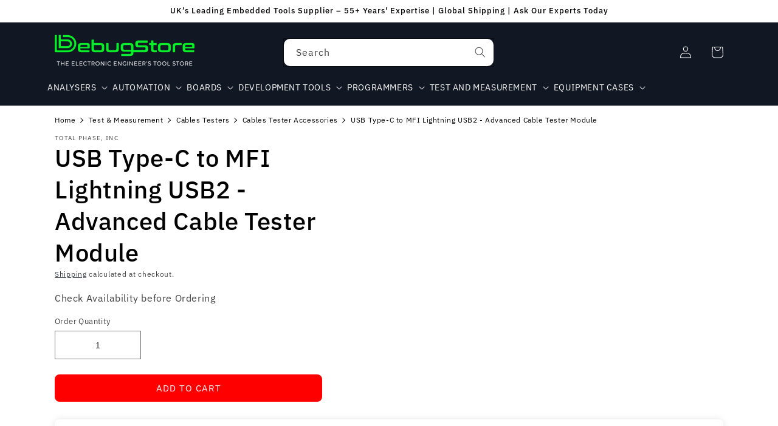

--- FILE ---
content_type: application/javascript
request_url: https://resource-hub.gadget.app/api/client/web.min.js
body_size: 51634
content:
"use strict";(()=>{var $i=Object.create;var Eo=Object.defineProperty;var Xi=Object.getOwnPropertyDescriptor;var Yi=Object.getOwnPropertyNames;var Zi=Object.getPrototypeOf,es=Object.prototype.hasOwnProperty;var Fn=(e,t)=>()=>(e&&(t=e(e=0)),t);var ts=(e,t)=>()=>(t||e((t={exports:{}}).exports,t),t.exports),ns=(e,t)=>{for(var n in t)Eo(e,n,{get:t[n],enumerable:!0})},ls=(e,t,n,l)=>{if(t&&typeof t=="object"||typeof t=="function")for(let o of Yi(t))!es.call(e,o)&&o!==n&&Eo(e,o,{get:()=>t[o],enumerable:!(l=Xi(t,o))||l.enumerable});return e};var os=(e,t,n)=>(n=e!=null?$i(Zi(e)):{},ls(t||!e||!e.__esModule?Eo(n,"default",{value:e,enumerable:!0}):n,e));var Lr=ts((Pn,Mr)=>{var ho=typeof globalThis!="undefined"&&globalThis||typeof self!="undefined"&&self||typeof global!="undefined"&&global,Ro=function(){function e(){this.fetch=!1,this.DOMException=ho.DOMException}return e.prototype=ho,new e}();(function(e){var t=function(n){var l=typeof e!="undefined"&&e||typeof self!="undefined"&&self||typeof global!="undefined"&&global||{},o={searchParams:"URLSearchParams"in l,iterable:"Symbol"in l&&"iterator"in Symbol,blob:"FileReader"in l&&"Blob"in l&&function(){try{return new Blob,!0}catch(p){return!1}}(),formData:"FormData"in l,arrayBuffer:"ArrayBuffer"in l};function a(p){return p&&DataView.prototype.isPrototypeOf(p)}if(o.arrayBuffer)var r=["[object Int8Array]","[object Uint8Array]","[object Uint8ClampedArray]","[object Int16Array]","[object Uint16Array]","[object Int32Array]","[object Uint32Array]","[object Float32Array]","[object Float64Array]"],i=ArrayBuffer.isView||function(p){return p&&r.indexOf(Object.prototype.toString.call(p))>-1};function s(p){if(typeof p!="string"&&(p=String(p)),/[^a-z0-9\-#$%&'*+.^_`|~!]/i.test(p)||p==="")throw new TypeError('Invalid character in header field name: "'+p+'"');return p.toLowerCase()}function u(p){return typeof p!="string"&&(p=String(p)),p}function y(p){var m={next:function(){var T=p.shift();return{done:T===void 0,value:T}}};return o.iterable&&(m[Symbol.iterator]=function(){return m}),m}function d(p){this.map={},p instanceof d?p.forEach(function(m,T){this.append(T,m)},this):Array.isArray(p)?p.forEach(function(m){if(m.length!=2)throw new TypeError("Headers constructor: expected name/value pair to be length 2, found"+m.length);this.append(m[0],m[1])},this):p&&Object.getOwnPropertyNames(p).forEach(function(m){this.append(m,p[m])},this)}d.prototype.append=function(p,m){p=s(p),m=u(m);var T=this.map[p];this.map[p]=T?T+", "+m:m},d.prototype.delete=function(p){delete this.map[s(p)]},d.prototype.get=function(p){return p=s(p),this.has(p)?this.map[p]:null},d.prototype.has=function(p){return this.map.hasOwnProperty(s(p))},d.prototype.set=function(p,m){this.map[s(p)]=u(m)},d.prototype.forEach=function(p,m){for(var T in this.map)this.map.hasOwnProperty(T)&&p.call(m,this.map[T],T,this)},d.prototype.keys=function(){var p=[];return this.forEach(function(m,T){p.push(T)}),y(p)},d.prototype.values=function(){var p=[];return this.forEach(function(m){p.push(m)}),y(p)},d.prototype.entries=function(){var p=[];return this.forEach(function(m,T){p.push([T,m])}),y(p)},o.iterable&&(d.prototype[Symbol.iterator]=d.prototype.entries);function f(p){if(!p._noBody){if(p.bodyUsed)return Promise.reject(new TypeError("Already read"));p.bodyUsed=!0}}function c(p){return new Promise(function(m,T){p.onload=function(){m(p.result)},p.onerror=function(){T(p.error)}})}function b(p){var m=new FileReader,T=c(m);return m.readAsArrayBuffer(p),T}function F(p){var m=new FileReader,T=c(m),N=/charset=([A-Za-z0-9_-]+)/.exec(p.type),A=N?N[1]:"utf-8";return m.readAsText(p,A),T}function D(p){for(var m=new Uint8Array(p),T=new Array(m.length),N=0;N<m.length;N++)T[N]=String.fromCharCode(m[N]);return T.join("")}function B(p){if(p.slice)return p.slice(0);var m=new Uint8Array(p.byteLength);return m.set(new Uint8Array(p)),m.buffer}function P(){return this.bodyUsed=!1,this._initBody=function(p){this.bodyUsed=this.bodyUsed,this._bodyInit=p,p?typeof p=="string"?this._bodyText=p:o.blob&&Blob.prototype.isPrototypeOf(p)?this._bodyBlob=p:o.formData&&FormData.prototype.isPrototypeOf(p)?this._bodyFormData=p:o.searchParams&&URLSearchParams.prototype.isPrototypeOf(p)?this._bodyText=p.toString():o.arrayBuffer&&o.blob&&a(p)?(this._bodyArrayBuffer=B(p.buffer),this._bodyInit=new Blob([this._bodyArrayBuffer])):o.arrayBuffer&&(ArrayBuffer.prototype.isPrototypeOf(p)||i(p))?this._bodyArrayBuffer=B(p):this._bodyText=p=Object.prototype.toString.call(p):(this._noBody=!0,this._bodyText=""),this.headers.get("content-type")||(typeof p=="string"?this.headers.set("content-type","text/plain;charset=UTF-8"):this._bodyBlob&&this._bodyBlob.type?this.headers.set("content-type",this._bodyBlob.type):o.searchParams&&URLSearchParams.prototype.isPrototypeOf(p)&&this.headers.set("content-type","application/x-www-form-urlencoded;charset=UTF-8"))},o.blob&&(this.blob=function(){var p=f(this);if(p)return p;if(this._bodyBlob)return Promise.resolve(this._bodyBlob);if(this._bodyArrayBuffer)return Promise.resolve(new Blob([this._bodyArrayBuffer]));if(this._bodyFormData)throw new Error("could not read FormData body as blob");return Promise.resolve(new Blob([this._bodyText]))}),this.arrayBuffer=function(){if(this._bodyArrayBuffer){var p=f(this);return p||(ArrayBuffer.isView(this._bodyArrayBuffer)?Promise.resolve(this._bodyArrayBuffer.buffer.slice(this._bodyArrayBuffer.byteOffset,this._bodyArrayBuffer.byteOffset+this._bodyArrayBuffer.byteLength)):Promise.resolve(this._bodyArrayBuffer))}else{if(o.blob)return this.blob().then(b);throw new Error("could not read as ArrayBuffer")}},this.text=function(){var p=f(this);if(p)return p;if(this._bodyBlob)return F(this._bodyBlob);if(this._bodyArrayBuffer)return Promise.resolve(D(this._bodyArrayBuffer));if(this._bodyFormData)throw new Error("could not read FormData body as text");return Promise.resolve(this._bodyText)},o.formData&&(this.formData=function(){return this.text().then(R)}),this.json=function(){return this.text().then(JSON.parse)},this}var U=["CONNECT","DELETE","GET","HEAD","OPTIONS","PATCH","POST","PUT","TRACE"];function g(p){var m=p.toUpperCase();return U.indexOf(m)>-1?m:p}function C(p,m){if(!(this instanceof C))throw new TypeError('Please use the "new" operator, this DOM object constructor cannot be called as a function.');m=m||{};var T=m.body;if(p instanceof C){if(p.bodyUsed)throw new TypeError("Already read");this.url=p.url,this.credentials=p.credentials,m.headers||(this.headers=new d(p.headers)),this.method=p.method,this.mode=p.mode,this.signal=p.signal,!T&&p._bodyInit!=null&&(T=p._bodyInit,p.bodyUsed=!0)}else this.url=String(p);if(this.credentials=m.credentials||this.credentials||"same-origin",(m.headers||!this.headers)&&(this.headers=new d(m.headers)),this.method=g(m.method||this.method||"GET"),this.mode=m.mode||this.mode||null,this.signal=m.signal||this.signal||function(){if("AbortController"in l){var O=new AbortController;return O.signal}}(),this.referrer=null,(this.method==="GET"||this.method==="HEAD")&&T)throw new TypeError("Body not allowed for GET or HEAD requests");if(this._initBody(T),(this.method==="GET"||this.method==="HEAD")&&(m.cache==="no-store"||m.cache==="no-cache")){var N=/([?&])_=[^&]*/;if(N.test(this.url))this.url=this.url.replace(N,"$1_="+new Date().getTime());else{var A=/\?/;this.url+=(A.test(this.url)?"&":"?")+"_="+new Date().getTime()}}}C.prototype.clone=function(){return new C(this,{body:this._bodyInit})};function R(p){var m=new FormData;return p.trim().split("&").forEach(function(T){if(T){var N=T.split("="),A=N.shift().replace(/\+/g," "),O=N.join("=").replace(/\+/g," ");m.append(decodeURIComponent(A),decodeURIComponent(O))}}),m}function Ie(p){var m=new d,T=p.replace(/\r?\n[\t ]+/g," ");return T.split("\r").map(function(N){return N.indexOf(`
`)===0?N.substr(1,N.length):N}).forEach(function(N){var A=N.split(":"),O=A.shift().trim();if(O){var v=A.join(":").trim();try{m.append(O,v)}catch(M){console.warn("Response "+M.message)}}}),m}P.call(C.prototype);function Ce(p,m){if(!(this instanceof Ce))throw new TypeError('Please use the "new" operator, this DOM object constructor cannot be called as a function.');if(m||(m={}),this.type="default",this.status=m.status===void 0?200:m.status,this.status<200||this.status>599)throw new RangeError("Failed to construct 'Response': The status provided (0) is outside the range [200, 599].");this.ok=this.status>=200&&this.status<300,this.statusText=m.statusText===void 0?"":""+m.statusText,this.headers=new d(m.headers),this.url=m.url||"",this._initBody(p)}P.call(Ce.prototype),Ce.prototype.clone=function(){return new Ce(this._bodyInit,{status:this.status,statusText:this.statusText,headers:new d(this.headers),url:this.url})},Ce.error=function(){var p=new Ce(null,{status:200,statusText:""});return p.ok=!1,p.status=0,p.type="error",p};var _n=[301,302,303,307,308];Ce.redirect=function(p,m){if(_n.indexOf(m)===-1)throw new RangeError("Invalid status code");return new Ce(null,{status:m,headers:{location:p}})},n.DOMException=l.DOMException;try{new n.DOMException}catch(p){n.DOMException=function(m,T){this.message=m,this.name=T;var N=Error(m);this.stack=N.stack},n.DOMException.prototype=Object.create(Error.prototype),n.DOMException.prototype.constructor=n.DOMException}function On(p,m){return new Promise(function(T,N){var A=new C(p,m);if(A.signal&&A.signal.aborted)return N(new n.DOMException("Aborted","AbortError"));var O=new XMLHttpRequest;function v(){O.abort()}O.onload=function(){var _={statusText:O.statusText,headers:Ie(O.getAllResponseHeaders()||"")};A.url.indexOf("file://")===0&&(O.status<200||O.status>599)?_.status=200:_.status=O.status,_.url="responseURL"in O?O.responseURL:_.headers.get("X-Request-URL");var L="response"in O?O.response:O.responseText;setTimeout(function(){T(new Ce(L,_))},0)},O.onerror=function(){setTimeout(function(){N(new TypeError("Network request failed"))},0)},O.ontimeout=function(){setTimeout(function(){N(new TypeError("Network request timed out"))},0)},O.onabort=function(){setTimeout(function(){N(new n.DOMException("Aborted","AbortError"))},0)};function M(_){try{return _===""&&l.location.href?l.location.href:_}catch(L){return _}}if(O.open(A.method,M(A.url),!0),A.credentials==="include"?O.withCredentials=!0:A.credentials==="omit"&&(O.withCredentials=!1),"responseType"in O&&(o.blob?O.responseType="blob":o.arrayBuffer&&(O.responseType="arraybuffer")),m&&typeof m.headers=="object"&&!(m.headers instanceof d||l.Headers&&m.headers instanceof l.Headers)){var V=[];Object.getOwnPropertyNames(m.headers).forEach(function(_){V.push(s(_)),O.setRequestHeader(_,u(m.headers[_]))}),A.headers.forEach(function(_,L){V.indexOf(L)===-1&&O.setRequestHeader(L,_)})}else A.headers.forEach(function(_,L){O.setRequestHeader(L,_)});A.signal&&(A.signal.addEventListener("abort",v),O.onreadystatechange=function(){O.readyState===4&&A.signal.removeEventListener("abort",v)}),O.send(typeof A._bodyInit=="undefined"?null:A._bodyInit)})}return On.polyfill=!0,l.fetch||(l.fetch=On,l.Headers=d,l.Request=C,l.Response=Ce),n.Headers=d,n.Request=C,n.Response=Ce,n.fetch=On,n}({})})(Ro);Ro.fetch.ponyfill=!0;delete Ro.fetch.polyfill;var al=ho.fetch?ho:Ro;Pn=al.fetch;Pn.default=al.fetch;Pn.fetch=al.fetch;Pn.Headers=al.Headers;Pn.Request=al.Request;Pn.Response=al.Response;Mr.exports=Pn});var kr=Fn(()=>{});var Br=Fn(()=>{kr()});function _r(e){let t={left:e.left,delta:e.delta,children:void 0,name:void 0,nested:!1,stopped:!1};function n(l){var o;let a=[Gs,Ks,Qs,Ws,js];for(let r of a)if(r(l),l.stopped){l.stopped=!1;break}if(l.children)for(let r of l.children)n(r),l.result=(o=l.result)!==null&&o!==void 0?o:l.left,"result"in r?l.result[r.name]=r.result:delete l.result[r.name]}return n(t),t.result}function Gs(e){if(!(!e||!e.children)&&!e.delta._t){for(let t of e.children)Object.prototype.hasOwnProperty.call(e.left,t.name)&&t.result===void 0?delete e.left[t.name]:e.left[t.name]!==t.result&&(e.left[t.name]=t.result);e.result=e.left,e.stopped=!0}}function Ks(e){if(!e||!e.children||e.delta._t!=="a")return;let t=e.children.length,n;for(let l=0;l<t;l++)n=e.children[l],e.left[n.name]=n.result;e.result=e.left,e.stopped=!0}function Qs(e){if(typeof e.delta=="undefined"){e.result=e.left;return}if(e.nested=!Array.isArray(e.delta),!e.nested){if(e.delta.length===1){e.result=e.delta[0],e.stopped=!0;return}if(e.delta.length===2){e.result=e.delta[1],e.stopped=!0;return}e.delta.length===3&&e.delta[2]===0&&(e.stopped=!0)}}function Ws(e){if(e.nested&&!e.delta._t){for(let t in e.delta)e.children===void 0&&(e.children=[]),e.children.push({left:e.left[t],delta:e.delta[t],name:t,stopped:!1});e.stopped=!0}}function js(e){if(!e.nested||e.delta._t!=="a")return;let t,n,l=e.delta,o=e.left,a=[],r=[],i=[];for(t in l)if(t!=="_t")if(t[0]==="_")if(l[t][2]===0||l[t][2]===Pr)a.push(parseInt(t.slice(1),10));else throw new Error(`only removal or move can be applied at original array indices, invalid diff type: ${l[t][2]}`);else l[t].length===1?r.push({index:parseInt(t,10),value:l[t][0]}):i.push({index:parseInt(t,10),delta:l[t]});for(a=a.sort(Ur.numerically),t=a.length-1;t>=0;t--){n=a[t];let y=l[`_${n}`],d=o.splice(n,1)[0];y[2]===Pr&&r.push({index:y[1],value:d})}r=r.sort(Ur.numericallyBy("index"));let s=r.length;for(t=0;t<s;t++){let y=r[t];o.splice(y.index,0,y.value)}let u=i.length;if(u>0)for(t=0;t<u;t++){let y=i[t];e.children===void 0&&(e.children=[]),e.children.push({left:e.left[y.index],delta:y.delta,name:y.index,stopped:!1})}if(!e.children){e.result=e.left,e.stopped=!0;return}}var Pr,Ur,Nr=Fn(()=>{Pr=3,Ur={numerically(e,t){return e-t},numericallyBy(e){return(t,n)=>t[e]-n[e]}}});var Vr=Fn(()=>{Br();Nr()});function ma(e){e!=null&&typeof e.then=="function"&&e.then(Fo,Fo)}function rl(e){let t=e.err,n=Promise.resolve(e.execution).then(l=>{if(t!=null)throw t;return l});return e.err=void 0,e.execution=n.then(()=>{},()=>{}),e.pending===void 0?n:e.pending.then(()=>n)}function Kn(e,t){let n=e.state>=Oo;return Promise.resolve(t).then(l=>!n&&e.state>=ba?rl(e).then(o=>({value:o,done:!0})):{value:l,done:n})}function ha(e,t){if(!(e.state>=Qn))if(e.state=Qn,e.onnext(),e.onstop(),e.err==null&&(e.err=t),e.pushes.length===0&&(typeof e.buffer=="undefined"||e.buffer.empty))Ll(e);else for(let n of e.pushes)n.resolve()}function Ll(e){if(!(e.state>=Oo)){e.state<Qn&&ha(e),e.state=Oo,e.buffer=void 0;for(let t of e.nexts){let n=e.pending===void 0?rl(e):e.pending.then(()=>rl(e));t.resolve(Kn(e,n))}e.pushes=[],e.nexts=[]}}function qr(e){e.state>=ba||(e.state<Oo&&Ll(e),e.state=ba)}function Hs(e,t){if(ma(t),e.pushes.length>=Co)throw new Ao(`No more than ${Co} pending calls to push are allowed on a single repeater.`);if(e.state>=Qn)return Promise.resolve(void 0);let n=e.pending===void 0?Promise.resolve(t):e.pending.then(()=>t);n=n.catch(i=>{e.state<Qn&&(e.err=i),qr(e)});let l;e.nexts.length?(e.nexts.shift().resolve(Kn(e,n)),e.nexts.length?l=Promise.resolve(e.nexts[0].value):l=new Promise(s=>e.onnext=s)):typeof e.buffer!="undefined"&&!e.buffer.full?(e.buffer.add(n),l=Promise.resolve(void 0)):l=new Promise(i=>e.pushes.push({resolve:i,value:n}));let o=!0,a={},r=l.catch(i=>{if(o)throw i});return a.then=(i,s)=>(o=!1,Promise.prototype.then.call(l,i,s)),a.catch=i=>(o=!1,Promise.prototype.catch.call(l,i)),a.finally=l.finally.bind(l),e.pending=n.then(()=>r).catch(i=>{e.err=i,qr(e)}),a}function Js(e){let t=ha.bind(null,e),n=new Promise(l=>e.onstop=l);return t.then=n.then.bind(n),t.catch=n.catch.bind(n),t.finally=n.finally.bind(n),t}function zs(e){if(e.state>=wr)return;e.state=wr;let t=Hs.bind(null,e),n=Js(e);e.execution=new Promise(l=>l(e.executor(t,n))),e.execution.catch(()=>ha(e))}var Ao,ga,wr,Qn,Oo,ba,Co,Fo,Io,vo,Gr=Fn(()=>{Ao=class extends Error{constructor(t){super(t),Object.defineProperty(this,"name",{value:"RepeaterOverflowError",enumerable:!1}),typeof Object.setPrototypeOf=="function"?Object.setPrototypeOf(this,this.constructor.prototype):this.__proto__=this.constructor.prototype,typeof Error.captureStackTrace=="function"&&Error.captureStackTrace(this,this.constructor)}};ga=0,wr=1,Qn=2,Oo=3,ba=4,Co=1024,Fo=()=>{};Io=new WeakMap,vo=class{constructor(t,n){Io.set(this,{executor:t,buffer:n,err:void 0,state:ga,pushes:[],nexts:[],pending:void 0,execution:void 0,onnext:Fo,onstop:Fo})}next(t){ma(t);let n=Io.get(this);if(n===void 0)throw new Error("WeakMap error");if(n.nexts.length>=Co)throw new Ao(`No more than ${Co} pending calls to next are allowed on a single repeater.`);if(n.state<=ga&&zs(n),n.onnext(t),typeof n.buffer!="undefined"&&!n.buffer.empty){let l=Kn(n,n.buffer.remove());if(n.pushes.length){let o=n.pushes.shift();n.buffer.add(o.value),n.onnext=o.resolve}return l}else if(n.pushes.length){let l=n.pushes.shift();return n.onnext=l.resolve,Kn(n,l.value)}else if(n.state>=Qn)return Ll(n),Kn(n,rl(n));return new Promise(l=>n.nexts.push({resolve:l,value:t}))}return(t){ma(t);let n=Io.get(this);if(n===void 0)throw new Error("WeakMap error");return Ll(n),n.execution=Promise.resolve(n.execution).then(()=>t),Kn(n,rl(n))}throw(t){let n=Io.get(this);if(n===void 0)throw new Error("WeakMap error");return n.state<=ga||n.state>=Qn||typeof n.buffer!="undefined"&&!n.buffer.empty?(Ll(n),n.err==null&&(n.err=t),Kn(n,rl(n))):this.next(Promise.reject(t))}[Symbol.asyncIterator](){return this}}});var Kr,Qr=Fn(()=>{Gr();Kr=e=>t=>new vo(async(n,l)=>{let o=t[Symbol.asyncIterator]();l.then(()=>{var s;return(s=o.return)===null||s===void 0?void 0:s.call(o)}).catch(console.log);let a=null,r=0,i;for(;(i=await o.next()).done===!1;){if("revision"in i.value&&i.value.revision){let s={};if(i.value.revision===1)if(i.value.data!==void 0)s.data=i.value.data,a=i.value.data,r=1;else throw new Error("Missing data.");else{if(!a)throw new Error("No previousData available.");if(!i.value.patch)throw new Error("Missing patch.");if(r+1!==i.value.revision)throw new Error("Wrong revision received.");a=e(a,i.value.patch),s.data={...a},r++}i.value.extensions&&(s.extensions=i.value.extensions),i.value.errors&&(s.errors=i.value.errors),await n(s);continue}await n(i.value)}l()})});function $s(e,t,n){let l=async function*(){yield*e}(),o=l.return.bind(l);if(t&&(l.return=(...a)=>(t(),o(...a))),n){let a=l.throw.bind(l);l.throw=r=>(n(r),a(r))}return l}function Wr(){let e={};return e.promise=new Promise((t,n)=>{e.resolve=t,e.reject=n}),e}function Xs(){let e={type:"running"},t=Wr(),n=[];function l(r){e.type==="running"&&(n.push(r),t.resolve(),t=Wr())}let o=async function*(){for(;;)if(n.length>0)yield n.shift();else{if(e.type==="error")throw e.error;if(e.type==="finished")return;await t.promise}}(),a=$s(o,()=>{e.type==="running"&&(e={type:"finished"},t.resolve())},r=>{e.type==="running"&&(e={type:"error",error:r},t.resolve())});return{pushValue:l,asyncIterableIterator:a}}function Hr(e,t){return(async()=>{try{for await(let l of e)t.next(l);t.complete()}catch(l){t.error(l)}})(),()=>{var l;(l=e.return)===null||l===void 0||l.call(e)}}var jr,Jr=Fn(()=>{jr=e=>{let{pushValue:t,asyncIterableIterator:n}=Xs(),l=e({next:r=>{t(r)},complete:()=>{n.return()},error:r=>{n.throw(r)}}),o=n.return,a;return n.return=()=>(a===void 0&&(l(),a=o()),a),n}});var $r={};ns($r,{applyAsyncIterableIteratorToSink:()=>Hr,applyJSONDiffPatch:()=>zr,applyLiveQueryJSONDiffPatch:()=>Ys,makeAsyncIterableIteratorFromSink:()=>jr});var zr,Ys,Xr=Fn(()=>{Vr();Qr();Jr();zr=(e,t)=>_r({left:e,delta:t}),Ys=Kr(zr)});var Ta=Symbol.for("gadget/modelRelationships");var Lo=()=>{},dt=Lo;function Rt(e){return{tag:0,0:e}}function gl(e){return{tag:1,0:e}}var Mo=()=>typeof Symbol=="function"&&Symbol.asyncIterator||"@@asyncIterator";var as=e=>e;function q(e){return t=>n=>{var l=dt;t(o=>{o===0?n(0):o.tag===0?(l=o[0],n(o)):e(o[0])?n(o):l(0)})}}function vn(e){return t=>n=>t(l=>{l===0||l.tag===0?n(l):n(gl(e(l[0])))})}function jn(e){return t=>n=>{var l=[],o=dt,a=!1,r=!1;t(i=>{r||(i===0?(r=!0,l.length||n(0)):i.tag===0?o=i[0]:(a=!1,function(u){var y=dt;u(d=>{if(d===0){if(l.length){var f=l.indexOf(y);f>-1&&(l=l.slice()).splice(f,1),l.length||(r?n(0):a||(a=!0,o(0)))}}else d.tag===0?(l.push(y=d[0]),y(0)):l.length&&(n(d),y(0))})}(e(i[0])),a||(a=!0,o(0))))}),n(Rt(i=>{if(i===1){r||(r=!0,o(1));for(var s=0,u=l,y=l.length;s<y;s++)u[s](1);l.length=0}else{!r&&!a?(a=!0,o(0)):a=!1;for(var d=0,f=l,c=l.length;d<c;d++)f[d](0)}}))}}function rs(e){return jn(as)(e)}function sn(e){return rs(ss(e))}function Bl(e){return t=>n=>{var l=!1;t(o=>{if(!l)if(o===0)l=!0,n(0),e();else if(o.tag===0){var a=o[0];n(Rt(r=>{r===1?(l=!0,a(1),e()):a(r)}))}else n(o)})}}function Hn(e){return t=>n=>{var l=!1;t(o=>{if(!l)if(o===0)l=!0,n(0);else if(o.tag===0){var a=o[0];n(Rt(r=>{r===1&&(l=!0),a(r)}))}else e(o[0]),n(o)})}}function ko(e){return t=>n=>t(l=>{l===0?n(0):l.tag===0?(n(l),e()):n(l)})}function Jn(e){var t=[],n=dt,l=!1;return o=>{t.push(o),t.length===1&&e(a=>{if(a===0){for(var r=0,i=t,s=t.length;r<s;r++)i[r](0);t.length=0}else if(a.tag===0)n=a[0];else{l=!1;for(var u=0,y=t,d=t.length;u<d;u++)y[u](a)}}),o(Rt(a=>{if(a===1){var r=t.indexOf(o);r>-1&&(t=t.slice()).splice(r,1),t.length||n(1)}else l||(l=!0,n(0))}))}}function Bo(e){return t=>n=>{var l=dt,o=dt,a=!1,r=!1,i=!1,s=!1;t(u=>{s||(u===0?(s=!0,i||n(0)):u.tag===0?l=u[0]:(i&&(o(1),o=dt),a?a=!1:(a=!0,l(0)),function(d){i=!0,d(f=>{i&&(f===0?(i=!1,s?n(0):a||(a=!0,l(0))):f.tag===0?(r=!1,(o=f[0])(0)):(n(f),r?r=!1:o(0)))})}(e(u[0]))))}),n(Rt(u=>{u===1?(s||(s=!0,l(1)),i&&(i=!1,o(1))):(!s&&!a&&(a=!0,l(0)),i&&!r&&(r=!0,o(0)))}))}}function zn(e){return t=>n=>{var l=dt,o=!1,a=0;t(r=>{o||(r===0?(o=!0,n(0)):r.tag===0?e<=0?(o=!0,n(0),r[0](1)):l=r[0]:a++<e?(n(r),!o&&a>=e&&(o=!0,n(0),l(1))):n(r))}),n(Rt(r=>{r===1&&!o?(o=!0,l(1)):r===0&&!o&&a<e&&l(0)}))}}function Pl(e){return t=>n=>{var l=dt,o=dt,a=!1;t(r=>{a||(r===0?(a=!0,o(1),n(0)):r.tag===0?(l=r[0],e(i=>{i===0||(i.tag===0?(o=i[0])(0):(a=!0,o(1),l(1),n(0)))})):n(r))}),n(Rt(r=>{r===1&&!a?(a=!0,l(1),o(1)):a||l(0)}))}}function xa(e,t){return n=>l=>{var o=dt,a=!1;n(r=>{a||(r===0?(a=!0,l(0)):r.tag===0?(o=r[0],l(r)):e(r[0])?l(r):(a=!0,t&&l(r),l(0),o(1)))})}}function Ea(e){return t=>e()(t)}function Po(e){return t=>{var n=e[Mo()]&&e[Mo()]()||e,l=!1,o=!1,a=!1,r;t(Rt(async i=>{if(i===1)l=!0,n.return&&n.return();else if(o)a=!0;else{for(a=o=!0;a&&!l;)if((r=await n.next()).done)l=!0,n.return&&await n.return(),t(0);else try{a=!1,t(gl(r.value))}catch(s){if(n.throw)(l=!!(await n.throw(s)).done)&&t(0);else throw s}o=!1}}))}}function is(e){return e[Symbol.asyncIterator]?Po(e):t=>{var n=e[Symbol.iterator](),l=!1,o=!1,a=!1,r;t(Rt(i=>{if(i===1)l=!0,n.return&&n.return();else if(o)a=!0;else{for(a=o=!0;a&&!l;)if((r=n.next()).done)l=!0,n.return&&n.return(),t(0);else try{a=!1,t(gl(r.value))}catch(s){if(n.throw)(l=!!n.throw(s).done)&&t(0);else throw s}o=!1}}))}}var ss=is;function $n(e){return t=>{var n=!1;t(Rt(l=>{l===1?n=!0:n||(n=!0,t(gl(e)),t(0))}))}}function Ul(e){return t=>{var n=!1,l=e({next(o){n||t(gl(o))},complete(){n||(n=!0,t(0))}});t(Rt(o=>{o===1&&!n&&(n=!0,l())}))}}function Da(){var e,t;return{source:Jn(Ul(n=>(e=n.next,t=n.complete,Lo))),next(n){e&&e(n)},complete(){t&&t()}}}function Uo(e){return Ul(t=>(e.then(n=>{Promise.resolve(n).then(()=>{t.next(n),t.complete()})}),Lo))}function _l(e){return t=>{var n=dt,l=!1;return t(o=>{o===0?l=!0:o.tag===0?(n=o[0])(0):l||(e(o[0]),n(0))}),{unsubscribe(){l||(l=!0,n(1))}}}}function Ma(e){_l(t=>{})(e)}var Do={done:!0},La=e=>{var t=[],n=!1,l=!1,o=!1,a=dt,r;return{async next(){return l||(l=!0,e(i=>{n||(i===0?(r&&(r=r(Do)),n=!0):i.tag===0?(o=!0,(a=i[0])(0)):(o=!1,r?r=r({value:i[0],done:!1}):t.push(i[0])))})),n&&!t.length?Do:(!n&&!o&&t.length<=1&&(o=!0,a(0)),t.length?{value:t.shift(),done:!1}:new Promise(i=>r=i))},async return(){return n||(r=a(1)),n=!0,Do},[Mo()](){return this}}};function ml(e){return new Promise(t=>{var n=dt,l;e(o=>{o===0?Promise.resolve(l).then(t):o.tag===0?(n=o[0])(0):(l=o[0],n(0))})})}var Tn=(...e)=>{for(var t=e[0],n=1,l=e.length;n<l;n++)t=e[n](t);return t};var Nn={NAME:"Name",DOCUMENT:"Document",OPERATION_DEFINITION:"OperationDefinition",VARIABLE_DEFINITION:"VariableDefinition",SELECTION_SET:"SelectionSet",FIELD:"Field",ARGUMENT:"Argument",FRAGMENT_SPREAD:"FragmentSpread",INLINE_FRAGMENT:"InlineFragment",FRAGMENT_DEFINITION:"FragmentDefinition",VARIABLE:"Variable",INT:"IntValue",FLOAT:"FloatValue",STRING:"StringValue",BOOLEAN:"BooleanValue",NULL:"NullValue",ENUM:"EnumValue",LIST:"ListValue",OBJECT:"ObjectValue",OBJECT_FIELD:"ObjectField",DIRECTIVE:"Directive",NAMED_TYPE:"NamedType",LIST_TYPE:"ListType",NON_NULL_TYPE:"NonNullType"};var Xn=class extends Error{constructor(t,n,l,o,a,r,i){super(t),this.name="GraphQLError",this.message=t,a&&(this.path=a),n&&(this.nodes=Array.isArray(n)?n:[n]),l&&(this.source=l),o&&(this.positions=o),r&&(this.originalError=r);var s=i;if(!s&&r){var u=r.extensions;u&&typeof u=="object"&&(s=u)}this.extensions=s||{}}toJSON(){return{...this,message:this.message}}toString(){return this.message}get[Symbol.toStringTag](){return"GraphQLError"}},I,S;function Be(e){return new Xn(`Syntax Error: Unexpected token at ${S} in ${e}`)}function ka(e){if(e.lastIndex=S,e.test(I))return I.slice(S,S=e.lastIndex)}var Nl=/ +(?=[^\s])/y;function us(e){for(var t=e.split(`
`),n="",l=0,o=0,a=t.length-1,r=0;r<t.length;r++)Nl.lastIndex=0,Nl.test(t[r])&&(r&&(!l||Nl.lastIndex<l)&&(l=Nl.lastIndex),o=o||r,a=r);for(var i=o;i<=a;i++)i!==o&&(n+=`
`),n+=t[i].slice(l).replace(/\\"""/g,'"""');return n}function k(){for(var e=0|I.charCodeAt(S++);e===9||e===10||e===13||e===32||e===35||e===44||e===65279;e=0|I.charCodeAt(S++))if(e===35)for(;(e=0|I.charCodeAt(S++))&&e!==10&&e!==13;);S--}function _o(){for(var e=S,t=0|I.charCodeAt(S++);t>=48&&t<=57||t>=65&&t<=90||t===95||t>=97&&t<=122;t=0|I.charCodeAt(S++));if(e===S-1)throw Be("Name");var n=I.slice(e,--S);return k(),n}function St(){return{kind:"Name",value:_o()}}var ps=/(?:"""|(?:[\s\S]*?[^\\])""")/y,cs=/(?:(?:\.\d+)?[eE][+-]?\d+|\.\d+)/y;function Yn(e){var t;switch(I.charCodeAt(S)){case 91:S++,k();for(var n=[];I.charCodeAt(S)!==93;)n.push(Yn(e));return S++,k(),{kind:"ListValue",values:n};case 123:S++,k();for(var l=[];I.charCodeAt(S)!==125;){var o=St();if(I.charCodeAt(S++)!==58)throw Be("ObjectField");k(),l.push({kind:"ObjectField",name:o,value:Yn(e)})}return S++,k(),{kind:"ObjectValue",fields:l};case 36:if(e)throw Be("Variable");return S++,{kind:"Variable",name:St()};case 34:if(I.charCodeAt(S+1)===34&&I.charCodeAt(S+2)===34){if(S+=3,(t=ka(ps))==null)throw Be("StringValue");return k(),{kind:"StringValue",value:us(t.slice(0,-3)),block:!0}}else{var a=S,r;S++;var i=!1;for(r=0|I.charCodeAt(S++);r===92&&(S++,i=!0)||r!==10&&r!==13&&r!==34&&r;r=0|I.charCodeAt(S++));if(r!==34)throw Be("StringValue");return t=I.slice(a,S),k(),{kind:"StringValue",value:i?JSON.parse(t):t.slice(1,-1),block:!1}}case 45:case 48:case 49:case 50:case 51:case 52:case 53:case 54:case 55:case 56:case 57:for(var s=S++,u;(u=0|I.charCodeAt(S++))>=48&&u<=57;);var y=I.slice(s,--S);if((u=I.charCodeAt(S))===46||u===69||u===101){if((t=ka(cs))==null)throw Be("FloatValue");return k(),{kind:"FloatValue",value:y+t}}else return k(),{kind:"IntValue",value:y};case 110:if(I.charCodeAt(S+1)===117&&I.charCodeAt(S+2)===108&&I.charCodeAt(S+3)===108)return S+=4,k(),{kind:"NullValue"};break;case 116:if(I.charCodeAt(S+1)===114&&I.charCodeAt(S+2)===117&&I.charCodeAt(S+3)===101)return S+=4,k(),{kind:"BooleanValue",value:!0};break;case 102:if(I.charCodeAt(S+1)===97&&I.charCodeAt(S+2)===108&&I.charCodeAt(S+3)===115&&I.charCodeAt(S+4)===101)return S+=5,k(),{kind:"BooleanValue",value:!1};break}return{kind:"EnumValue",value:_o()}}function Pa(e){if(I.charCodeAt(S)===40){var t=[];S++,k();do{var n=St();if(I.charCodeAt(S++)!==58)throw Be("Argument");k(),t.push({kind:"Argument",name:n,value:Yn(e)})}while(I.charCodeAt(S)!==41);return S++,k(),t}}function xn(e){if(I.charCodeAt(S)===64){var t=[];do S++,t.push({kind:"Directive",name:St(),arguments:Pa(e)});while(I.charCodeAt(S)===64);return t}}function ds(){for(var e=0;I.charCodeAt(S)===91;)e++,S++,k();var t={kind:"NamedType",name:St()};do if(I.charCodeAt(S)===33&&(S++,k(),t={kind:"NonNullType",type:t}),e){if(I.charCodeAt(S++)!==93)throw Be("NamedType");k(),t={kind:"ListType",type:t}}while(e--);return t}function Vl(){if(I.charCodeAt(S++)!==123)throw Be("SelectionSet");return k(),wl()}function wl(){var e=[];do if(I.charCodeAt(S)===46){if(I.charCodeAt(++S)!==46||I.charCodeAt(++S)!==46)throw Be("SelectionSet");switch(S++,k(),I.charCodeAt(S)){case 64:e.push({kind:"InlineFragment",typeCondition:void 0,directives:xn(!1),selectionSet:Vl()});break;case 111:I.charCodeAt(S+1)===110?(S+=2,k(),e.push({kind:"InlineFragment",typeCondition:{kind:"NamedType",name:St()},directives:xn(!1),selectionSet:Vl()})):e.push({kind:"FragmentSpread",name:St(),directives:xn(!1)});break;case 123:S++,k(),e.push({kind:"InlineFragment",typeCondition:void 0,directives:void 0,selectionSet:wl()});break;default:e.push({kind:"FragmentSpread",name:St(),directives:xn(!1)})}}else{var t=St(),n=void 0;I.charCodeAt(S)===58&&(S++,k(),n=t,t=St());var l=Pa(!1),o=xn(!1),a=void 0;I.charCodeAt(S)===123&&(S++,k(),a=wl()),e.push({kind:"Field",alias:n,name:t,arguments:l,directives:o,selectionSet:a})}while(I.charCodeAt(S)!==125);return S++,k(),{kind:"SelectionSet",selections:e}}function ys(){if(k(),I.charCodeAt(S)===40){var e=[];S++,k();do{var t=void 0;if(I.charCodeAt(S)===34&&(t=Yn(!0)),I.charCodeAt(S++)!==36)throw Be("Variable");var n=St();if(I.charCodeAt(S++)!==58)throw Be("VariableDefinition");k();var l=ds(),o=void 0;I.charCodeAt(S)===61&&(S++,k(),o=Yn(!0)),k();var a={kind:"VariableDefinition",variable:{kind:"Variable",name:n},type:l,defaultValue:o,directives:xn(!0)};t&&(a.description=t),e.push(a)}while(I.charCodeAt(S)!==41);return S++,k(),e}}function Ss(e){var t=St();if(I.charCodeAt(S++)!==111||I.charCodeAt(S++)!==110)throw Be("FragmentDefinition");k();var n={kind:"FragmentDefinition",name:t,typeCondition:{kind:"NamedType",name:St()},directives:xn(!1),selectionSet:Vl()};return e&&(n.description=e),n}function Ba(){var e=[];do{var t=void 0;if(I.charCodeAt(S)===34&&(t=Yn(!0)),I.charCodeAt(S)===123){if(t)throw Be("Document");S++,k(),e.push({kind:"OperationDefinition",operation:"query",name:void 0,variableDefinitions:void 0,directives:void 0,selectionSet:wl()})}else{var n=_o();switch(n){case"fragment":e.push(Ss(t));break;case"query":case"mutation":case"subscription":var l,o=void 0;(l=I.charCodeAt(S))!==40&&l!==64&&l!==123&&(o=St());var a={kind:"OperationDefinition",operation:n,name:o,variableDefinitions:ys(),directives:xn(!1),selectionSet:Vl()};t&&(a.description=t),e.push(a);break;default:throw Be("Document")}}}while(S<I.length);return e}function Ua(e,t){return I=e.body?e.body:e,S=0,k(),t&&t.noLocation?{kind:"Document",definitions:Ba()}:{kind:"Document",definitions:Ba(),loc:{start:0,end:I.length,startToken:void 0,endToken:void 0,source:{body:I,name:"graphql.web",locationOffset:{line:1,column:1}}}}}function yt(e,t,n){for(var l="",o=0;o<e.length;o++)o&&(l+=t),l+=n(e[o]);return l}function fs(e){return JSON.stringify(e)}function gs(e){return`"""
`+e.replace(/"""/g,'\\"""')+`
"""`}var At=`
`,W={OperationDefinition(e){var t="";e.description&&(t+=W.StringValue(e.description)+`
`),t+=e.operation,e.name&&(t+=" "+e.name.value),e.variableDefinitions&&e.variableDefinitions.length&&(e.name||(t+=" "),t+="("+yt(e.variableDefinitions,", ",W.VariableDefinition)+")"),e.directives&&e.directives.length&&(t+=" "+yt(e.directives," ",W.Directive));var n=W.SelectionSet(e.selectionSet);return t!=="query"?t+" "+n:n},VariableDefinition(e){var t="";return e.description&&(t+=W.StringValue(e.description)+" "),t+=W.Variable(e.variable)+": "+un(e.type),e.defaultValue&&(t+=" = "+un(e.defaultValue)),e.directives&&e.directives.length&&(t+=" "+yt(e.directives," ",W.Directive)),t},Field(e){var t=e.alias?e.alias.value+": "+e.name.value:e.name.value;if(e.arguments&&e.arguments.length){var n=yt(e.arguments,", ",W.Argument);t.length+n.length+2>80?t+="("+(At+="  ")+yt(e.arguments,At,W.Argument)+(At=At.slice(0,-2))+")":t+="("+n+")"}return e.directives&&e.directives.length&&(t+=" "+yt(e.directives," ",W.Directive)),e.selectionSet&&e.selectionSet.selections.length&&(t+=" "+W.SelectionSet(e.selectionSet)),t},StringValue(e){return e.block?gs(e.value).replace(/\n/g,At):fs(e.value)},BooleanValue:e=>""+e.value,NullValue:e=>"null",IntValue:e=>e.value,FloatValue:e=>e.value,EnumValue:e=>e.value,Name:e=>e.value,Variable:e=>"$"+e.name.value,ListValue:e=>"["+yt(e.values,", ",un)+"]",ObjectValue:e=>"{"+yt(e.fields,", ",W.ObjectField)+"}",ObjectField:e=>e.name.value+": "+un(e.value),Document(e){return!e.definitions||!e.definitions.length?"":yt(e.definitions,`

`,un)},SelectionSet:e=>"{"+(At+="  ")+yt(e.selections,At,un)+(At=At.slice(0,-2))+"}",Argument:e=>e.name.value+": "+un(e.value),FragmentSpread(e){var t="..."+e.name.value;return e.directives&&e.directives.length&&(t+=" "+yt(e.directives," ",W.Directive)),t},InlineFragment(e){var t="...";return e.typeCondition&&(t+=" on "+e.typeCondition.name.value),e.directives&&e.directives.length&&(t+=" "+yt(e.directives," ",W.Directive)),t+=" "+W.SelectionSet(e.selectionSet)},FragmentDefinition(e){var t="";return e.description&&(t+=W.StringValue(e.description)+`
`),t+="fragment "+e.name.value,t+=" on "+e.typeCondition.name.value,e.directives&&e.directives.length&&(t+=" "+yt(e.directives," ",W.Directive)),t+" "+W.SelectionSet(e.selectionSet)},Directive(e){var t="@"+e.name.value;return e.arguments&&e.arguments.length&&(t+="("+yt(e.arguments,", ",W.Argument)+")"),t},NamedType:e=>e.name.value,ListType:e=>"["+un(e.type)+"]",NonNullType:e=>un(e.type)+"!"},un=e=>W[e.kind](e);function _a(e){return At=`
`,W[e.kind]?W[e.kind](e):""}var ms=e=>e&&e.message&&(e.extensions||e.name==="GraphQLError")?e:typeof e=="object"&&e.message?new Xn(e.message,e.nodes,e.source,e.positions,e.path,e,e.extensions||{}):new Xn(e),pn=class extends Error{constructor(t){var n=(t.graphQLErrors||[]).map(ms),l=((o,a)=>{var r="";if(o)return`[Network] ${o.message}`;if(a)for(var i of a)r&&(r+=`
`),r+=`[GraphQL] ${i.message}`;return r})(t.networkError,n);super(l),this.name="CombinedError",this.message=l,this.graphQLErrors=n,this.networkError=t.networkError,this.response=t.response}toString(){return this.message}},No=(e,t)=>{for(var n=0|(t||5381),l=0,o=0|e.length;l<o;l++)n=(n<<5)+n+e.charCodeAt(l);return n},Vn=new Set,Na=new WeakMap,Zn=e=>{if(e===null||Vn.has(e))return"null";if(typeof e!="object")return JSON.stringify(e)||"";if(e.toJSON)return Zn(e.toJSON());if(Array.isArray(e)){var t="[";for(var n of e)t.length>1&&(t+=","),t+=Zn(n)||"null";return t+="]"}else if(Kl!==En&&e instanceof Kl||Ql!==En&&e instanceof Ql)return"null";var l=Object.keys(e).sort();if(!l.length&&e.constructor&&Object.getPrototypeOf(e).constructor!==Object.prototype.constructor){var o=Na.get(e)||Math.random().toString(36).slice(2);return Na.set(e,o),Zn({__key:o})}Vn.add(e);var a="{";for(var r of l){var i=Zn(e[r]);i&&(a.length>1&&(a+=","),a+=Zn(r)+":"+i)}return Vn.delete(e),a+="}"},Vo=(e,t,n)=>{if(!(n==null||typeof n!="object"||n.toJSON||Vn.has(n)))if(Array.isArray(n))for(var l=0,o=n.length;l<o;l++)Vo(e,`${t}.${l}`,n[l]);else if(n instanceof Kl||n instanceof Ql)e.set(t,n);else{Vn.add(n);for(var a of Object.keys(n))Vo(e,`${t}.${a}`,n[a])}},Gl=e=>(Vn.clear(),Zn(e)),En=class{},Kl=typeof File!="undefined"?File:En,Ql=typeof Blob!="undefined"?Blob:En,bs=/("{3}[\s\S]*"{3}|"(?:\\.|[^"])*")/g,hs=/(?:#[^\n\r]+)?(?:[\r\n]+|$)/g,Rs=(e,t)=>t%2==0?e.replace(hs,`
`):e,Va=e=>e.split(bs).map(Rs).join("").trim(),wa=new Map,ql=new Map,Wl=e=>{var t;return typeof e=="string"?t=Va(e):e.loc&&ql.get(e.__key)===e?t=e.loc.source.body:(t=wa.get(e)||Va(_a(e)),wa.set(e,t)),typeof e!="string"&&!e.loc&&(e.loc={start:0,end:t.length,source:{body:t,name:"gql",locationOffset:{line:1,column:1}}}),t},qa=e=>{var t=No(Wl(e));if(e.definitions){var n=Wa(e);n&&(t=No(`
# ${n}`,t))}return t},qo=e=>{var t,n;return typeof e=="string"?(t=qa(e),n=ql.get(t)||Ua(e,{noLocation:!0})):(t=e.__key||qa(e),n=ql.get(t)||e),n.loc||Wl(n),n.__key=t,ql.set(t,n),n},jl=(e,t,n)=>{var l=t||{},o=qo(e),a=Gl(l),r=o.__key;return a!=="{}"&&(r=No(a,r)),{key:r,query:o,variables:l,extensions:n}},Wa=e=>{for(var t of e.definitions)if(t.kind===Nn.OPERATION_DEFINITION)return t.name?t.name.value:void 0};var bl=(e,t,n)=>{if(!("data"in t||"errors"in t&&Array.isArray(t.errors)))throw new Error("No Content");var l=e.kind==="subscription";return{operation:e,data:t.data,error:Array.isArray(t.errors)?new pn({graphQLErrors:t.errors,response:n}):void 0,extensions:t.extensions?{...t.extensions}:void 0,hasNext:t.hasNext==null?l:t.hasNext,stale:!1}},wo=(e,t)=>{if(typeof e=="object"&&e!=null&&(!e.constructor||e.constructor===Object||Array.isArray(e))){e=Array.isArray(e)?[...e]:{...e};for(var n of Object.keys(t))e[n]=wo(e[n],t[n]);return e}return t},Go=(e,t,n,l)=>{var o=e.error?e.error.graphQLErrors:[],a=!!e.extensions||!!(t.payload||t).extensions,r={...e.extensions,...(t.payload||t).extensions},i=t.incremental;"path"in t&&(i=[t]);var s={data:e.data};if(i){var u=function(d){Array.isArray(d.errors)&&o.push(...d.errors),d.extensions&&(Object.assign(r,d.extensions),a=!0);var f="data",c=s,b=[];if(d.path)b=d.path;else if(l){var F=l.find(C=>C.id===d.id);d.subPath?b=[...F.path,...d.subPath]:b=F.path}for(var D=0,B=b.length;D<B;f=b[D++])c=c[f]=Array.isArray(c[f])?[...c[f]]:{...c[f]};if(d.items)for(var P=+f>=0?f:0,U=0,g=d.items.length;U<g;U++)c[P+U]=wo(c[P+U],d.items[U]);else d.data!==void 0&&(c[f]=wo(c[f],d.data))};for(var y of i)u(y)}else s.data=(t.payload||t).data||e.data,o=t.errors||t.payload&&t.payload.errors||o;return{operation:e.operation,data:s.data,error:o.length?new pn({graphQLErrors:o,response:n}):void 0,extensions:a?r:void 0,hasNext:t.hasNext!=null?t.hasNext:e.hasNext,stale:!1}},Ko=(e,t,n)=>({operation:e,data:void 0,error:new pn({networkError:t,response:n}),extensions:void 0,hasNext:!1,stale:!1});function Qo(e){var t={query:void 0,documentId:void 0,operationName:Wa(e.query),variables:e.variables||void 0,extensions:e.extensions};return"documentId"in e.query&&e.query.documentId&&(!e.query.definitions||!e.query.definitions.length)?t.documentId=e.query.documentId:(!e.extensions||!e.extensions.persistedQuery||e.extensions.persistedQuery.miss)&&(t.query=Wl(e.query)),t}var ja=(e,t)=>{var n=e.kind==="query"&&e.context.preferGetMethod;if(!n||!t)return e.context.url;var l=Is(e.context.url);for(var o in t){var a=t[o];a&&l[1].set(o,typeof a=="object"?Gl(a):a)}var r=l.join("?");return r.length>2047&&n!=="force"?(e.context.preferGetMethod=!1,e.context.url):r},Is=e=>{var t=e.indexOf("?");return t>-1?[e.slice(0,t),new URLSearchParams(e.slice(t+1))]:[e,new URLSearchParams]},As=(e,t)=>{if(t&&!(e.kind==="query"&&e.context.preferGetMethod)){var n=Gl(t),l=(i=>{var s=new Map;return(Kl!==En||Ql!==En)&&(Vn.clear(),Vo(s,"variables",i)),s})(t.variables);if(l.size){var o=new FormData;o.append("operations",n),o.append("map",Gl({...[...l.keys()].map(i=>[i])}));var a=0;for(var r of l.values())o.append(""+a++,r);return o}return n}},Ha=(e,t)=>{var n={accept:e.kind==="subscription"?"text/event-stream, multipart/mixed":"application/graphql-response+json, application/graphql+json, application/json, text/event-stream, multipart/mixed"},l=(typeof e.context.fetchOptions=="function"?e.context.fetchOptions():e.context.fetchOptions)||{};if(l.headers)if((r=>"has"in r&&!Object.keys(r).length)(l.headers))l.headers.forEach((r,i)=>{n[i]=r});else if(Array.isArray(l.headers))l.headers.forEach((r,i)=>{Array.isArray(r)?n[r[0]]?n[r[0]]=`${n[r[0]]},${r[1]}`:n[r[0]]=r[1]:n[i]=r});else for(var o in l.headers)n[o.toLowerCase()]=l.headers[o];var a=As(e,t);return typeof a=="string"&&!n["content-type"]&&(n["content-type"]="application/json"),{...l,method:a?"POST":"GET",body:a,headers:n}},Os=typeof TextDecoder!="undefined"?new TextDecoder:null,Cs=/boundary="?([^=";]+)"?/i,Fs=/data: ?([^\n]+)/,Ga=e=>e.constructor.name==="Buffer"?e.toString():Os.decode(e);async function*Ka(e){if(e.body[Symbol.asyncIterator])for await(var t of e.body)yield Ga(t);else{var n=e.body.getReader(),l;try{for(;!(l=await n.read()).done;)yield Ga(l.value)}finally{n.cancel()}}}async function*Qa(e,t){var n="",l;for await(var o of e)for(n+=o;(l=n.indexOf(t))>-1;)yield n.slice(0,l),n=n.slice(l+t.length)}async function*vs(e,t,n){var l=!0,o=null,a;try{yield await Promise.resolve();var r=(a=await(e.context.fetch||fetch)(t,n)).headers.get("Content-Type")||"",i;/multipart\/mixed/i.test(r)?i=async function*(d,f){var c=d.match(Cs),b="--"+(c?c[1]:"-"),F=!0,D;for await(var B of Qa(Ka(f),`\r
`+b)){if(F){F=!1;var P=B.indexOf(b);if(P>-1)B=B.slice(P+b.length);else continue}try{yield D=JSON.parse(B.slice(B.indexOf(`\r
\r
`)+4))}catch(U){if(!D)throw U}if(D&&D.hasNext===!1)break}D&&D.hasNext!==!1&&(yield{hasNext:!1})}(r,a):/text\/event-stream/i.test(r)?i=async function*(d){var f;for await(var c of Qa(Ka(d),`

`)){var b=c.match(Fs);if(b){var F=b[1];try{yield f=JSON.parse(F)}catch(D){if(!f)throw D}if(f&&f.hasNext===!1)break}}f&&f.hasNext!==!1&&(yield{hasNext:!1})}(a):/text\//i.test(r)?i=async function*(d){var f=await d.text();try{var c=JSON.parse(f);yield c}catch(b){throw new Error(f)}}(a):i=async function*(d){yield JSON.parse(await d.text())}(a);var s;for await(var u of i)u.pending&&!o?s=u.pending:u.pending&&(s=[...s,...u.pending]),o=o?Go(o,u,a,s):bl(e,u,a),l=!1,yield o,l=!0;o||(yield o=bl(e,{},a))}catch(y){if(!l)throw y;yield Ko(e,a&&(a.status<200||a.status>=300)&&a.statusText?new Error(a.statusText):y,a)}}function Ja(e,t,n){var l;return typeof AbortController!="undefined"&&(n.signal=(l=new AbortController).signal),Bl(()=>{l&&l.abort()})(q(o=>!!o)(Po(vs(e,t,n))))}var jo=(e,t)=>{if(Array.isArray(e))for(var n of e)jo(n,t);else if(typeof e=="object"&&e!==null)for(var l in e)l==="__typename"&&typeof e[l]=="string"?t.add(e[l]):jo(e[l],t);return t},Ho=e=>{if("definitions"in e){var t=[];for(var n of e.definitions){var l=Ho(n);t.push(l)}return{...e,definitions:t}}if("directives"in e&&e.directives&&e.directives.length){var o=[],a={};for(var r of e.directives){var i=r.name.value;i[0]!=="_"?o.push(r):i=i.slice(1),a[i]=r}e={...e,directives:o,_directives:a}}if("selectionSet"in e){var s=[],u=e.kind===Nn.OPERATION_DEFINITION;if(e.selectionSet){for(var y of e.selectionSet.selections||[]){u=u||y.kind===Nn.FIELD&&y.name.value==="__typename"&&!y.alias;var d=Ho(y);s.push(d)}return u||s.push({kind:Nn.FIELD,name:{kind:Nn.NAME,value:"__typename"},_generated:!0}),{...e,selectionSet:{...e.selectionSet,selections:s}}}}return e},za=new Map,Ts=e=>{var t=qo(e),n=za.get(t.__key);return n||(za.set(t.__key,n=Ho(t)),Object.defineProperty(n,"__key",{value:t.__key,enumerable:!1})),n},Jo=(e,t)=>{if(!e||typeof e!="object")return e;if(Array.isArray(e))return e.map(o=>Jo(o));if(e&&typeof e=="object"&&(t||"__typename"in e)){var n={};for(var l in e)l==="__typename"?Object.defineProperty(n,"__typename",{enumerable:!1,value:e.__typename}):n[l]=Jo(e[l]);return n}else return e};function $a(e){var t=n=>e(n);return t.toPromise=()=>ml(zn(1)(q(n=>!n.stale&&!n.hasNext)(t))),t.then=(n,l)=>t.toPromise().then(n,l),t.subscribe=n=>_l(n)(t),t}function hl(e,t,n){return{...t,kind:e,context:t.context?{...t.context,...n}:n||t.context}}var xs=()=>{};var Wo=({kind:e})=>e!=="mutation"&&e!=="query",Es=e=>{var t=Ts(e.query);if(t!==e.query){var n=hl(e.kind,e);return n.query=t,n}else return e},Ya=({forward:e,client:t,dispatchDebug:n})=>{var l=new Map,o=new Map,a=r=>r.kind==="query"&&r.context.requestPolicy!=="network-only"&&(r.context.requestPolicy==="cache-only"||l.has(r.key));return r=>{var i=vn(u=>{var y=l.get(u.key),d=y||bl(u,{data:null});return d={...d,operation:u},u.context.requestPolicy==="cache-and-network"&&(d.stale=!0,Xa(t,u)),d})(q(u=>!Wo(u)&&a(u))(r)),s=Hn(u=>{var{operation:y}=u;if(y){var d=y.context.additionalTypenames||[];if(u.operation.kind!=="subscription"&&(d=(C=>[...jo(C,new Set)])(u.data).concat(d)),u.operation.kind==="mutation"||u.operation.kind==="subscription"){for(var f=new Set,c=0;c<d.length;c++){var b=d[c],F=o.get(b);F||o.set(b,F=new Set);for(var D of F.values())f.add(D);F.clear()}for(var B of f.values())l.has(B)&&(y=l.get(B).operation,l.delete(B),Xa(t,y))}else if(y.kind==="query"&&u.data){l.set(y.key,u);for(var P=0;P<d.length;P++){var U=d[P],g=o.get(U);g||o.set(U,g=new Set),g.add(y.key)}}}})(e(q(u=>u.kind!=="query"||u.context.requestPolicy!=="cache-only")(vn(u=>u)(sn([vn(Es)(q(u=>!Wo(u)&&!a(u))(r)),q(u=>Wo(u))(r)])))));return sn([i,s])}},Xa=(e,t)=>e.reexecuteOperation(hl(t.kind,t,{requestPolicy:"network-only"}));var Hl=({forwardSubscription:e,enableAllOperations:t,isSubscriptionOperation:n})=>({client:l,forward:o})=>{var a=n||(r=>r.kind==="subscription"||!!t&&(r.kind==="query"||r.kind==="mutation"));return r=>{var i=jn(u=>{var{key:y}=u,d=q(f=>f.kind==="teardown"&&f.key===y)(r);return Pl(d)((f=>{var c=e(Qo(f),f);return Ul(b=>{var F=!1,D,B;function P(U){b.next(B=B?Go(B,U):bl(f,U))}return Promise.resolve().then(()=>{F||(D=c.subscribe({next:P,error(U){Array.isArray(U)?P({errors:U}):b.next(Ko(f,U)),b.complete()},complete(){F||(F=!0,f.kind==="subscription"&&l.reexecuteOperation(hl("teardown",f,f.context)),B&&B.hasNext&&P({hasNext:!1}),b.complete())}}))}),()=>{F=!0,D&&D.unsubscribe()}})})(u))})(q(u=>u.kind!=="teardown"&&a(u))(r)),s=o(q(u=>u.kind==="teardown"||!a(u))(r));return sn([i,s])}};var Za=({forward:e,dispatchDebug:t})=>n=>{var l=jn(a=>{var r=Qo(a),i=ja(a,r),s=Ha(a,r),u=Pl(q(y=>y.kind==="teardown"&&y.key===a.key)(n))(Ja(a,i,s));return u})(q(a=>a.kind!=="teardown"&&(a.kind!=="subscription"||!!a.context.fetchSubscriptions))(n)),o=e(q(a=>a.kind==="teardown"||a.kind==="subscription"&&!a.context.fetchSubscriptions)(n));return sn([l,o])},Ds=e=>({client:t,forward:n,dispatchDebug:l})=>e.reduceRight((o,a)=>{var r=!1;return a({client:t,forward(i){return Jn(o(Jn(i)))},dispatchDebug(i){}})},n),Jl=({onOperation:e,onResult:t,onError:n})=>({forward:l})=>o=>jn(a=>{n&&a.error&&n(a.error,a.operation);var r=t&&t(a)||a;return"then"in r?Uo(r):$n(r)})(l(jn(a=>{var r=e&&e(a)||a;return"then"in r?Uo(r):$n(r)})(o))),Ms=({dispatchDebug:e})=>t=>q(n=>!1)(t),zo=function e(t){var n=0,l=new Map,o=new Map,a=new Set,r=[],i={url:t.url,fetchSubscriptions:t.fetchSubscriptions,fetchOptions:t.fetchOptions,fetch:t.fetch,preferGetMethod:t.preferGetMethod,requestPolicy:t.requestPolicy||"cache-first"},s=Da();function u(g){(g.kind==="mutation"||g.kind==="teardown"||!a.has(g.key))&&(g.kind==="teardown"?a.delete(g.key):g.kind!=="mutation"&&a.add(g.key),s.next(g))}var y=!1;function d(g){if(g&&u(g),!y){for(y=!0;y&&(g=r.shift());)u(g);y=!1}}var f=g=>{var C=Pl(q(R=>R.kind==="teardown"&&R.key===g.key)(s.source))(q(R=>R.operation.kind===g.kind&&R.operation.key===g.key&&(!R.operation.context._instance||R.operation.context._instance===g.context._instance))(U));return t.maskTypename&&(C=vn(R=>({...R,data:Jo(R.data,!0)}))(C)),g.kind!=="query"?C=xa(R=>!!R.hasNext,!0)(C):C=Bo(R=>{var Ie=$n(R);return R.stale||R.hasNext?Ie:sn([Ie,vn(()=>(R.stale=!0,R))(zn(1)(q(Ce=>Ce.key===g.key)(s.source)))])})(C),g.kind!=="mutation"?C=Bl(()=>{a.delete(g.key),l.delete(g.key),o.delete(g.key),y=!1;for(var R=r.length-1;R>=0;R--)r[R].key===g.key&&r.splice(R,1);u(hl("teardown",g,g.context))})(Hn(R=>{if(R.stale){for(var Ie of r)if(Ie.key===R.operation.key){a.delete(Ie.key);break}}else R.hasNext||a.delete(g.key);l.set(g.key,R)})(C)):C=ko(()=>{u(g)})(C),Jn(C)},c=this instanceof e?this:Object.create(e.prototype),b=Object.assign(c,{suspense:!!t.suspense,operations$:s.source,reexecuteOperation(g){if(g.kind==="teardown")d(g);else if(g.kind==="mutation"||o.has(g.key)){for(var C=!1,R=0;R<r.length;R++)C=C||r[R].key===g.key;C||a.delete(g.key),r.push(g),Promise.resolve().then(d)}},createRequestOperation(g,C,R){R||(R={});var Ie;return hl(g,C,{_instance:g==="mutation"?n=n+1|0:void 0,...i,...R,requestPolicy:R.requestPolicy||i.requestPolicy,suspense:R.suspense||R.suspense!==!1&&b.suspense})},executeRequestOperation(g){return g.kind==="mutation"?$a(f(g)):$a(Ea(()=>{var C=o.get(g.key);C||o.set(g.key,C=f(g)),C=ko(()=>{d(g)})(C);var R=l.get(g.key);return g.kind==="query"&&R&&(R.stale||R.hasNext)?Bo($n)(sn([C,q(Ie=>Ie===l.get(g.key))($n(R))])):C}))},executeQuery(g,C){var R=b.createRequestOperation("query",g,C);return b.executeRequestOperation(R)},executeSubscription(g,C){var R=b.createRequestOperation("subscription",g,C);return b.executeRequestOperation(R)},executeMutation(g,C){var R=b.createRequestOperation("mutation",g,C);return b.executeRequestOperation(R)},readQuery(g,C,R){var Ie=null;return _l(Ce=>{Ie=Ce})(b.query(g,C,R)).unsubscribe(),Ie},query:(g,C,R)=>b.executeQuery(jl(g,C),R),subscription:(g,C,R)=>b.executeSubscription(jl(g,C),R),mutation:(g,C,R)=>b.executeMutation(jl(g,C),R)}),F=xs;if(!1)var D,B;var P=Ds(t.exchanges),U=Jn(P({client:b,dispatchDebug:F,forward:Ms({dispatchDebug:F})})(s.source));return Ma(U),b};var $o=e=>Object.entries(e).flatMap(([t,n])=>{if(typeof n=="boolean")return n?t:!1;if(n instanceof Rl){let l="",o=Object.entries(n.args).filter(([a,r])=>r!=null).map(([a,r])=>{var i;return`${a}: ${r instanceof Il?`$${(i=r.name)!==null&&i!==void 0?i:a}`:JSON.stringify(r)}`});return o.length>0&&(l=`(${o.join(", ")})`),n.subselection?[`${t}${l} {`,...$o(n.subselection),"}"]:`${t}${l}`}else return[`${t} {`,...$o(n),"}"]}).filter(t=>!!t).map(t=>"  "+t),zl=e=>{let t={},n=l=>{let o=1;if(t[l]){for(;t[`${l}${o}`];)o++;return`${l}${o}`}return l};return Object.entries(e).forEach(([l,o])=>{o instanceof Rl?(Object.entries(o.args).forEach(([a,r])=>{var i;r instanceof Il&&(t[(i=r.name)!==null&&i!==void 0?i:n(a)]=r)}),o.subselection&&Object.assign(t,zl(o.subselection))):typeof o=="object"&&o!==null&&Object.assign(t,zl(o))}),t},Ls=e=>{let t=zl(e.fields);return Object.keys(t).length===0?"":`(${Object.entries(t).map(([l,o])=>`$${l}: ${o.type}`).join(", ")})`},Rl=class{constructor(t,n){Object.defineProperty(this,"args",{enumerable:!0,configurable:!0,writable:!0,value:t}),Object.defineProperty(this,"subselection",{enumerable:!0,configurable:!0,writable:!0,value:n})}},Il=class{constructor(t,n,l){Object.defineProperty(this,"type",{enumerable:!0,configurable:!0,writable:!0,value:t}),Object.defineProperty(this,"name",{enumerable:!0,configurable:!0,writable:!0,value:n}),Object.defineProperty(this,"value",{enumerable:!0,configurable:!0,writable:!0,value:l})}present(){return this.value!=null}},Q=(e,t)=>new Rl(e,t),E=e=>new Il(e.type+(e.required?"!":""),e.name,e.value),Xo=e=>{var t;let n=Ls(e),l=e.directives&&e.directives.length>0?` ${e.directives.join(" ")}`:"";return`${e.type} ${(t=e.name)!==null&&t!==void 0?t:""}${n}${l} {
${$o(e.fields).join(`
`)}
}`},Ae=e=>{let t=zl(e.fields);return{query:Xo(e),variables:Object.entries(t!=null?t:{}).reduce((n,[l,o])=>(typeof o.value!="undefined"&&(n[l]=o.value),n),{})}};var ks={DateTime(e){return new Date(e)}},$l=class{constructor(t){Object.defineProperty(this,"plan",{enumerable:!0,configurable:!0,writable:!0,value:t})}apply(t){return Array.isArray(t)?t.map(n=>this.hydrateObject(n)):this.hydrateObject(t)}hydrateObject(t){let n={...t};for(let[l,o]of Object.entries(this.plan)){let a=n[l];a!=null&&(n[l]=ks[o](a))}return n}};function Pe(e){if(typeof e!="object")return e;var t,n,l=Object.prototype.toString.call(e);if(l==="[object Object]"){if(e.constructor!==Object&&typeof e.constructor=="function"){n=new e.constructor;for(t in e)e.hasOwnProperty(t)&&n[t]!==e[t]&&(n[t]=Pe(e[t]))}else{n={};for(t in e)t==="__proto__"?Object.defineProperty(n,t,{value:Pe(e[t]),configurable:!0,enumerable:!0,writable:!0}):n[t]=Pe(e[t])}return n}if(l==="[object Array]"){for(t=e.length,n=Array(t);t--;)n[t]=Pe(e[t]);return n}return l==="[object Set]"?(n=new Set,e.forEach(function(o){n.add(Pe(o))}),n):l==="[object Map]"?(n=new Map,e.forEach(function(o,a){n.set(Pe(a),Pe(o))}),n):l==="[object Date]"?new Date(+e):l==="[object RegExp]"?(n=new RegExp(e.source,e.flags),n.lastIndex=e.lastIndex,n):l==="[object DataView]"?new e.constructor(Pe(e.buffer)):l==="[object ArrayBuffer]"?e.slice(0):l.slice(-6)==="Array]"?new e.constructor(e):e}var er,tr,nr,lr,or,De;(function(e){e[e.SinceLoaded=0]="SinceLoaded",e[e.SinceLastPersisted=1]="SinceLastPersisted"})(De||(De={}));var Fe=Symbol.for("g/fields"),Dn=Symbol.for("g/if"),Mn=Symbol.for("g/pf"),Ln=Symbol.for("g/fk"),Al=Symbol.for("g/t"),Yo=class{constructor(t){var n,l;Object.defineProperty(this,er,{enumerable:!0,configurable:!0,writable:!0,value:{}}),Object.defineProperty(this,tr,{enumerable:!0,configurable:!0,writable:!0,value:{}}),Object.defineProperty(this,nr,{enumerable:!0,configurable:!0,writable:!0,value:{}}),Object.defineProperty(this,lr,{enumerable:!0,configurable:!0,writable:!0,value:void 0}),Object.defineProperty(this,or,{enumerable:!0,configurable:!0,writable:!0,value:!1}),Object.defineProperty(this,"empty",{enumerable:!0,configurable:!0,writable:!0,value:!1}),this[Dn]=(n=Pe(t))!==null&&n!==void 0?n:{},this[Mn]=(l=Pe(t))!==null&&l!==void 0?l:{},Object.assign(this[Fe],t),!t||Object.keys(t).length===0?(this.empty=!0,this[Ln]=new Set):this[Ln]=new Set(Object.keys(this[Fe]));let o=this,a={get:(r,i)=>{if(i in o||typeof i=="symbol"){let s=o[i];return typeof s=="function"&&(s=s.bind(o)),s}else if(i in r)return r[i]},set:(r,i,s)=>(o.trackKey(i),r[i.toString()]=s,!0)};return new Proxy(this[Fe],a)}trackKey(t){let n=t.toString();this[Ln].add(n)}hasValueChanged(t,n){if(t instanceof Date&&typeof n=="string"||n instanceof Date&&typeof t=="string"){let l=t instanceof Date?t:new Date(t),o=n instanceof Date?n:new Date(n);return!isNaN(l.getTime())&&!isNaN(o.getTime())?l.getTime()!==o.getTime():!0}return!Xl(t,n)}hasChanges(t=De.SinceLoaded){if(this[Al])return!0;let n=t==De.SinceLoaded?this[Dn]:this[Mn];return[...this[Ln]].some(l=>this.hasValueChanged(this[Fe][l],n[l]))}isEmpty(){return this.empty}getField(t){return this[Fe][t]}setField(t,n){return this.trackKey(t),this[Fe][t]=n}changes(t,n=De.SinceLoaded){let o=(typeof t=="string"?n:t||n)==De.SinceLoaded?this[Dn]:this[Mn];if(t&&typeof t=="string"){let a=o[t],r=this[Fe][t],i=this.hasValueChanged(r,a);return i?{changed:i,current:r,previous:a}:{changed:i}}else{let a={};for(let r of this[Ln])Xl(o[r],this[Fe][r])||(a[r]={current:this[Fe][r],previous:o[r]});return a}}toChangedJSON(t=De.SinceLoaded){let n=t==De.SinceLoaded?this[Dn]:this[Mn],l={};for(let o of this[Ln])Xl(n[o],this[Fe][o])||(l[o]=this[Fe][o]);return l}changed(t,n=De.SinceLoaded){return t&&typeof t=="string"?this.changes(t,n).changed:this.hasChanges(t===void 0?n:t)}flushChanges(t=De.SinceLoaded){t==De.SinceLoaded?this[Dn]=Pe(this[Fe]):t==De.SinceLastPersisted&&(this[Mn]=Pe(this[Fe])),this[Al]=!1}revertChanges(t=De.SinceLoaded){let n;t==De.SinceLoaded?n=Object.keys(this[Dn]):n=Object.keys(this[Mn]);for(let l of this[Ln])n.includes(l)||delete this[Fe][l];t==De.SinceLoaded?Object.assign(this[Fe],Pe(this[Dn])):Object.assign(this[Fe],Pe(this[Mn])),this[Al]=!1}toJSON(){return Zl({...this[Fe]})}touch(){this[Al]=!0}};er=Fe,tr=Dn,nr=Mn,lr=Ln,or=Al;var Yl=Yo;var eo=class extends Error{constructor(){super(...arguments),Object.defineProperty(this,"code",{enumerable:!0,configurable:!0,writable:!0,value:"GGT_INTERNAL_ERROR"}),Object.defineProperty(this,"name",{enumerable:!0,configurable:!0,writable:!0,value:"InternalError"}),Object.defineProperty(this,"statusCode",{enumerable:!0,configurable:!0,writable:!0,value:500}),Object.defineProperty(this,"causedByClient",{enumerable:!0,configurable:!0,writable:!0,value:!1})}},Ot=class extends Error{constructor(){super(...arguments),Object.defineProperty(this,"code",{enumerable:!0,configurable:!0,writable:!0,value:"GGT_CLIENT_ERROR"}),Object.defineProperty(this,"name",{enumerable:!0,configurable:!0,writable:!0,value:"ClientError"}),Object.defineProperty(this,"statusCode",{enumerable:!0,configurable:!0,writable:!0,value:500}),Object.defineProperty(this,"causedByClient",{enumerable:!0,configurable:!0,writable:!0,value:!0})}},cn=class extends Error{constructor(t,n){super(t.startsWith("GGT_")?t:`${n}: ${t}`),Object.defineProperty(this,"code",{enumerable:!0,configurable:!0,writable:!0,value:n})}},Cl=class extends Error{constructor(t){let n;ro(t)?n=`GraphQL websocket closed unexpectedly by the server with error code ${t.code} and reason "${t.reason}"`:n="GraphQL websocket closed unexpectedly by the server",super(n),Object.defineProperty(this,"code",{enumerable:!0,configurable:!0,writable:!0,value:"GGT_UNKNOWN"}),Object.defineProperty(this,"name",{enumerable:!0,configurable:!0,writable:!0,value:"UnexpectedCloseError"}),Object.defineProperty(this,"statusCode",{enumerable:!0,configurable:!0,writable:!0,value:500}),Object.defineProperty(this,"causedByClient",{enumerable:!0,configurable:!0,writable:!0,value:!1}),Object.defineProperty(this,"event",{enumerable:!0,configurable:!0,writable:!0,value:void 0}),this.event=t}},to=class extends Error{constructor(){super(...arguments),Object.defineProperty(this,"code",{enumerable:!0,configurable:!0,writable:!0,value:"GGT_WEBSOCKET_CONNECTION_TIMEOUT"}),Object.defineProperty(this,"name",{enumerable:!0,configurable:!0,writable:!0,value:"WebsocketConnectionTimeoutError"}),Object.defineProperty(this,"statusCode",{enumerable:!0,configurable:!0,writable:!0,value:500}),Object.defineProperty(this,"causedByClient",{enumerable:!0,configurable:!0,writable:!0,value:!1})}},no=class extends Error{constructor(){super(...arguments),Object.defineProperty(this,"code",{enumerable:!0,configurable:!0,writable:!0,value:"GGT_TOO_MANY_REQUESTS"}),Object.defineProperty(this,"name",{enumerable:!0,configurable:!0,writable:!0,value:"TooManyRequestsError"}),Object.defineProperty(this,"statusCode",{enumerable:!0,configurable:!0,writable:!0,value:429}),Object.defineProperty(this,"causedByClient",{enumerable:!0,configurable:!0,writable:!0,value:!1})}},lo=class extends Error{constructor(t,n,l,o){let a=n.slice(0,3),r=n.length>3?`, and ${n.length-3} more error${n.length>4?"s":""} need${n.length>4?"":"s"} to be corrected`:"";super(t!=null?t:`GGT_INVALID_RECORD: ${l!=null?l:"Record"} is invalid and can't be saved. ${a.map(({apiIdentifier:i,message:s})=>`${i} ${s}`).join(", ")}${r}.`),Object.defineProperty(this,"code",{enumerable:!0,configurable:!0,writable:!0,value:"GGT_INVALID_RECORD"}),Object.defineProperty(this,"name",{enumerable:!0,configurable:!0,writable:!0,value:"InvalidRecordError"}),Object.defineProperty(this,"statusCode",{enumerable:!0,configurable:!0,writable:!0,value:422}),Object.defineProperty(this,"causedByClient",{enumerable:!0,configurable:!0,writable:!0,value:!0}),Object.defineProperty(this,"validationErrors",{enumerable:!0,configurable:!0,writable:!0,value:void 0}),Object.defineProperty(this,"modelApiIdentifier",{enumerable:!0,configurable:!0,writable:!0,value:void 0}),Object.defineProperty(this,"record",{enumerable:!0,configurable:!0,writable:!0,value:void 0}),this.validationErrors=n,this.modelApiIdentifier=l,this.record=o}};var oo=class extends Error{constructor(){super(...arguments),Object.defineProperty(this,"code",{enumerable:!0,configurable:!0,writable:!0,value:"GGT_NON_UNIQUE_DATA"}),Object.defineProperty(this,"name",{enumerable:!0,configurable:!0,writable:!0,value:"NonUniqueDataError"}),Object.defineProperty(this,"statusCode",{enumerable:!0,configurable:!0,writable:!0,value:417}),Object.defineProperty(this,"causedByClient",{enumerable:!0,configurable:!0,writable:!0,value:!1})}},Fl=class extends Error{constructor(){super(...arguments),Object.defineProperty(this,"code",{enumerable:!0,configurable:!0,writable:!0,value:"GGT_RECORD_NOT_FOUND"}),Object.defineProperty(this,"name",{enumerable:!0,configurable:!0,writable:!0,value:"RecordNotFoundError"}),Object.defineProperty(this,"statusCode",{enumerable:!0,configurable:!0,writable:!0,value:404}),Object.defineProperty(this,"causedByClient",{enumerable:!0,configurable:!0,writable:!0,value:!1})}},ao=class extends Error{constructor(t,n){super(t.length>1?"Multiple errors occurred":t[0].message),Object.defineProperty(this,"errors",{enumerable:!0,configurable:!0,writable:!0,value:t}),Object.defineProperty(this,"results",{enumerable:!0,configurable:!0,writable:!0,value:n}),Object.defineProperty(this,"name",{enumerable:!0,configurable:!0,writable:!0,value:"ErrorGroup"})}get code(){return`GGT_ERROR_GROUP(${this.errors.slice(0,10).map(t=>{var n;return(n=t.code)!==null&&n!==void 0?n:"GGT_UNKNOWN"}).join(",")})`}get statusCode(){return Math.max(...this.errors.map(t=>{var n;return(n=t.statusCode)!==null&&n!==void 0?n:500}))}};function kn(e,t){if(!e)throw new Error("assertion error"+(t?`: ${t}`:""));return e}var vl=(e,t)=>{let n=t.length,l=0;for(;e!=null&&l<n;)e=e[t[l++]];return l&&l==n?e:void 0},ro=e=>(e==null?void 0:e.type)=="close",ft=(e,t)=>typeof e!="string"?"":wn(e,t),ar=e=>{let t=e==null?"":String(e);return t.charAt(0).toUpperCase()+t.slice(1)},wn=(e,t=!0)=>{let n=""+e;return t?n=n.replace(/^[a-z\d]*/,l=>ar(l)):n=n.replace(new RegExp("^(?:(?=\\b|[A-Z_])|\\w)"),l=>l.toLowerCase()),n=n.replace(/(?:_|(\/))([a-z\d]*)/gi,(l,o,a,r,i)=>(o||(o=""),""+o+ar(a))),n},io=(e,t)=>[...Array.isArray(t)?t:t?[t]:[],e].map(o=>wn(o)).join(""),so=(e,t)=>`${io(e,t)}Sort`,Tl=(e,t)=>`${io(e,t)}Filter`,pr=(e,t,n)=>new oo(`More than one record found for ${e}.${t} = ${n}. Please confirm your unique validation is not reporting an error.`);var Me=(e,t,n=!1)=>{var l;if(e.error)throw e.error instanceof pn&&e.error.networkError&&(!((l=e.error.networkError)===null||l===void 0)&&l.message?e.error.message=`[Network] ${e.error.networkError.message}`:e.error.message=`[Network] No message, error: string(response.error.networkError) 
stack: ${String(e.error.networkError.stack)}}`),e.error;let o=vl(e.data,t),a=vl(o,["edges"]),r=a!=null?a:o;if(o===void 0)throw new eo(`Internal Error: Gadget API didn't return expected data. Nothing found in response at ${t.join(".")}`);if(o===null||n&&Array.isArray(r)&&r.length===0)throw new Fl(`Record Not Found Error: Gadget API returned no data at ${t.join(".")}`);return o},qn=(e,t)=>{var n;if(e.error)throw e.error instanceof pn&&(!((n=e.error.networkError)===null||n===void 0)&&n.length)&&(e.error.message=e.error.networkError.map(o=>"[Network] "+o.message).join(`
`)),e.error;let l=vl(e.data,t);return l!=null?l:null},ta=e=>{var t;return e.code=="GGT_INVALID_RECORD"?new lo(e.message,e.validationErrors,(t=e.model)===null||t===void 0?void 0:t.apiIdentifier,e.record):e.code=="GGT_UNKNOWN"&&e.message.includes("duplicate key value violates unique constraint")?new oo(e.message):new cn(e.message,e.code)},mt=(e,t)=>{let n=Me(e,t);return na(n)},na=e=>{if(!e.success){let t=e.errors&&e.errors[0];throw t?ta(t):new cn("Gadget API operation not successful.","GGT_UNKNOWN")}return e},cr=e=>{var t,n,l,o;if(!((n=(t=e.data)===null||t===void 0?void 0:t.gadgetMeta)===null||n===void 0)&&n.hydrations)return new $l((o=(l=e.data)===null||l===void 0?void 0:l.gadgetMeta)===null||o===void 0?void 0:o.hydrations)},dn=(e,t)=>{let n=cr(e);return n&&(t=n.apply(t)),new Yl(t)},xl=(e,t)=>{let n=cr(e);return n&&(t=n.apply(t)),t==null?void 0:t.map(l=>new Yl(l))},el=(e,t)=>{let n=t.edges.map(l=>l.node);return xl(e,n)},ea="[object Object]",rr="[object String]",Zl=e=>{if(e!=null&&typeof e.toJSON=="function"&&(e=e.toJSON()),e!==void 0){if(e===null)return null;if(typeof e=="boolean"||typeof e=="string")return e;if(typeof e=="number")return Number.isFinite(e)?e:null;if(typeof e=="object"){if(Array.isArray(e)){let t=[];for(let n=0;n<e.length;n++){let l=e[n];t[n]=l===void 0?null:Zl(l)}return t}if(Object.prototype.toString.call(e)==="[object Error]")return{};if(Object.prototype.toString.call(e)===ea){let t={};for(let n of Object.keys(e)){let l=Zl(e[n]);l!==void 0&&(t[n]=l)}return t}}}};var Zo="gstk",la=e=>{try{let t=window[e];return t.setItem(Zo,Zo),t.removeItem(Zo),!0}catch(t){return!1}},ir=Object.prototype.toString,sr=Object.getPrototypeOf,ur=Object.getOwnPropertySymbols?e=>Object.keys(e).concat(Object.getOwnPropertySymbols(e)):Object.keys,Ol=(e,t,n)=>{if(e===t)return!0;if(e==null||t==null)return!1;if(n.indexOf(e)>-1&&n.indexOf(t)>-1)return!0;let l=ir.call(e),o=ir.call(t),a,r,i;if(n.push(e,t),l==ea&&o==rr&&"_link"in e&&Object.keys(e).length==1)return e._link===t;if(o==ea&&l==rr&&"_link"in t&&Object.keys(t).length==1)return t._link===e;if(l!=o||(a=ur(e),r=ur(t),a.length!=r.length||a.some(function(s){return!Ol(e[s],t[s],n)})))return!1;switch(l.slice(8,-1)){case"Symbol":return e.valueOf()==t.valueOf();case"Date":case"Number":return+e==+t||+e!=+e&&+t!=+t;case"RegExp":case"Function":case"String":case"Boolean":return""+e==""+t;case"Set":case"Map":{a=e.entries(),r=t.entries();do if(i=a.next(),!Ol(i.value,r.next().value,n))return!1;while(!i.done);return!0}case"ArrayBuffer":e=new Uint8Array(e),t=new Uint8Array(t);case"DataView":e=new Uint8Array(e.buffer),t=new Uint8Array(t.buffer);case"Float32Array":case"Float64Array":case"Int8Array":case"Int16Array":case"Int32Array":case"Uint8Array":case"Uint16Array":case"Uint32Array":case"Uint8ClampedArray":case"Arguments":case"Array":if(e.length!=t.length)return!1;for(i=0;i<e.length;i++)if(!(!(i in e)&&!(i in t))&&(i in e!=i in t||!Ol(e[i],t[i],n)))return!1;return!0;case"Object":return Ol(sr(e),sr(t),n);default:return!1}},Xl=(e,t)=>Ol(e,t,[]),oa=(e,t)=>{var n,l,o;if(t!=null||(t={}),!("hasAmbiguousIdentifier"in e)&&!("acceptsModelInput"in e))return t;if(e.hasAmbiguousIdentifier&&Object.keys(t).some(i=>{var s;return i!=="id"&&!(!((s=e.paramOnlyVariables)===null||s===void 0)&&s.includes(i))&&i!==e.modelApiIdentifier}))throw Error(`Invalid arguments found in variables. Did you mean to use ({ ${e.modelApiIdentifier}: { ... } })?`);let a,r=(n=e.operatesWithRecordIdentity)!==null&&n!==void 0?n:!0;if((l=e.acceptsModelInput)!==null&&l!==void 0?l:e.hasCreateOrUpdateEffect)if(e.modelApiIdentifier in t&&typeof t[e.modelApiIdentifier]=="object"&&t[e.modelApiIdentifier]!=null)a=t;else{a={[e.modelApiIdentifier]:{}};for(let[i,s]of Object.entries(t))!((o=e.paramOnlyVariables)===null||o===void 0)&&o.includes(i)?a[i]=s:i=="id"&&r?a.id=s:a[e.modelApiIdentifier][i]=s}else a=t;return a},dr=(e,t={})=>{var n;return e.variables.ids?Array.isArray(t)?{ids:t}:t:{inputs:((n=Array.isArray(t)?t:t.inputs)!==null&&n!==void 0?n:[]).map(o=>oa(e,o))}},yr=(e,t)=>{let n={};for(let[l,o]of Object.entries(e))n[l]={...o,value:t[l]};return n},yn=(e,t)=>(t&&e.unshift(...Array.isArray(t)?t:[t]),e),bt=(e,t)=>{let n=t?[...Array.isArray(t)?t:[t],e].join("."):e;return{gadgetMeta:{hydrations:Q({modelName:n})}}};function Le(e,t){if(!e)return t;if(Array.isArray(e)||(e=[e]),e)for(let n=e.length-1;n>=0;n--)t={[e[n]]:t};return t}var Ct={errors:{message:!0,code:!0,"... on InvalidRecordError":{model:{apiIdentifier:!0},validationErrors:{message:!0,apiIdentifier:!0}}}};var Ft=class extends Array{constructor(){super(...arguments),Object.defineProperty(this,"modelManager",{enumerable:!0,configurable:!0,writable:!0,value:void 0}),Object.defineProperty(this,"pagination",{enumerable:!0,configurable:!0,writable:!0,value:void 0})}static boot(t,n,l){let o=new Ft;return o.push(...n),o.modelManager=t,o.pagination=l,Object.freeze(o),o}static get[Symbol.species](){return Array}firstOrThrow(){if(!this[0])throw new cn("No records found.","GGT_RECORD_NOT_FOUND");return this[0]}toJSON(){return this.map(t=>t.toJSON())}get hasNextPage(){return this.pagination.pageInfo.hasNextPage}get hasPreviousPage(){return this.pagination.pageInfo.hasPreviousPage}get startCursor(){return this.pagination.pageInfo.startCursor}get endCursor(){return this.pagination.pageInfo.endCursor}async nextPage(){var t;if(!this.hasNextPage)throw new Ot("Cannot request next page because there isn't one, should check 'hasNextPage' to see if it exists");let{first:n,last:l,before:o,...a}=(t=this.pagination.options)!==null&&t!==void 0?t:{};return await this.modelManager.findMany({...a,after:this.pagination.pageInfo.endCursor,first:n||l})}async previousPage(){var t;if(!this.hasPreviousPage)throw new Ot("Cannot request previous page because there isn't one, should check 'hasPreviousPage' to see if it exists");let{first:n,last:l,after:o,...a}=(t=this.pagination.options)!==null&&t!==void 0?t:{};return await this.modelManager.findMany({...a,before:this.pagination.pageInfo.startCursor,last:l||n})}};var uo=(e,t=!1)=>{let n={...e};return t&&(n.__typename=!0),n},po=e=>{if(e!=null&&e.live)return["@live"]},El=(e,t,n,l,o,a)=>{let r={};typeof t!="undefined"&&(r.id=E({type:"GadgetID!",value:t}));let i={[e]:Q(r,uo((o==null?void 0:o.select)||n,!0))};return i=Le(a,i),Ae({type:"query",name:e,fields:{...i,...bt(l,a)},directives:po(o)})},co=(e,t,n,l,o,a,r)=>tl(e,l,o,{...a,first:2,filter:{[t]:{equals:n}}},r),tl=(e,t,n,l,o)=>{let a={[e]:Q({after:E({value:l==null?void 0:l.after,type:"String"}),first:E({value:l==null?void 0:l.first,type:"Int"}),before:E({value:l==null?void 0:l.before,type:"String"}),last:E({value:l==null?void 0:l.last,type:"Int"}),sort:l!=null&&l.sort?E({value:l.sort,type:`[${so(n,o)}!]`}):void 0,filter:l!=null&&l.filter?E({value:l.filter,type:`[${Tl(n,o)}!]`}):void 0,search:l!=null&&l.search?E({value:l.search,type:"String"}):void 0},{pageInfo:{hasNextPage:!0,hasPreviousPage:!0,startCursor:!0,endCursor:!0},edges:{cursor:!0,node:uo((l==null?void 0:l.select)||t,!0)}})};return o&&(a=Le(o,a)),Ae({type:"query",name:e,fields:{...a,...bt(n,o)},directives:po(l)})},aa=e=>Object.fromEntries(Object.entries(e).map(([t,n])=>[t,E(n)])),ra=(e,t,n,l,o=0)=>{let a=o==0?{success:!0,...Ct}:{};if(l&&typeof l!="boolean")for(let[r,i]of Object.entries(l))"select"in i?a[r]=uo(t,!0):a[r]={__typename:r.includes("... on"),...ra(e,t,n,i.hasReturnType,o+1)};else l?a[n&&o==0?"results":"result"]=!0:t&&(a[e]=uo(t,!0));return a},Dl=(e,t,n,l,o,a,r,i,s)=>{let u=(a==null?void 0:a.select)||t,y={[e]:Q(aa(o),ra(l,u,i,s))};y=Le(r,y);let d={type:"mutation",name:e,fields:{...y,...bt(n,r)},directives:po(a)};return Ae(d)},Sr=(e,t,n)=>{let l={},o,a=t.isBulk&&t.singleAction?t.singleAction:t,r=a.operationName;switch(a.isBulk&&(r=a.operationName.replace(/^bulk/,"").replace(/s$/,"")),a.operationReturnType?o=`${a.operationReturnType}Result`:o=`${wn(r)}Result`,a.type){case"action":{let s=(n==null?void 0:n.select)||a.defaultSelection;l={[`... on ${o}`]:ra(a.modelApiIdentifier,s,a.isBulk,a.hasReturnType)};break}case"globalAction":l={[`... on ${o}`]:fr()}}let i={type:"subscription",name:ft(r)+"BackgroundResult",fields:{backgroundAction:Q({id:E({value:e,type:"String!"})},{id:!0,outcome:!0,result:{...l}})}};return Ae(i)};var fr=()=>({success:!0,...Ct,result:!0}),yo=(e,t,n,l)=>{let o={[e]:Q(aa(t),fr())};return o=Le(n,o),Ae({type:"mutation",name:e,fields:o,directives:po(l)})},Bs=e=>{if(!e)return null;let t={...e};typeof t.retries=="number"&&(t.retries={retryCount:t.retries}),typeof t.queue=="string"&&(t.queue={name:t.queue}),t.startAt instanceof Date&&(t.startAt=t.startAt.toISOString());for(let n of Object.keys(t))["id","retries","queue","priority","startAt"].includes(n)||delete t[n];return t},gr=(e,t,n,l,o)=>{let a={[e]:Q({...aa(t),backgroundOptions:E({type:"EnqueueBackgroundActionOptions",value:Bs(l)})},{success:!0,errors:{message:!0,code:!0},[o?"backgroundActions":"backgroundAction"]:{id:!0}})};return a=Le(n,a),Ae({type:"mutation",name:"enqueue"+wn(e),fields:{background:a}})},mr=e=>{let t={cancel:Q({id:E({value:e,type:"String!"})},{success:!0,errors:{code:!0,message:!0},backgroundAction:{id:!0}})};return Ae({type:"mutation",name:"cancelBackgroundAction",fields:{background:t}})};var Ps=(e,t)=>({[Symbol.asyncIterator](){let n=e[Symbol.asyncIterator]();return{async next(){let{done:l,value:o}=await n.next();return{done:l,value:typeof o!="undefined"?t(o):void 0}},async return(l){var o;return await((o=n.return)===null||o===void 0?void 0:o.call(n,l))}}}});function ia(e,t,n){return n!=null&&n.live?Ps(La(e),t):Tn(e,q(o=>!o.stale&&!o.hasNext),zn(1),ml).then(o=>t(o))}var sa=(e,t,n,l,o,a,r=!0,i)=>{let s=El(t,n,l,o,a,i),u=e.connection.currentClient.query(s.query,s.variables);return ia(u,y=>{let d=r?Me:qn,f=yn([t],i),c=d(y,f);return dn(y,c)},a)},br=(e,t,n,l,o,a,r,i=!0,s)=>{let u=co(t,n,l,o,a,r,s),y=yn([t],s),d=e.connection.currentClient.query(u.query,u.variables);return ia(d,f=>{let c=Me(f,y),b=el(f,c);if(b.length>1)throw pr(a,n,l);let F=b[0];if(!F&&i)throw new Fl(`${a} record with ${n}=${l} not found`);return F!=null?F:null},r)},ua=(e,t,n,l,o,a,r)=>{let i=tl(t,n,l,o,r),s=e.connection.currentClient.query(i.query,i.variables),u=yn([t],r);return ia(s,y=>{let d;a===!1?d=qn(y,u):d=Me(y,u,a);let f=el(y,d);return Ft.boot(e,f,{options:o,pageInfo:d.pageInfo})},o)},pa=async(e,t,n,l,o,a,r,i,s,u)=>{let y=Dl(t,n,l,o,r,i,s,a,u),d=await e.connection.currentClient.mutation(y.query,y.variables).toPromise(),f=yn([t],s);if(a){let c=vl(d.data,f),b=Us(n,d,c,o,u);if(c.errors){let F=c.errors.map(D=>ta(D));throw new ao(F,b)}return b}else{let c=mt(d,f);return So(n,d,c,o,u)}},Us=(e,t,n,l,o)=>{if(e!=null)return o?typeof o=="boolean"?n.results:Object.entries(o).flatMap(([a,r])=>{let i=n[a];return Array.isArray(i)?i.map(s=>{let u="hasReturnType"in r?hr(s,r.hasReturnType):!1;return u?So(e,t,s,l,u):dn(t,s)}):[]}):xl(t,n[l])},So=(e,t,n,l,o)=>{if(e!=null)if(o){if(typeof o=="boolean")return n.result;{let a=hr(n,o);return So(e,t,n,l,a)}}else return dn(t,n[l])},hr=(e,t)=>{if(typeof t=="boolean")return t;let n=t[`... on ${e.__typename}`];return n&&"hasReturnType"in n?n.hasReturnType:!1},Rr=async(e,t,n,l)=>{let o=yo(t,n,l),a=await e.currentClient.mutation(o.query,o.variables).toPromise(),r=yn([t],l);return mt(a,r).result};async function Ir(e,t,n,l={}){let o=t.isBulk?dr(t,n):oa(t,n),a=yr(t.variables,o),r=gr(t.operationName,a,t.namespace,l,t.isBulk),i=await e.currentClient.mutation(r.query,r.variables,l).toPromise(),s=["background",...yn([t.operationName],t.namespace)];try{let u=mt(i,s);return t.isBulk?u.backgroundActions.map(y=>new Bn(e,t,y.id)):new Bn(e,t,u.backgroundAction.id)}catch(u){if("code"in u&&u.code=="GGT_DUPLICATE_BACKGROUND_ACTION_ID"&&(l!=null&&l.id)&&l.onDuplicateID=="ignore")return new Bn(e,t,l.id);throw u}}var Ar=async(e,t,n,l)=>{let o=Sr(t,n,l),a=e.currentClient.subscription(o.query,o.variables),r=await Tn(a,q(s=>{var u,y;return s.error||((y=(u=s.data)===null||u===void 0?void 0:u.backgroundAction)===null||y===void 0?void 0:y.outcome)}),zn(1),ml),i=Me(r,["backgroundAction"]);switch(na(i.result),n.type){case"action":{i.result=So(n.defaultSelection,r.data,i.result,n.isBulk?n.modelApiIdentifier:n.modelSelectionField,n.hasReturnType);break}case"globalAction":{i.result=i.result.result;break}}return i},Or=async(e,t)=>{let n=mr(t),l=await e.currentClient.mutation(n.query,n.variables).toPromise();mt(l,["background","cancel"])};var Bn=class{constructor(t,n,l){Object.defineProperty(this,"connection",{enumerable:!0,configurable:!0,writable:!0,value:t}),Object.defineProperty(this,"action",{enumerable:!0,configurable:!0,writable:!0,value:n}),Object.defineProperty(this,"id",{enumerable:!0,configurable:!0,writable:!0,value:l})}async result(t){return(await Ar(this.connection,this.id,this.action,t)).result}async cancel(){await Or(this.connection,this.id)}};var Gn;(function(e){e.Durable="Durable",e.Session="session",e.Temporary="temporary"})(Gn||(Gn={}));function Ue(e){return e===null?"null":Array.isArray(e)?"array":typeof e}function Sn(e){return Ue(e)==="object"}function Cr(e){return Array.isArray(e)&&e.length>0&&e.every(t=>"message"in t)}function ca(e,t){return e.length<124?e:t}var Fr="graphql-transport-ws";var Te;(function(e){e[e.InternalServerError=4500]="InternalServerError",e[e.InternalClientError=4005]="InternalClientError",e[e.BadRequest=4400]="BadRequest",e[e.BadResponse=4004]="BadResponse",e[e.Unauthorized=4401]="Unauthorized",e[e.Forbidden=4403]="Forbidden",e[e.SubprotocolNotAcceptable=4406]="SubprotocolNotAcceptable",e[e.ConnectionInitialisationTimeout=4408]="ConnectionInitialisationTimeout",e[e.ConnectionAcknowledgementTimeout=4504]="ConnectionAcknowledgementTimeout",e[e.SubscriberAlreadyExists=4409]="SubscriberAlreadyExists",e[e.TooManyInitialisationRequests=4429]="TooManyInitialisationRequests"})(Te||(Te={}));var j;(function(e){e.ConnectionInit="connection_init",e.ConnectionAck="connection_ack",e.Ping="ping",e.Pong="pong",e.Subscribe="subscribe",e.Next="next",e.Error="error",e.Complete="complete"})(j||(j={}));function vr(e){if(!Sn(e))throw new Error(`Message is expected to be an object, but got ${Ue(e)}`);if(!e.type)throw new Error("Message is missing the 'type' property");if(typeof e.type!="string")throw new Error(`Message is expects the 'type' property to be a string, but got ${Ue(e.type)}`);switch(e.type){case j.ConnectionInit:case j.ConnectionAck:case j.Ping:case j.Pong:{if(e.payload!=null&&!Sn(e.payload))throw new Error(`"${e.type}" message expects the 'payload' property to be an object or nullish or missing, but got "${e.payload}"`);break}case j.Subscribe:{if(typeof e.id!="string")throw new Error(`"${e.type}" message expects the 'id' property to be a string, but got ${Ue(e.id)}`);if(!e.id)throw new Error(`"${e.type}" message requires a non-empty 'id' property`);if(!Sn(e.payload))throw new Error(`"${e.type}" message expects the 'payload' property to be an object, but got ${Ue(e.payload)}`);if(typeof e.payload.query!="string")throw new Error(`"${e.type}" message payload expects the 'query' property to be a string, but got ${Ue(e.payload.query)}`);if(e.payload.variables!=null&&!Sn(e.payload.variables))throw new Error(`"${e.type}" message payload expects the 'variables' property to be a an object or nullish or missing, but got ${Ue(e.payload.variables)}`);if(e.payload.operationName!=null&&Ue(e.payload.operationName)!=="string")throw new Error(`"${e.type}" message payload expects the 'operationName' property to be a string or nullish or missing, but got ${Ue(e.payload.operationName)}`);if(e.payload.extensions!=null&&!Sn(e.payload.extensions))throw new Error(`"${e.type}" message payload expects the 'extensions' property to be a an object or nullish or missing, but got ${Ue(e.payload.extensions)}`);break}case j.Next:{if(typeof e.id!="string")throw new Error(`"${e.type}" message expects the 'id' property to be a string, but got ${Ue(e.id)}`);if(!e.id)throw new Error(`"${e.type}" message requires a non-empty 'id' property`);if(!Sn(e.payload))throw new Error(`"${e.type}" message expects the 'payload' property to be an object, but got ${Ue(e.payload)}`);break}case j.Error:{if(typeof e.id!="string")throw new Error(`"${e.type}" message expects the 'id' property to be a string, but got ${Ue(e.id)}`);if(!e.id)throw new Error(`"${e.type}" message requires a non-empty 'id' property`);if(!Cr(e.payload))throw new Error(`"${e.type}" message expects the 'payload' property to be an array of GraphQL errors, but got ${JSON.stringify(e.payload)}`);break}case j.Complete:{if(typeof e.id!="string")throw new Error(`"${e.type}" message expects the 'id' property to be a string, but got ${Ue(e.id)}`);if(!e.id)throw new Error(`"${e.type}" message requires a non-empty 'id' property`);break}default:throw new Error(`Invalid message 'type' property "${e.type}"`)}return e}function Tr(e,t){return vr(typeof e=="string"?JSON.parse(e,t):e)}function nl(e,t){return vr(e),JSON.stringify(e,t)}var ll=function(e){return this instanceof ll?(this.v=e,this):new ll(e)},_s=function(e,t,n){if(!Symbol.asyncIterator)throw new TypeError("Symbol.asyncIterator is not defined.");var l=n.apply(e,t||[]),o,a=[];return o=Object.create((typeof AsyncIterator=="function"?AsyncIterator:Object).prototype),i("next"),i("throw"),i("return",r),o[Symbol.asyncIterator]=function(){return this},o;function r(c){return function(b){return Promise.resolve(b).then(c,d)}}function i(c,b){l[c]&&(o[c]=function(F){return new Promise(function(D,B){a.push([c,F,D,B])>1||s(c,F)})},b&&(o[c]=b(o[c])))}function s(c,b){try{u(l[c](b))}catch(F){f(a[0][3],F)}}function u(c){c.value instanceof ll?Promise.resolve(c.value.v).then(y,d):f(a[0][2],c)}function y(c){s("next",c)}function d(c){s("throw",c)}function f(c,b){c(b),a.shift(),a.length&&s(a[0][0],a[0][1])}};function xr(e){let{url:t,connectionParams:n,lazy:l=!0,onNonLazyError:o=console.error,lazyCloseTimeout:a=0,keepAlive:r=0,disablePong:i,connectionAckWaitTimeout:s=0,retryAttempts:u=5,retryWait:y=async function(O){let v=1e3;for(let M=0;M<O;M++)v*=2;await new Promise(M=>setTimeout(M,v+Math.floor(Math.random()*(3e3-300)+300)))},shouldRetry:d=da,isFatalConnectionProblem:f,on:c,webSocketImpl:b,generateID:F=function(){return"xxxxxxxx-xxxx-4xxx-yxxx-xxxxxxxxxxxx".replace(/[xy]/g,O=>{let v=Math.random()*16|0;return(O=="x"?v:v&3|8).toString(16)})},jsonMessageReplacer:D,jsonMessageReviver:B}=e,P;if(b){if(!Vs(b))throw new Error("Invalid WebSocket implementation provided");P=b}else typeof WebSocket!="undefined"?P=WebSocket:typeof global!="undefined"?P=global.WebSocket||global.MozWebSocket:typeof window!="undefined"&&(P=window.WebSocket||window.MozWebSocket);if(!P)throw new Error("WebSocket implementation missing; on Node you can `import WebSocket from 'ws';` and pass `webSocketImpl: WebSocket` to `createClient`");let U=P,g=(()=>{let A=(()=>{let v={};return{on(M,V){return v[M]=V,()=>{delete v[M]}},emit(M){var V;"id"in M&&((V=v[M.id])===null||V===void 0||V.call(v,M))}}})(),O={connecting:c!=null&&c.connecting?[c.connecting]:[],opened:c!=null&&c.opened?[c.opened]:[],connected:c!=null&&c.connected?[c.connected]:[],ping:c!=null&&c.ping?[c.ping]:[],pong:c!=null&&c.pong?[c.pong]:[],message:c!=null&&c.message?[A.emit,c.message]:[A.emit],closed:c!=null&&c.closed?[c.closed]:[],error:c!=null&&c.error?[c.error]:[]};return{onMessage:A.on,on(v,M){let V=O[v];return V.push(M),()=>{V.splice(V.indexOf(M),1)}},emit(v,...M){for(let V of[...O[v]])V(...M)}}})();function C(A){let O=[g.on("error",v=>{O.forEach(M=>M()),A(v)}),g.on("closed",v=>{O.forEach(M=>M()),A(v)})]}let R,Ie=0,Ce,_n=!1,On=0,p=!1;async function m(){clearTimeout(Ce);let[A,O]=await(R!=null?R:R=new Promise((V,_)=>(async()=>{if(_n){if(await y(On),!Ie)return R=void 0,_({code:1e3,reason:"All Subscriptions Gone"});On++}g.emit("connecting",_n);let L=new U(typeof t=="function"?await t():t,Fr),Cn,fl;function kl(){isFinite(r)&&r>0&&(clearTimeout(fl),fl=setTimeout(()=>{L.readyState===U.OPEN&&(L.send(nl({type:j.Ping})),g.emit("ping",!1,void 0))},r))}C(Ee=>{R=void 0,clearTimeout(Cn),clearTimeout(fl),_(Ee),Ee instanceof fo&&(L.close(4499,"Terminated"),L.onerror=null,L.onclose=null)}),L.onerror=Ee=>g.emit("error",Ee),L.onclose=Ee=>g.emit("closed",Ee),L.onopen=async()=>{try{g.emit("opened",L);let Ee=typeof n=="function"?await n():n;if(L.readyState!==U.OPEN)return;L.send(nl(Ee?{type:j.ConnectionInit,payload:Ee}:{type:j.ConnectionInit},D)),isFinite(s)&&s>0&&(Cn=setTimeout(()=>{L.close(Te.ConnectionAcknowledgementTimeout,"Connection acknowledgement timeout")},s)),kl()}catch(Ee){g.emit("error",Ee),L.close(Te.InternalClientError,ca(Ee instanceof Error?Ee.message:new Error(Ee).message,"Internal client error"))}};let Wn=!1;L.onmessage=({data:Ee})=>{try{let ve=Tr(Ee,B);if(g.emit("message",ve),ve.type==="ping"||ve.type==="pong"){g.emit(ve.type,!0,ve.payload),ve.type==="pong"?kl():i||(L.send(nl(ve.payload?{type:j.Pong,payload:ve.payload}:{type:j.Pong})),g.emit("pong",!1,ve.payload));return}if(Wn)return;if(ve.type!==j.ConnectionAck)throw new Error(`First message cannot be of type ${ve.type}`);clearTimeout(Cn),Wn=!0,g.emit("connected",L,ve.payload,_n),_n=!1,On=0,V([L,new Promise((yp,zi)=>C(zi))])}catch(ve){L.onmessage=null,g.emit("error",ve),L.close(Te.BadResponse,ca(ve instanceof Error?ve.message:new Error(ve).message,"Bad response"))}}})()));A.readyState===U.CLOSING&&await O;let v=()=>{},M=new Promise(V=>v=V);return[A,v,Promise.race([M.then(()=>{if(!Ie){let V=()=>A.close(1e3,"Normal Closure");isFinite(a)&&a>0?Ce=setTimeout(()=>{A.readyState===U.OPEN&&V()},a):V()}}),O])]}function T(A){if(da(A)&&(Ns(A.code)||[Te.InternalServerError,Te.InternalClientError,Te.BadRequest,Te.BadResponse,Te.Unauthorized,Te.SubprotocolNotAcceptable,Te.SubscriberAlreadyExists,Te.TooManyInitialisationRequests].includes(A.code)))throw A;if(p)return!1;if(da(A)&&A.code===1e3)return Ie>0;if(!u||On>=u||!d(A)||f!=null&&f(A))throw A;return _n=!0}l||(async()=>{for(Ie++;;)try{let[,,A]=await m();await A}catch(A){try{if(!T(A))return}catch(O){return o==null?void 0:o(O)}}})();function N(A,O){let v=F(A),M=!1,V=!1,_=()=>{Ie--,M=!0};return(async()=>{for(Ie++;;)try{let[L,Cn,fl]=await m();if(M)return Cn();let kl=g.onMessage(v,Wn=>{switch(Wn.type){case j.Next:{O.next(Wn.payload);return}case j.Error:{V=!0,M=!0,O.error(Wn.payload),_();return}case j.Complete:{M=!0,_();return}}});L.send(nl({id:v,type:j.Subscribe,payload:A},D)),_=()=>{!M&&L.readyState===U.OPEN&&L.send(nl({id:v,type:j.Complete},D)),Ie--,M=!0,Cn()},await fl.finally(kl);return}catch(L){if(!T(L))return}})().then(()=>{V||O.complete()}).catch(L=>{O.error(L)}),()=>{M||_()}}return{on:g.on,subscribe:N,iterate(A){let O=[],v={done:!1,error:null,resolve:()=>{}},M=N(A,{next(_){O.push(_),v.resolve()},error(_){v.done=!0,v.error=_,v.resolve()},complete(){v.done=!0,v.resolve()}}),V=function(){return _s(this,arguments,function*(){for(;;){for(O.length||(yield ll(new Promise(Cn=>v.resolve=Cn)));O.length;)yield yield ll(O.shift());if(v.error)throw v.error;if(v.done)return yield ll(void 0)}})}();return V.throw=async _=>(v.done||(v.done=!0,v.error=_,v.resolve()),{done:!0,value:void 0}),V.return=async()=>(M(),{done:!0,value:void 0}),V},async dispose(){if(p=!0,R){let[A]=await R;A.close(1e3,"Normal Closure")}},terminate(){R&&g.emit("closed",new fo)}}}var fo=class extends Error{constructor(){super(...arguments),this.name="TerminatedCloseEvent",this.message="4499: Terminated",this.code=4499,this.reason="Terminated",this.wasClean=!1}};function da(e){return Sn(e)&&"code"in e&&"reason"in e}function Ns(e){return[1e3,1001,1006,1005,1012,1013,1014].includes(e)?!1:e>=1e3&&e<=1999}function Vs(e){return typeof e=="function"&&"constructor"in e&&"CLOSED"in e&&"CLOSING"in e&&"CONNECTING"in e&&"OPEN"in e}var ol=null;typeof WebSocket!="undefined"?ol=WebSocket:typeof MozWebSocket!="undefined"?ol=MozWebSocket:typeof global!="undefined"?ol=global.WebSocket||global.MozWebSocket:typeof window!="undefined"?ol=window.WebSocket||window.MozWebSocket:typeof self!="undefined"&&(ol=self.WebSocket||self.MozWebSocket);var ya=ol;var Ml=class extends Error{},go=class{constructor(t,n){Object.defineProperty(this,"client",{enumerable:!0,configurable:!0,writable:!0,value:t}),Object.defineProperty(this,"subscriptionClient",{enumerable:!0,configurable:!0,writable:!0,value:n}),Object.defineProperty(this,"open",{enumerable:!0,configurable:!0,writable:!0,value:!1})}close(){this.open&&this.rollback().catch(()=>null),this.subscriptionClient.dispose()}async rollback(){throw Me(await this.client.mutation("mutation RollbackTransaction { internal { rollbackTransaction }}",{}).toPromise(),["internal","rollbackTransaction"]),this.open=!1,new Ml("Transaction rolled back.")}async start(){Me(await this.client.mutation("mutation StartTransaction { internal { startTransaction }}",{}).toPromise(),["internal","startTransaction"]),this.open=!0}async commit(){Me(await this.client.mutation("mutation CommitTransaction { internal { commitTransaction }}",{}).toPromise(),["internal","commitTransaction"]),this.open=!1}};var mo=class{constructor(){Object.defineProperty(this,"values",{enumerable:!0,configurable:!0,writable:!0,value:{}})}getItem(t){return this.values[t]||null}setItem(t,n){this.values[t]=n}};var Er=({forward:e})=>{let t=new Set,n=l=>l.key;return l=>{let o=Tn(l,q(r=>!r.query.definitions.some(bo))),a=Tn(l,q(r=>r.query.definitions.some(bo)),q(r=>{let i=n(r);return!t.has(i)||r.kind!=="query"}),Hn(r=>{let i=n(r);r.kind==="query"?t.add(i):r.kind==="teardown"&&t.delete(i)}));return e(sn([a,o]))}};var ws=e=>{let t=[...e.definitions].reverse().find(n=>n.kind=="OperationDefinition");if(t)return t.name?t.name.value:t.selectionSet.selections.find(l=>l.kind=="Field").name.value},Sa=Jl({onOperation:e=>{var t,n;(t=(n=e.context).operationName)!==null&&t!==void 0||(n.operationName=ws(e.query)||"unknown")}});var fa=(e,t)=>{let[n,l]=e.split("?"),o=new URLSearchParams(l);for(let[a,r]of Object.entries(t))o.set(a,r);return`${n}?${o.toString()}`},Dr=Jl({onOperation:e=>{if(e.context.url&&e.context.operationName)try{e.context.url=fa(e.context.url,{operation:e.context.operationName})}catch(t){}}});var Ra;(function(e){e[e.TooManyRequests=4294]="TooManyRequests"})(Ra||(Ra={}));var Zs=2,eu=4800,tu=1e4,nu=[Te.ConnectionAcknowledgementTimeout,Te.ConnectionInitialisationTimeout],Nc=Symbol.for("gadget/transaction"),Yr=Symbol.for("gadget/connection"),lu="token",ou=typeof btoa!="undefined"?btoa:e=>Buffer.from(e).toString("base64"),w;(function(e){e.BrowserSession="browser-session",e.APIKey="api-key",e.Internal="internal",e.InternalAuthToken="internal-auth-token",e.Anonymous="anonymous",e.Custom="custom"})(w||(w={}));var To=typeof globalThis!="undefined"?globalThis:typeof window!="undefined"?window:void 0,il=class{constructor(t){var n,l,o,a,r,i;if(Object.defineProperty(this,"options",{enumerable:!0,configurable:!0,writable:!0,value:t}),Object.defineProperty(this,"endpoint",{enumerable:!0,configurable:!0,writable:!0,value:void 0}),Object.defineProperty(this,"subscriptionClientOptions",{enumerable:!0,configurable:!0,writable:!0,value:void 0}),Object.defineProperty(this,"websocketsEndpoint",{enumerable:!0,configurable:!0,writable:!0,value:void 0}),Object.defineProperty(this,"websocketImplementation",{enumerable:!0,configurable:!0,writable:!0,value:void 0}),Object.defineProperty(this,"_fetchImplementation",{enumerable:!0,configurable:!0,writable:!0,value:void 0}),Object.defineProperty(this,"environment",{enumerable:!0,configurable:!0,writable:!0,value:void 0}),Object.defineProperty(this,"exchanges",{enumerable:!0,configurable:!0,writable:!0,value:void 0}),Object.defineProperty(this,"baseClient",{enumerable:!0,configurable:!0,writable:!0,value:void 0}),Object.defineProperty(this,"baseSubscriptionClient",{enumerable:!0,configurable:!0,writable:!0,value:void 0}),Object.defineProperty(this,"currentTransaction",{enumerable:!0,configurable:!0,writable:!0,value:null}),Object.defineProperty(this,"authenticationMode",{enumerable:!0,configurable:!0,writable:!0,value:w.Anonymous}),Object.defineProperty(this,"sessionTokenStore",{enumerable:!0,configurable:!0,writable:!0,value:void 0}),Object.defineProperty(this,"requestPolicy",{enumerable:!0,configurable:!0,writable:!0,value:void 0}),Object.defineProperty(this,"createSubscriptionClient",{enumerable:!0,configurable:!0,writable:!0,value:void 0}),Object.defineProperty(this,"transaction",{enumerable:!0,configurable:!0,writable:!0,value:async(s,u)=>{let y,d;if(u?(y=u,d=s):(y=s,d={}),this.currentTransaction)return await y(this.currentTransaction);let f=null,c;try{f=await this.waitForOpenedConnection({isFatalConnectionProblem(D){return console.warn("Transport error encountered during transaction processing",D),!0},connectionAckWaitTimeout:eu,...d,lazy:!1,lazyCloseTimeout:1e5,retryAttempts:0});let b=new zo({url:"/-",requestPolicy:"network-only",exchanges:[...this.exchanges.beforeAll,Sa,...this.exchanges.beforeAsync,Hl({forwardSubscription(D){let B={...D,query:D.query||""};return{subscribe:P=>({unsubscribe:f.subscribe(B,P)})}},enableAllOperations:!0}),...this.exchanges.afterAll]});b[Yr]=this,c=new go(b,f),this.currentTransaction=c,await c.start();let F=await y(c);return await c.commit(),F}catch(b){try{c!=null&&c.open&&await c.rollback()}catch(F){F instanceof Ml||console.warn("Encountered another error while rolling back a Gadget transaction that errored. The other error:",F)}throw ro(b)?new Cl(b):b}finally{await(f==null?void 0:f.dispose()),this.currentTransaction=null}}}),Object.defineProperty(this,"fetch",{enumerable:!0,configurable:!0,writable:!0,value:async(s,u={})=>{var y;if(s=au(s,(y=this.options.baseRouteURL)!==null&&y!==void 0?y:this.options.endpoint),this.isGadgetRequest(s)){let f=await this.requestHeaders();u.headers={...f,...u.headers},this.authenticationMode==w.Custom&&await this.options.authenticationMode.custom.processFetch(s,u)}let d=await this._fetchImplementation(s,u);if(this.authenticationMode==w.BrowserSession){let f=d.headers.get("x-set-authorization"),c=f!=null&&f.startsWith("Session ")?f.replace("Session ",""):null;c&&this.sessionTokenStore.setItem(this.sessionStorageKey,c)}return d}}),!t.endpoint)throw new Error("Must provide an `endpoint` option for a GadgetConnection to connect to");this.endpoint=t.endpoint,t.fetchImplementation?this._fetchImplementation=t.fetchImplementation:typeof To!="undefined"&&To.fetch?this._fetchImplementation=To.fetch.bind(To):this._fetchImplementation=async(...s)=>{let u=await Promise.resolve().then(()=>os(Lr(),1));return u.default&&(u=u.default),await u(...s)},this.websocketImplementation=(l=(n=t.websocketImplementation)!==null&&n!==void 0?n:globalThis==null?void 0:globalThis.WebSocket)!==null&&l!==void 0?l:ya,this.websocketsEndpoint=(o=t.websocketsEndpoint)!==null&&o!==void 0?o:t.endpoint+"/batch",this.websocketsEndpoint=this.websocketsEndpoint.replace(/^http/,"ws"),this.environment=(a=t.environment)!==null&&a!==void 0?a:"Development",this.requestPolicy=(r=t.requestPolicy)!==null&&r!==void 0?r:"cache-and-network",this.exchanges={beforeAll:[],beforeAsync:[],afterAll:[],...t.exchanges},this.createSubscriptionClient=(i=t.createSubscriptionClient)!==null&&i!==void 0?i:xr,this.setAuthenticationMode(t.authenticationMode),this.baseClient=this.newBaseClient()}get sessionStorageKey(){return`${lu}-${this.endpoint}`}get currentClient(){var t;return((t=this.currentTransaction)===null||t===void 0?void 0:t.client)||this.baseClient}set fetchImplementation(t){this._fetchImplementation=t,this.resetClients()}setAuthenticationMode(t){var n;t&&(t.browserSession?this.enableSessionMode(t.browserSession):t.internal?this.authenticationMode=w.Internal:t.internalAuthToken?this.authenticationMode=w.InternalAuthToken:t.apiKey?this.authenticationMode=w.APIKey:t.custom&&(this.authenticationMode=w.Custom),this.options.authenticationMode=t),(n=this.authenticationMode)!==null&&n!==void 0||(this.authenticationMode=w.Anonymous)}enableSessionMode(t){this.authenticationMode=w.BrowserSession;let n=!t||typeof t=="boolean"||!("storageType"in t)?Gn.Durable:t.storageType,l;n==Gn.Durable&&la("localStorage")?l=window.localStorage:n==Gn.Session&&la("sessionStorage")?l=window.sessionStorage:l=new mo,t!==null&&typeof t=="object"&&"initialToken"in t&&t.initialToken&&l.setItem(this.sessionStorageKey,t.initialToken),this.sessionTokenStore=l,this.resetClients()}close(){this.baseSubscriptionClient&&this.disposeClient(this.baseSubscriptionClient),this.currentTransaction&&this.currentTransaction.close()}isGadgetRequest(t){let n;if(typeof t=="string"?n=t:typeof t=="object"&&"url"in t?n=t.url:n=String(t),Ia(this.options.endpoint))return!!Ia(n);let l=new URL(this.options.endpoint).host;return n.includes(l)}resetClients(){if(this.currentTransaction)throw new Error("Can't reset clients while a transaction is open");this.baseSubscriptionClient&&this.disposeClient(this.baseSubscriptionClient),this.baseClient&&(this.baseClient=this.newBaseClient())}newBaseClient(){let t=[...this.exchanges.beforeAll,Sa,Dr];typeof window!="undefined"&&(t.push(Ya),t.push(Er)),t.push(...this.exchanges.beforeAsync,Hl({forwardSubscription:l=>({subscribe:o=>{let a={...l,query:l.query||""};return{unsubscribe:this.getBaseSubscriptionClient().subscribe(a,o)}}})}),Hl({isSubscriptionOperation:l=>l.query.definitions.some(o=>bo(o)),forwardSubscription:l=>({subscribe:o=>{let a,r=Promise.resolve().then(()=>(Xr(),$r)).then(({applyAsyncIterableIteratorToSink:i,applyLiveQueryJSONDiffPatch:s,makeAsyncIterableIteratorFromSink:u})=>{let y={...l,query:l.query||""};return a=i(s(u(d=>this.getBaseSubscriptionClient().subscribe(y,d))),o),a}).catch(i=>o.error(i));return{unsubscribe:()=>{a?a():r.then(i=>{i&&i()})}}}})}),Za,...this.exchanges.afterAll);let n=new zo({url:this.endpoint,fetch:this.fetch,exchanges:t,requestPolicy:this.requestPolicy});return n[Yr]=this,n}newSubscriptionClient(t){if(!this.websocketImplementation)throw new Error("Can't use this GadgetClient for this subscription-based operation as there's no global WebSocket implementation available. Please pass one as the `websocketImplementation` option to the GadgetClient constructor.");let n=this.websocketsEndpoint;t!=null&&t.urlParams&&(n=fa(n,t.urlParams));let l,o;return this.createSubscriptionClient({url:n,webSocketImpl:this.websocketImplementation,keepAlive:7e3,connectionParams:async()=>{var a,r,i,s;let u={environment:this.environment,auth:{type:this.authenticationMode}};if(this.authenticationMode==w.APIKey)u.auth.key=this.options.authenticationMode.apiKey;else if(this.authenticationMode==w.Internal||this.authenticationMode==w.InternalAuthToken){let y=this.authenticationMode==w.Internal?this.options.authenticationMode.internal.authToken:this.options.authenticationMode.internalAuthToken;u.auth.token=y,this.authenticationMode==w.Internal&&this.options.authenticationMode.internal.actAsSession&&(u.auth.actAsInternalSession=!0,u.auth.internalSessionId=await((r=(a=this.options.authenticationMode.internal).getSessionId)===null||r===void 0?void 0:r.call(a)))}else this.authenticationMode==w.BrowserSession?u.auth.sessionToken=this.sessionTokenStore.getItem(this.sessionStorageKey):this.authenticationMode==w.Custom&&await((s=(i=this.options.authenticationMode)===null||i===void 0?void 0:i.custom)===null||s===void 0?void 0:s.processTransactionConnectionParams(u));return u},onNonLazyError:()=>{},on:{connected:(a,r)=>{var i,s,u,y,d,f;if(this.authenticationMode==w.BrowserSession&&(r!=null&&r.sessionToken)){let c=(i=this.options.authenticationMode)===null||i===void 0?void 0:i.browserSession;(c!==null&&typeof c=="object"?c.initialToken:null)||this.sessionTokenStore.setItem(this.sessionStorageKey,r.sessionToken)}(y=(u=(s=this.subscriptionClientOptions)===null||s===void 0?void 0:s.on)===null||u===void 0?void 0:u.connected)===null||y===void 0||y.call(u,a,r),(f=(d=t==null?void 0:t.on)===null||d===void 0?void 0:d.connected)===null||f===void 0||f.call(d,a,r),l=a},ping:a=>{a||(o=setTimeout(()=>{l.readyState===ya.OPEN&&l.close(4408,"Request Timeout")},3e3))},pong:a=>{a&&clearTimeout(o)}},...this.subscriptionClientOptions,...t})}async requestHeaders(){var t,n,l;let o={};if(this.authenticationMode==w.Internal||this.authenticationMode==w.InternalAuthToken){let a=this.authenticationMode==w.Internal?this.options.authenticationMode.internal.authToken:this.options.authenticationMode.internalAuthToken;if(o.authorization="Basic "+ou("gadget-internal:"+a),this.authenticationMode==w.Internal&&this.options.authenticationMode.internal.actAsSession){o["x-gadget-act-as-internal-session"]="true";let r=await((n=(t=this.options.authenticationMode.internal).getSessionId)===null||n===void 0?void 0:n.call(t));r&&(o["x-gadget-internal-session-id"]=r)}}else if(this.authenticationMode==w.APIKey)o.authorization=`Bearer ${(l=this.options.authenticationMode)===null||l===void 0?void 0:l.apiKey}`;else if(this.authenticationMode==w.BrowserSession){let a=this.sessionTokenStore.getItem(this.sessionStorageKey);a&&(o.authorization=`Session ${a}`);let r=this.options.authenticationMode.browserSession,i=typeof r=="boolean"?void 0:r.shopId;i&&(o["x-gadget-for-shop-id"]=i)}return o["x-gadget-environment"]=this.environment,o}async waitForOpenedConnection(t){let n=this.newSubscriptionClient(t),l=[],o=t.connectionAttempts||Zs,a=t.connectionGlobalTimeoutMs||tu,r=()=>{l.forEach(i=>i()),l=[]};return await new Promise((i,s)=>{let u=setTimeout(()=>{this.disposeClient(n),d(new to("Timeout opening websocket connection to Gadget API"))},a),y=b=>{if(ro(b)){if(b.code==Ra.TooManyRequests)return r(),d(new no(b.reason));if(nu.includes(b.code)&&o>0){o-=1,this.disposeClient(n),n=this.newSubscriptionClient(t),c();return}}clearTimeout(u),s(new Cl(b))},d=b=>{clearTimeout(u),s(b)},f=()=>{clearTimeout(u),i(n)},c=()=>{r(),l.push(n.on("connected",f)),l.push(n.on("closed",y)),l.push(n.on("error",d))};c()}).finally(r)}disposeClient(t){let n=t.dispose();n&&n.catch(l=>console.error(`Error closing SubscriptionClient: ${l.message}`))}getBaseSubscriptionClient(){return this.baseSubscriptionClient||(this.baseSubscriptionClient=this.newSubscriptionClient({lazy:!0})),this.baseSubscriptionClient}};Object.defineProperty(il,"version",{enumerable:!0,configurable:!0,writable:!0,value:"0.15.46"});function au(e,t){if(typeof e!="string")return e;if(Ia(e))try{return String(new URL(e,t))}catch(n){return e}return e}function Ia(e){return e.startsWith("/")&&!e.startsWith("//")}var ru=e=>{var t;return e.kind!=="OperationDefinition"||e.operation!=="query"?null:(t=e.directives)===null||t===void 0?void 0:t.find(n=>n.name.value==="live")},bo=e=>!!ru(e);var iu=(e,t,n,l)=>{let o=ft(e);return Ae({type:"query",name:`InternalFind${o}`,fields:{internal:Le(n,{[e]:Q({id:E({value:t,type:"GadgetID!"}),select:E({value:Aa(l),type:"[String!]"})})}),...bt(e,n)}})},Zr=(e,t,n)=>({search:n!=null&&n.search?E({value:n==null?void 0:n.search,type:"String"}):void 0,sort:n!=null&&n.sort?E({value:n==null?void 0:n.sort,type:`[${so(e,t)}!]`}):void 0,filter:n!=null&&n.filter?E({value:n==null?void 0:n.filter,type:`[${Tl(e,t)}!]`}):void 0,select:n!=null&&n.select?E({value:Aa(n==null?void 0:n.select),type:"[String!]"}):void 0}),su=(e,t,n)=>{let l=ft(e),o=Zr(l,t,n);return Ae({type:"query",name:`InternalFindFirst${l}`,fields:{internal:Le(t,{[`list${l}`]:Q({...o,first:E({value:1,type:"Int"})},{edges:{node:!0}})}),...bt(e,t)}})},uu=(e,t,n)=>{let l=ft(e),o=Zr(l,t,n);return Ae({type:"query",name:`InternalFindMany${l}`,fields:{internal:Le(t,{[`list${l}`]:Q({...o,after:n!=null&&n.after?E({value:n.after,type:"String"}):void 0,before:n!=null&&n.before?E({value:n==null?void 0:n.before,type:"String"}):void 0,first:n!=null&&n.first?E({value:n==null?void 0:n.first,type:"Int"}):void 0,last:n!=null&&n.last?E({value:n==null?void 0:n.last,type:"Int"}):void 0},{pageInfo:{hasNextPage:!0,hasPreviousPage:!0,startCursor:!0,endCursor:!0},edges:{cursor:!0,node:!0}})}),...bt(e,t)}})},xo=(e,t)=>`Internal${io(e,t)}Input`,pu=(e,t,n)=>{let l=ft(e);return Ae({type:"mutation",name:`InternalCreate${l}`,fields:{internal:Le(t,{[`create${l}`]:Q({[e]:E({value:n,type:xo(e,t)})},{success:!0,...Ct,[e]:!0})}),...bt(e,t)}})},cu=(e,t,n,l)=>{let o=ft(t);return Ae({type:"mutation",name:`InternalBulkCreate${o}`,fields:{internal:Le(n,{[`bulkCreate${o}`]:Q({[t]:E({value:l,type:`[${xo(e,n)}]!`})},{success:!0,...Ct,[t]:!0})}),...bt(e,n)}})},du=(e,t,n,l)=>{let o=ft(e);return Ae({type:"mutation",name:`InternalUpdate${o}`,fields:{internal:Le(t,{[`update${o}`]:Q({id:E({value:n,type:"GadgetID!"}),[e]:E({value:l,type:xo(e,t)})},{success:!0,...Ct,[e]:!0})}),...bt(e,t)}})},yu=(e,t,n,l)=>{let o=ft(e);return Ae({type:"mutation",name:`InternalUpsert${o}`,fields:{internal:Le(t,{[`upsert${o}`]:Q({on:E({value:n,type:"[String!]"}),[e]:E({value:l,type:xo(e,t)})},{success:!0,...Ct,[e]:!0})}),...bt(e,t)}})},Su=(e,t,n)=>{let l=ft(e);return Ae({type:"mutation",name:`InternalDelete${l}`,fields:{internal:Le(t,{[`delete${l}`]:Q({id:E({value:n,type:"GadgetID!"})},{success:!0,...Ct})})}})},fu=(e,t,n)=>{let l=ft(e);return Ae({type:"mutation",name:`InternalDeleteMany${l}`,fields:{internal:Le(t,{[`deleteMany${l}`]:Q({search:n!=null&&n.search?E({value:n==null?void 0:n.search,type:"String"}):void 0,filter:n!=null&&n.filter?E({value:n==null?void 0:n.filter,type:`[${Tl(e,t)}!]`}):void 0},{success:!0,...Ct})})}})},x=class{constructor(t,n,l){Object.defineProperty(this,"apiIdentifier",{enumerable:!0,configurable:!0,writable:!0,value:t}),Object.defineProperty(this,"connection",{enumerable:!0,configurable:!0,writable:!0,value:n}),Object.defineProperty(this,"options",{enumerable:!0,configurable:!0,writable:!0,value:l}),Object.defineProperty(this,"capitalizedApiIdentifier",{enumerable:!0,configurable:!0,writable:!0,value:void 0}),Object.defineProperty(this,"namespace",{enumerable:!0,configurable:!0,writable:!0,value:void 0}),this.capitalizedApiIdentifier=wn(t),this.namespace=(l==null?void 0:l.namespace)||[]}validateRecord(t){return!this.options||!this.options.hasAmbiguousIdentifiers?!0:Object.keys(t).every(l=>l===this.apiIdentifier)}getRecordFromData(t,n){let l=t;if(!this.validateRecord(t))throw new cn(`Invalid arguments found in variables. Did you mean to use ${n}({ ${this.apiIdentifier}: { ... } })?`,"GGT_INVALID_RECORD_DATA");return this.apiIdentifier in t&&(l=l[this.apiIdentifier]),l}async findOne(t,n,l=!0){let o=iu(this.apiIdentifier,t,this.namespace,Aa(n==null?void 0:n.select)),a=await this.connection.currentClient.query(o.query,o.variables).toPromise(),i=(l?Me:qn)(a,this.dataPath(this.apiIdentifier));return dn(a,i)}async maybeFindOne(t,n){let l=await this.findOne(t,n,!1);return l.isEmpty()?null:l}async findMany(t){let n=uu(this.apiIdentifier,this.namespace,t),l=await this.connection.currentClient.query(n.query,n.variables).toPromise(),o=qn(l,this.dataPath(`list${this.capitalizedApiIdentifier}`)),a=el(l,o);return Ft.boot(this,a,{options:t,pageInfo:o.pageInfo})}async findFirst(t,n=!0){let l=su(this.apiIdentifier,this.namespace,t),o=await this.connection.currentClient.query(l.query,l.variables).toPromise(),a=this.dataPath(`list${this.capitalizedApiIdentifier}`),r;n===!1?r=qn(o,a):r=Me(o,a,n);let i=el(o,r);return Ft.boot(this,i,{options:t,pageInfo:r.pageInfo})[0]}async maybeFindFirst(t){return await this.findFirst(t,!1)}async create(t){let n=pu(this.apiIdentifier,this.namespace,this.getRecordFromData(t,"create")),l=await this.connection.currentClient.mutation(n.query,n.variables).toPromise(),o=mt(l,this.dataPath(`create${this.capitalizedApiIdentifier}`));return dn(l,o[this.apiIdentifier])}async bulkCreate(t){var n;if(!(!((n=this.options)===null||n===void 0)&&n.pluralApiIdentifier))throw new Ot("Cannot perform bulkCreate without a pluralApiIdentifier");let l=ft(this.options.pluralApiIdentifier),o=cu(this.apiIdentifier,this.options.pluralApiIdentifier,this.namespace,t),a=await this.connection.currentClient.mutation(o.query,o.variables).toPromise(),r=mt(a,this.dataPath(`bulkCreate${l}`));return xl(a,r[this.options.pluralApiIdentifier])}async update(t,n){kn(t,"Can't update a record without an ID passed");let l=du(this.apiIdentifier,this.namespace,t,this.getRecordFromData(n,"update")),o=await this.connection.currentClient.mutation(l.query,l.variables).toPromise(),a=mt(o,this.dataPath(`update${this.capitalizedApiIdentifier}`));return dn(o,a[this.apiIdentifier])}async upsert(t){let{on:n,...l}=t;n&&kn(n.length>0,"Must specify at least one field to upsert on");let o=yu(this.apiIdentifier,this.namespace,n,this.getRecordFromData(l,"upsert")),a=await this.connection.currentClient.mutation(o.query,o.variables).toPromise(),r=mt(a,this.dataPath(`upsert${this.capitalizedApiIdentifier}`));return dn(a,r[this.apiIdentifier])}async delete(t){kn(t,"Can't delete a record without an ID");let n=Su(this.apiIdentifier,this.namespace,t),l=await this.connection.currentClient.mutation(n.query,n.variables).toPromise();mt(l,this.dataPath(`delete${this.capitalizedApiIdentifier}`))}async deleteMany(t){let n=fu(this.apiIdentifier,this.namespace,t),l=await this.connection.currentClient.mutation(n.query,n.variables).toPromise();mt(l,this.dataPath(`deleteMany${this.capitalizedApiIdentifier}`))}dataPath(t){return["internal",...yn([t],this.namespace)]}};function Aa(e){if(!e)return;if(Array.isArray(e))return e;let t=[];for(let[n,l]of Object.entries(e))l&&t.push(n);return t}var Oa=e=>Object.fromEntries(Object.entries(e).map(([t,n])=>[t,E(n)]));var Ca=(e,t={},n)=>{let l={[e]:Q(Oa(t))};return n&&(l=ei(n,l)),t?Ae({type:"query",name:e,fields:l}):{query:Xo({type:"query",name:e,fields:l}),variables:{}}},Fa=async(e,t,n,l)=>{let{query:o,variables:a}=Ca(t,n,l),r=await e.currentClient.query(o,a),i=ti([t],l);return Me(r,i)},gu=(e,t,n,l)=>{let o={query:E({type:"String",value:e,required:!0})};n&&(o.variables=E({type:"JSONObject",value:n}));let a={[t]:Q(Oa(o))};return l&&(a=ei(l,a)),Ae({type:"query",name:t,fields:a})},va=async(e,t,n,l,o)=>{let{query:a,variables:r}=gu(n,t,l,o),i=await e.currentClient.query(a,r),s=ti([t],o);return Me(i,s)};function ei(e,t){if(!e)return t;if(Array.isArray(e)||(e=[e]),e)for(let n=e.length-1;n>=0;n--)t={[e[n]]:t};return t}var ti=(e,t)=>(t&&e.unshift(...Array.isArray(t)?t:[t]),e);var h=(e,t,n,l)=>{let o=class{constructor(a){this.connection=a}};Object.defineProperty(o,"name",{value:`${e}Manager`});for(let a of l)switch(a.type){case"maybeFindOne":case"findOne":{let r=!a.type.startsWith("maybe");"functionName"in a?o.prototype[a.functionName]=Object.assign(function(i,s){return br(this,a.operationName,a.findByField,i,n,e,s,r,a.namespace)},a,{plan:function(i,s,u){return co(a.operationName,i,s,n,e,u,a.namespace)}}):o.prototype[a.type]=Object.assign(function(i,s){let u=sa(this,e,i,n,e,s,r,a.namespace);return ni(u,y=>y.isEmpty()?null:y)},a,{plan:function(i,s){return El(a.operationName,i,n,e,s,a.namespace)}});break}case"findMany":{o.prototype.findMany=Object.assign(function(r){return ua(this,t,n,e,r,void 0,a.namespace)},a,{plan:function(r){return tl(t,n,e,r,a.namespace)}});break}case"maybeFindFirst":case"findFirst":{o.prototype[a.type]=Object.assign(function(r){let i=ua(this,t,n,e,{...r,first:1,last:void 0,before:void 0,after:void 0},a.type!="maybeFindFirst",a.namespace);return ni(i,s=>{var u;return(u=s==null?void 0:s[0])!=null?u:null})},a,{plan:function(r){return tl(t,n,e,{...r,first:1,last:void 0,before:void 0,after:void 0},a.namespace)}});break}case"get":{o.prototype.get=Object.assign(function(r){return sa(this,a.operationName,void 0,n,e,r,void 0,a.namespace)},a,{plan:function(r){return El(a.operationName,void 0,n,e,r,a.namespace)}});break}case"action":{if(a.isBulk){let r=!!a.variables.ids;o.prototype[a.functionName]=Object.assign(async function(i,s){let u;return r?u={ids:{...a.variables.ids,value:i}}:u={inputs:{...a.variables.inputs,value:i.map(y=>oi(this[a.singleActionFunctionName],void 0,y))}},await pa(this,a.operationName,a.isDeleter?null:n,e,a.modelSelectionField,!0,u,s,a.namespace,a.hasReturnType)},a,{plan:function(i){return Dl(a.operationName,a.isDeleter?null:a.defaultSelection,e,a.modelSelectionField,a.variables,i,a.namespace,!0,a.hasReturnType)},get singleAction(){return o.prototype[a.singleActionFunctionName]}})}else{let r=!!a.variables.id,i=Object.keys(a.variables).filter(s=>s!="id").length>0;o.prototype[a.functionName]=Object.assign(async function(...s){let[u,y]=Iu(a,r,i,s);return await pa(this,a.operationName,a.isDeleter?null:n,e,a.modelSelectionField,!1,u,y,a.namespace,a.hasReturnType)},a,{plan:function(s){return Dl(a.operationName,a.isDeleter?null:a.defaultSelection,e,a.modelSelectionField,a.variables,s,a.namespace,!1,a.hasReturnType)}})}break}case"stubbedAction":{o.prototype[a.functionName]=Object.assign(function(...r){throw ai(a),new Error(a.errorMessage)},a);break}case"computedView":{o.prototype[a.operationName]=Ru(a)?hu(a):bu(a);break}case"stubbedComputedView":{o.prototype[a.operationName]=mu(a);break}}return o},_e=(e,t)=>t.type=="stubbedAction"?Object.assign((...n)=>{throw ai(t),new Error(t.errorMessage)},t):Object.assign(async(n={})=>{let l={};for(let[o,a]of Object.entries(t.variables))l[o]={value:n[o],...a};return await Rr(e.connection,t.operationName,l,t.namespace)},t,{plan:function(n,l,o){return yo(n,l,o)}});function mu(e){return Object.assign(async()=>{throw new Error(e.errorMessage)},e)}function bu(e){let t=e.variables?async function(n={}){let l;if(e.variables){l={};for(let[o,a]of Object.entries(e.variables))l[o]={value:n[o],...a}}return await Fa(this.connection,e.gqlFieldName,l,e.namespace)}:async function(){return await Fa(this.connection,e.gqlFieldName,void 0,e.namespace)};return Object.assign(t,e,{plan:function(n){return Ca(e.gqlFieldName,n,e.namespace)}})}function li(e,t){return Object.assign(async function(l,o){return await va(e.connection,t.gqlFieldName,l,o,t.namespace)},t)}function hu(e){return Object.assign(async function(n,l){return await va(this.connection,e.gqlFieldName,n,l,e.namespace)},e)}function Ru(e){return e.functionName=="view"}function oi(e,t,n={}){var a,r;if(e.hasAmbiguousIdentifier&&Object.keys(n).some(i=>{var s;return!((s=e.paramOnlyVariables)!=null&&s.includes(i))&&i!==e.modelApiIdentifier}))throw Error(`Invalid arguments found in variables. Did you mean to use ({ ${e.modelApiIdentifier}: { ... } })?`);let l,o=Object.entries(e.variables).find(([i,s])=>i==="id"&&s.type==="GadgetID");if(e.acceptsModelInput||e.hasCreateOrUpdateEffect)if(e.modelApiIdentifier in n&&typeof n[e.modelApiIdentifier]=="object"&&n[e.modelApiIdentifier]!==null||!e.variables[e.modelApiIdentifier])l=n;else{l={[e.modelApiIdentifier]:{}};for(let[i,s]of Object.entries(n))(a=e.paramOnlyVariables)!=null&&a.includes(i)?l[i]=s:o&&i===o[0]?l.id=s:l[e.modelApiIdentifier][i]=s}else l=n;return(r=l.id)!=null||(l.id=t),l}function Iu(e,t,n,l){let o,a;t&&(o=l.shift()),n&&(a=l.shift());let r=l.shift(),i=a;(o||a)&&(i=oi(e,o,a));let s={};for(let[u,y]of Object.entries(e.variables))s[u]={value:u=="id"?o:i==null?void 0:i[u],...y};return[s,r]}function ni(e,t){return Symbol.asyncIterator in e?{[Symbol.asyncIterator]:async function*(){for await(let n of e)yield t(n)}}:e.then(t)}var ai=e=>{try{if(typeof window!="undefined"&&typeof CustomEvent=="function"){let t=new CustomEvent("gadget:devharness:stubbedActionError",{detail:{reason:e.reason,action:{functionName:e.functionName,actionApiIdentifier:e.actionApiIdentifier,modelApiIdentifier:e.modelApiIdentifier,dataPath:e.dataPath}}});window.dispatchEvent(t)}}catch(t){console.warn("[gadget] error dispatching gadget dev harness event",t)}};var Ne={__typename:!0,id:!0,createdAt:!0,resourceId:!0,resourceTagId:!0,shopId:!0,updatedAt:!0},H="resourceTagMapping",vt="resourceTagMappings",Au=[{type:"findOne",operationName:H,modelApiIdentifier:H,findByVariableName:"id",defaultSelection:Ne,namespace:null},{type:"maybeFindOne",operationName:H,modelApiIdentifier:H,findByVariableName:"id",defaultSelection:Ne,namespace:null},{type:"findMany",operationName:vt,modelApiIdentifier:H,defaultSelection:Ne,namespace:null},{type:"findFirst",operationName:vt,modelApiIdentifier:H,defaultSelection:Ne,namespace:null},{type:"maybeFindFirst",operationName:vt,modelApiIdentifier:H,defaultSelection:Ne,namespace:null},{type:"findOne",operationName:vt,functionName:"findById",findByField:"id",findByVariableName:"id",modelApiIdentifier:H,defaultSelection:Ne,namespace:null},{type:"maybeFindOne",operationName:vt,functionName:"maybeFindById",findByField:"id",findByVariableName:"id",modelApiIdentifier:H,defaultSelection:Ne,namespace:null},{type:"action",operationName:"createResourceTagMapping",operationReturnType:"CreateResourceTagMapping",functionName:"create",namespace:null,modelApiIdentifier:H,operatesWithRecordIdentity:!1,modelSelectionField:H,isBulk:!1,isDeleter:!1,variables:{resourceTagMapping:{required:!1,type:"CreateResourceTagMappingInput"}},hasAmbiguousIdentifier:!1,paramOnlyVariables:[],hasReturnType:!1,acceptsModelInput:!0,hasCreateOrUpdateEffect:!0,defaultSelection:Ne},{type:"action",operationName:"bulkCreateResourceTagMappings",functionName:"bulkCreate",isBulk:!0,isDeleter:!1,hasReturnType:!1,acceptsModelInput:!0,operatesWithRecordIdentity:!1,singleActionFunctionName:"create",modelApiIdentifier:H,modelSelectionField:vt,namespace:null,variables:{inputs:{required:!0,type:"[BulkCreateResourceTagMappingsInput!]"}},paramOnlyVariables:[],defaultSelection:Ne},{type:"action",operationName:"updateResourceTagMapping",operationReturnType:"UpdateResourceTagMapping",functionName:"update",namespace:null,modelApiIdentifier:H,operatesWithRecordIdentity:!0,modelSelectionField:H,isBulk:!1,isDeleter:!1,variables:{id:{required:!0,type:"GadgetID"},resourceTagMapping:{required:!1,type:"UpdateResourceTagMappingInput"}},hasAmbiguousIdentifier:!1,paramOnlyVariables:[],hasReturnType:!1,acceptsModelInput:!0,hasCreateOrUpdateEffect:!0,defaultSelection:Ne},{type:"action",operationName:"bulkUpdateResourceTagMappings",functionName:"bulkUpdate",isBulk:!0,isDeleter:!1,hasReturnType:!1,acceptsModelInput:!0,operatesWithRecordIdentity:!0,singleActionFunctionName:"update",modelApiIdentifier:H,modelSelectionField:vt,namespace:null,variables:{inputs:{required:!0,type:"[BulkUpdateResourceTagMappingsInput!]"}},paramOnlyVariables:[],defaultSelection:Ne},{type:"action",operationName:"deleteResourceTagMapping",operationReturnType:"DeleteResourceTagMapping",functionName:"delete",namespace:null,modelApiIdentifier:H,operatesWithRecordIdentity:!0,modelSelectionField:H,isBulk:!1,isDeleter:!0,variables:{id:{required:!0,type:"GadgetID"}},hasAmbiguousIdentifier:!1,paramOnlyVariables:[],hasReturnType:!1,acceptsModelInput:!1,hasCreateOrUpdateEffect:!1,defaultSelection:null},{type:"action",operationName:"bulkDeleteResourceTagMappings",functionName:"bulkDelete",isBulk:!0,isDeleter:!0,hasReturnType:!1,acceptsModelInput:!1,operatesWithRecordIdentity:!0,singleActionFunctionName:"delete",modelApiIdentifier:H,modelSelectionField:vt,namespace:null,variables:{ids:{required:!0,type:"[GadgetID!]"}},paramOnlyVariables:[],defaultSelection:null},{type:"action",operationName:"upsertResourceTagMapping",operationReturnType:"UpsertResourceTagMapping",functionName:"upsert",namespace:null,modelApiIdentifier:H,operatesWithRecordIdentity:!1,modelSelectionField:H,isBulk:!1,isDeleter:!1,variables:{on:{required:!1,type:"[String!]"},resourceTagMapping:{required:!1,type:"UpsertResourceTagMappingInput"}},hasAmbiguousIdentifier:!1,paramOnlyVariables:["on"],hasReturnType:{"... on CreateResourceTagMappingResult":{hasReturnType:!1},"... on UpdateResourceTagMappingResult":{hasReturnType:!1}},acceptsModelInput:!0,hasCreateOrUpdateEffect:!0,defaultSelection:Ne},{type:"action",operationName:"bulkUpsertResourceTagMappings",functionName:"bulkUpsert",isBulk:!0,isDeleter:!1,hasReturnType:!1,acceptsModelInput:!0,operatesWithRecordIdentity:!1,singleActionFunctionName:"upsert",modelApiIdentifier:H,modelSelectionField:vt,namespace:null,variables:{inputs:{required:!0,type:"[BulkUpsertResourceTagMappingsInput!]"}},paramOnlyVariables:["on"],defaultSelection:Ne},{type:"computedView",operationName:"view",functionName:"view",gqlFieldName:"resourceTagMappingGellyView",namespace:null,variables:{query:{type:"String",required:!0},args:{type:"JSONObject"}}}],ri=h(H,vt,Ne,Au);var Ve={__typename:!0,id:!0,createdAt:!0,name:!0,updatedAt:!0},J="resourceType",Tt="resourceTypes",Ou=[{type:"findOne",operationName:J,modelApiIdentifier:J,findByVariableName:"id",defaultSelection:Ve,namespace:null},{type:"maybeFindOne",operationName:J,modelApiIdentifier:J,findByVariableName:"id",defaultSelection:Ve,namespace:null},{type:"findMany",operationName:Tt,modelApiIdentifier:J,defaultSelection:Ve,namespace:null},{type:"findFirst",operationName:Tt,modelApiIdentifier:J,defaultSelection:Ve,namespace:null},{type:"maybeFindFirst",operationName:Tt,modelApiIdentifier:J,defaultSelection:Ve,namespace:null},{type:"findOne",operationName:Tt,functionName:"findById",findByField:"id",findByVariableName:"id",modelApiIdentifier:J,defaultSelection:Ve,namespace:null},{type:"maybeFindOne",operationName:Tt,functionName:"maybeFindById",findByField:"id",findByVariableName:"id",modelApiIdentifier:J,defaultSelection:Ve,namespace:null},{type:"action",operationName:"createResourceType",operationReturnType:"CreateResourceType",functionName:"create",namespace:null,modelApiIdentifier:J,operatesWithRecordIdentity:!1,modelSelectionField:J,isBulk:!1,isDeleter:!1,variables:{resourceType:{required:!1,type:"CreateResourceTypeInput"}},hasAmbiguousIdentifier:!1,paramOnlyVariables:[],hasReturnType:!1,acceptsModelInput:!0,hasCreateOrUpdateEffect:!0,defaultSelection:Ve},{type:"action",operationName:"bulkCreateResourceTypes",functionName:"bulkCreate",isBulk:!0,isDeleter:!1,hasReturnType:!1,acceptsModelInput:!0,operatesWithRecordIdentity:!1,singleActionFunctionName:"create",modelApiIdentifier:J,modelSelectionField:Tt,namespace:null,variables:{inputs:{required:!0,type:"[BulkCreateResourceTypesInput!]"}},paramOnlyVariables:[],defaultSelection:Ve},{type:"action",operationName:"updateResourceType",operationReturnType:"UpdateResourceType",functionName:"update",namespace:null,modelApiIdentifier:J,operatesWithRecordIdentity:!0,modelSelectionField:J,isBulk:!1,isDeleter:!1,variables:{id:{required:!0,type:"GadgetID"},resourceType:{required:!1,type:"UpdateResourceTypeInput"}},hasAmbiguousIdentifier:!1,paramOnlyVariables:[],hasReturnType:!1,acceptsModelInput:!0,hasCreateOrUpdateEffect:!0,defaultSelection:Ve},{type:"action",operationName:"bulkUpdateResourceTypes",functionName:"bulkUpdate",isBulk:!0,isDeleter:!1,hasReturnType:!1,acceptsModelInput:!0,operatesWithRecordIdentity:!0,singleActionFunctionName:"update",modelApiIdentifier:J,modelSelectionField:Tt,namespace:null,variables:{inputs:{required:!0,type:"[BulkUpdateResourceTypesInput!]"}},paramOnlyVariables:[],defaultSelection:Ve},{type:"action",operationName:"deleteResourceType",operationReturnType:"DeleteResourceType",functionName:"delete",namespace:null,modelApiIdentifier:J,operatesWithRecordIdentity:!0,modelSelectionField:J,isBulk:!1,isDeleter:!0,variables:{id:{required:!0,type:"GadgetID"}},hasAmbiguousIdentifier:!1,paramOnlyVariables:[],hasReturnType:!1,acceptsModelInput:!1,hasCreateOrUpdateEffect:!1,defaultSelection:null},{type:"action",operationName:"bulkDeleteResourceTypes",functionName:"bulkDelete",isBulk:!0,isDeleter:!0,hasReturnType:!1,acceptsModelInput:!1,operatesWithRecordIdentity:!0,singleActionFunctionName:"delete",modelApiIdentifier:J,modelSelectionField:Tt,namespace:null,variables:{ids:{required:!0,type:"[GadgetID!]"}},paramOnlyVariables:[],defaultSelection:null},{type:"action",operationName:"upsertResourceType",operationReturnType:"UpsertResourceType",functionName:"upsert",namespace:null,modelApiIdentifier:J,operatesWithRecordIdentity:!1,modelSelectionField:J,isBulk:!1,isDeleter:!1,variables:{on:{required:!1,type:"[String!]"},resourceType:{required:!1,type:"UpsertResourceTypeInput"}},hasAmbiguousIdentifier:!1,paramOnlyVariables:["on"],hasReturnType:{"... on CreateResourceTypeResult":{hasReturnType:!1},"... on UpdateResourceTypeResult":{hasReturnType:!1}},acceptsModelInput:!0,hasCreateOrUpdateEffect:!0,defaultSelection:Ve},{type:"action",operationName:"bulkUpsertResourceTypes",functionName:"bulkUpsert",isBulk:!0,isDeleter:!1,hasReturnType:!1,acceptsModelInput:!0,operatesWithRecordIdentity:!1,singleActionFunctionName:"upsert",modelApiIdentifier:J,modelSelectionField:Tt,namespace:null,variables:{inputs:{required:!0,type:"[BulkUpsertResourceTypesInput!]"}},paramOnlyVariables:["on"],defaultSelection:Ve},{type:"computedView",operationName:"view",functionName:"view",gqlFieldName:"resourceTypeGellyView",namespace:null,variables:{query:{type:"String",required:!0},args:{type:"JSONObject"}}}],ii=h(J,Tt,Ve,Ou);var we={__typename:!0,id:!0,accessToken:!0,createdAt:!0,currency:!0,description:!0,displayOrder:!0,isPrivate:!0,maxFilesAllowed:!0,monthlyPrice:!0,name:!0,totalFileSize:!0,trialDays:!0,updatedAt:!0},z="plan",xt="plans",Cu=[{type:"findOne",operationName:z,modelApiIdentifier:z,findByVariableName:"id",defaultSelection:we,namespace:null},{type:"maybeFindOne",operationName:z,modelApiIdentifier:z,findByVariableName:"id",defaultSelection:we,namespace:null},{type:"findMany",operationName:xt,modelApiIdentifier:z,defaultSelection:we,namespace:null},{type:"findFirst",operationName:xt,modelApiIdentifier:z,defaultSelection:we,namespace:null},{type:"maybeFindFirst",operationName:xt,modelApiIdentifier:z,defaultSelection:we,namespace:null},{type:"findOne",operationName:xt,functionName:"findById",findByField:"id",findByVariableName:"id",modelApiIdentifier:z,defaultSelection:we,namespace:null},{type:"maybeFindOne",operationName:xt,functionName:"maybeFindById",findByField:"id",findByVariableName:"id",modelApiIdentifier:z,defaultSelection:we,namespace:null},{type:"action",operationName:"createPlan",operationReturnType:"CreatePlan",functionName:"create",namespace:null,modelApiIdentifier:z,operatesWithRecordIdentity:!1,modelSelectionField:z,isBulk:!1,isDeleter:!1,variables:{plan:{required:!1,type:"CreatePlanInput"}},hasAmbiguousIdentifier:!1,paramOnlyVariables:[],hasReturnType:!1,acceptsModelInput:!0,hasCreateOrUpdateEffect:!0,defaultSelection:we},{type:"action",operationName:"bulkCreatePlans",functionName:"bulkCreate",isBulk:!0,isDeleter:!1,hasReturnType:!1,acceptsModelInput:!0,operatesWithRecordIdentity:!1,singleActionFunctionName:"create",modelApiIdentifier:z,modelSelectionField:xt,namespace:null,variables:{inputs:{required:!0,type:"[BulkCreatePlansInput!]"}},paramOnlyVariables:[],defaultSelection:we},{type:"action",operationName:"updatePlan",operationReturnType:"UpdatePlan",functionName:"update",namespace:null,modelApiIdentifier:z,operatesWithRecordIdentity:!0,modelSelectionField:z,isBulk:!1,isDeleter:!1,variables:{id:{required:!0,type:"GadgetID"},plan:{required:!1,type:"UpdatePlanInput"}},hasAmbiguousIdentifier:!1,paramOnlyVariables:[],hasReturnType:!1,acceptsModelInput:!0,hasCreateOrUpdateEffect:!0,defaultSelection:we},{type:"action",operationName:"bulkUpdatePlans",functionName:"bulkUpdate",isBulk:!0,isDeleter:!1,hasReturnType:!1,acceptsModelInput:!0,operatesWithRecordIdentity:!0,singleActionFunctionName:"update",modelApiIdentifier:z,modelSelectionField:xt,namespace:null,variables:{inputs:{required:!0,type:"[BulkUpdatePlansInput!]"}},paramOnlyVariables:[],defaultSelection:we},{type:"action",operationName:"deletePlan",operationReturnType:"DeletePlan",functionName:"delete",namespace:null,modelApiIdentifier:z,operatesWithRecordIdentity:!0,modelSelectionField:z,isBulk:!1,isDeleter:!0,variables:{id:{required:!0,type:"GadgetID"}},hasAmbiguousIdentifier:!1,paramOnlyVariables:[],hasReturnType:!1,acceptsModelInput:!1,hasCreateOrUpdateEffect:!1,defaultSelection:null},{type:"action",operationName:"bulkDeletePlans",functionName:"bulkDelete",isBulk:!0,isDeleter:!0,hasReturnType:!1,acceptsModelInput:!1,operatesWithRecordIdentity:!0,singleActionFunctionName:"delete",modelApiIdentifier:z,modelSelectionField:xt,namespace:null,variables:{ids:{required:!0,type:"[GadgetID!]"}},paramOnlyVariables:[],defaultSelection:null},{type:"action",operationName:"upsertPlan",operationReturnType:"UpsertPlan",functionName:"upsert",namespace:null,modelApiIdentifier:z,operatesWithRecordIdentity:!1,modelSelectionField:z,isBulk:!1,isDeleter:!1,variables:{on:{required:!1,type:"[String!]"},plan:{required:!1,type:"UpsertPlanInput"}},hasAmbiguousIdentifier:!1,paramOnlyVariables:["on"],hasReturnType:{"... on CreatePlanResult":{hasReturnType:!1},"... on UpdatePlanResult":{hasReturnType:!1}},acceptsModelInput:!0,hasCreateOrUpdateEffect:!0,defaultSelection:we},{type:"action",operationName:"bulkUpsertPlans",functionName:"bulkUpsert",isBulk:!0,isDeleter:!1,hasReturnType:!1,acceptsModelInput:!0,operatesWithRecordIdentity:!1,singleActionFunctionName:"upsert",modelApiIdentifier:z,modelSelectionField:xt,namespace:null,variables:{inputs:{required:!0,type:"[BulkUpsertPlansInput!]"}},paramOnlyVariables:["on"],defaultSelection:we},{type:"computedView",operationName:"view",functionName:"view",gqlFieldName:"planGellyView",namespace:null,variables:{query:{type:"String",required:!0},args:{type:"JSONObject"}}}],si=h(z,xt,we,Cu);var fn={__typename:!0,id:!0,createdAt:!0,roles:{key:!0,name:!0},shopId:!0,shopifySID:!0,updatedAt:!0},Et="session",sl="sessions",Fu=[{type:"findOne",operationName:Et,modelApiIdentifier:Et,findByVariableName:"id",defaultSelection:fn,namespace:null},{type:"maybeFindOne",operationName:Et,modelApiIdentifier:Et,findByVariableName:"id",defaultSelection:fn,namespace:null},{type:"findMany",operationName:sl,modelApiIdentifier:Et,defaultSelection:fn,namespace:null},{type:"findFirst",operationName:sl,modelApiIdentifier:Et,defaultSelection:fn,namespace:null},{type:"maybeFindFirst",operationName:sl,modelApiIdentifier:Et,defaultSelection:fn,namespace:null},{type:"findOne",operationName:sl,functionName:"findById",findByField:"id",findByVariableName:"id",modelApiIdentifier:Et,defaultSelection:fn,namespace:null},{type:"maybeFindOne",operationName:sl,functionName:"maybeFindById",findByField:"id",findByVariableName:"id",modelApiIdentifier:Et,defaultSelection:fn,namespace:null},{type:"computedView",operationName:"view",functionName:"view",gqlFieldName:"sessionGellyView",namespace:null,variables:{query:{type:"String",required:!0},args:{type:"JSONObject"}}}],ui=h(Et,sl,fn,Fu);var pi={__typename:!0,id:!0,createdAt:!0,roles:{key:!0,name:!0},shopId:!0,shopifySID:!0,updatedAt:!0},ci="session",vu="sessions",Tu=[{type:"get",operationName:"currentSession",defaultSelection:pi,modelApiIdentifier:ci,namespace:null}],di=h(ci,vu,pi,Tu);var gn={__typename:!0,id:!0,createdAt:!0,payload:!0,shopId:!0,topic:!0,updatedAt:!0},Dt="shopifyGdprRequest",ul="shopifyGdprRequests",xu=[{type:"findOne",operationName:Dt,modelApiIdentifier:Dt,findByVariableName:"id",defaultSelection:gn,namespace:null},{type:"maybeFindOne",operationName:Dt,modelApiIdentifier:Dt,findByVariableName:"id",defaultSelection:gn,namespace:null},{type:"findMany",operationName:ul,modelApiIdentifier:Dt,defaultSelection:gn,namespace:null},{type:"findFirst",operationName:ul,modelApiIdentifier:Dt,defaultSelection:gn,namespace:null},{type:"maybeFindFirst",operationName:ul,modelApiIdentifier:Dt,defaultSelection:gn,namespace:null},{type:"findOne",operationName:ul,functionName:"findById",findByField:"id",findByVariableName:"id",modelApiIdentifier:Dt,defaultSelection:gn,namespace:null},{type:"maybeFindOne",operationName:ul,functionName:"maybeFindById",findByField:"id",findByVariableName:"id",modelApiIdentifier:Dt,defaultSelection:gn,namespace:null},{type:"computedView",operationName:"view",functionName:"view",gqlFieldName:"shopifyGdprRequestGellyView",namespace:null,variables:{query:{type:"String",required:!0},args:{type:"JSONObject"}}}],yi=h(Dt,ul,gn,xu);var qe={__typename:!0,id:!0,body:!0,category:!0,compareAtPriceRange:!0,createdAt:!0,handle:!0,productCategory:!0,productType:!0,publishedAt:!0,publishedScope:!0,shopId:!0,shopifyCreatedAt:!0,shopifyUpdatedAt:!0,status:!0,tags:!0,templateSuffix:!0,title:!0,updatedAt:!0,vendor:!0},$="shopifyProduct",Mt="shopifyProducts",Eu=[{type:"findOne",operationName:$,modelApiIdentifier:$,findByVariableName:"id",defaultSelection:qe,namespace:null},{type:"maybeFindOne",operationName:$,modelApiIdentifier:$,findByVariableName:"id",defaultSelection:qe,namespace:null},{type:"findMany",operationName:Mt,modelApiIdentifier:$,defaultSelection:qe,namespace:null},{type:"findFirst",operationName:Mt,modelApiIdentifier:$,defaultSelection:qe,namespace:null},{type:"maybeFindFirst",operationName:Mt,modelApiIdentifier:$,defaultSelection:qe,namespace:null},{type:"findOne",operationName:Mt,functionName:"findById",findByField:"id",findByVariableName:"id",modelApiIdentifier:$,defaultSelection:qe,namespace:null},{type:"maybeFindOne",operationName:Mt,functionName:"maybeFindById",findByField:"id",findByVariableName:"id",modelApiIdentifier:$,defaultSelection:qe,namespace:null},{type:"action",operationName:"createShopifyProduct",operationReturnType:"CreateShopifyProduct",functionName:"create",namespace:null,modelApiIdentifier:$,operatesWithRecordIdentity:!1,modelSelectionField:$,isBulk:!1,isDeleter:!1,variables:{shopifyProduct:{required:!1,type:"CreateShopifyProductInput"}},hasAmbiguousIdentifier:!1,paramOnlyVariables:[],hasReturnType:!1,acceptsModelInput:!0,hasCreateOrUpdateEffect:!0,defaultSelection:qe},{type:"action",operationName:"bulkCreateShopifyProducts",functionName:"bulkCreate",isBulk:!0,isDeleter:!1,hasReturnType:!1,acceptsModelInput:!0,operatesWithRecordIdentity:!1,singleActionFunctionName:"create",modelApiIdentifier:$,modelSelectionField:Mt,namespace:null,variables:{inputs:{required:!0,type:"[BulkCreateShopifyProductsInput!]"}},paramOnlyVariables:[],defaultSelection:qe},{type:"action",operationName:"updateShopifyProduct",operationReturnType:"UpdateShopifyProduct",functionName:"update",namespace:null,modelApiIdentifier:$,operatesWithRecordIdentity:!0,modelSelectionField:$,isBulk:!1,isDeleter:!1,variables:{id:{required:!0,type:"GadgetID"},shopifyProduct:{required:!1,type:"UpdateShopifyProductInput"}},hasAmbiguousIdentifier:!1,paramOnlyVariables:[],hasReturnType:!1,acceptsModelInput:!0,hasCreateOrUpdateEffect:!0,defaultSelection:qe},{type:"action",operationName:"bulkUpdateShopifyProducts",functionName:"bulkUpdate",isBulk:!0,isDeleter:!1,hasReturnType:!1,acceptsModelInput:!0,operatesWithRecordIdentity:!0,singleActionFunctionName:"update",modelApiIdentifier:$,modelSelectionField:Mt,namespace:null,variables:{inputs:{required:!0,type:"[BulkUpdateShopifyProductsInput!]"}},paramOnlyVariables:[],defaultSelection:qe},{type:"action",operationName:"deleteShopifyProduct",operationReturnType:"DeleteShopifyProduct",functionName:"delete",namespace:null,modelApiIdentifier:$,operatesWithRecordIdentity:!0,modelSelectionField:$,isBulk:!1,isDeleter:!0,variables:{id:{required:!0,type:"GadgetID"}},hasAmbiguousIdentifier:!1,paramOnlyVariables:[],hasReturnType:!1,acceptsModelInput:!1,hasCreateOrUpdateEffect:!1,defaultSelection:null},{type:"action",operationName:"bulkDeleteShopifyProducts",functionName:"bulkDelete",isBulk:!0,isDeleter:!0,hasReturnType:!1,acceptsModelInput:!1,operatesWithRecordIdentity:!0,singleActionFunctionName:"delete",modelApiIdentifier:$,modelSelectionField:Mt,namespace:null,variables:{ids:{required:!0,type:"[GadgetID!]"}},paramOnlyVariables:[],defaultSelection:null},{type:"action",operationName:"upsertShopifyProduct",operationReturnType:"UpsertShopifyProduct",functionName:"upsert",namespace:null,modelApiIdentifier:$,operatesWithRecordIdentity:!1,modelSelectionField:$,isBulk:!1,isDeleter:!1,variables:{on:{required:!1,type:"[String!]"},shopifyProduct:{required:!1,type:"UpsertShopifyProductInput"}},hasAmbiguousIdentifier:!1,paramOnlyVariables:["on"],hasReturnType:{"... on CreateShopifyProductResult":{hasReturnType:!1},"... on UpdateShopifyProductResult":{hasReturnType:!1}},acceptsModelInput:!0,hasCreateOrUpdateEffect:!0,defaultSelection:qe},{type:"action",operationName:"bulkUpsertShopifyProducts",functionName:"bulkUpsert",isBulk:!0,isDeleter:!1,hasReturnType:!1,acceptsModelInput:!0,operatesWithRecordIdentity:!1,singleActionFunctionName:"upsert",modelApiIdentifier:$,modelSelectionField:Mt,namespace:null,variables:{inputs:{required:!0,type:"[BulkUpsertShopifyProductsInput!]"}},paramOnlyVariables:["on"],defaultSelection:qe},{type:"computedView",operationName:"view",functionName:"view",gqlFieldName:"shopifyProductGellyView",namespace:null,variables:{query:{type:"String",required:!0},args:{type:"JSONObject"}}}],Si=h($,Mt,qe,Eu);var gt={__typename:!0,id:!0,state:!0,activeRecurringSubscriptionId:!0,address1:!0,address2:!0,checkoutApiSupported:!0,city:!0,confirmationUrl:!0,country:!0,countryCode:!0,countryName:!0,countyTaxes:!0,createdAt:!0,currency:!0,customerAccountsV2:!0,customerEmail:!0,disabledWebhooks:!0,domain:!0,eligibleForPayments:!0,email:!0,enabledPresentmentCurrencies:!0,finances:!0,googleAppsDomain:!0,googleAppsLoginEnabled:!0,grantedScopes:!0,hasDiscounts:!0,hasGiftCards:!0,hasStorefront:!0,ianaTimezone:!0,installedViaApiKey:!0,latitude:!0,longitude:!0,mantleApiToken:!0,marketingSmsContentEnabledAtCheckout:!0,moneyFormat:!0,moneyInEmailsFormat:!0,moneyWithCurrencyFormat:!0,moneyWithCurrencyInEmailsFormat:!0,multiLocationEnabled:!0,myshopifyDomain:!0,name:!0,passwordEnabled:!0,phone:!0,planDisplayName:!0,planId:!0,planName:!0,preLaunchEnabled:!0,primaryLocale:!0,province:!0,provinceCode:!0,registeredWebhooks:!0,requiresExtraPaymentsAgreement:!0,setupRequired:!0,shopOwner:!0,shopifyCreatedAt:!0,shopifyUpdatedAt:!0,source:!0,storageName:!0,storageUid:!0,taxShipping:!0,taxesIncluded:!0,timezone:!0,transactionalSmsDisabled:!0,updatedAt:!0,usedTrialMinutes:!0,usedTrialMinutesUpdatedAt:!0,weightUnit:!0,zipCode:!0},ke="shopifyShop",Un="shopifyShops",Du=[{type:"findOne",operationName:ke,modelApiIdentifier:ke,findByVariableName:"id",defaultSelection:gt,namespace:null},{type:"maybeFindOne",operationName:ke,modelApiIdentifier:ke,findByVariableName:"id",defaultSelection:gt,namespace:null},{type:"findMany",operationName:Un,modelApiIdentifier:ke,defaultSelection:gt,namespace:null},{type:"findFirst",operationName:Un,modelApiIdentifier:ke,defaultSelection:gt,namespace:null},{type:"maybeFindFirst",operationName:Un,modelApiIdentifier:ke,defaultSelection:gt,namespace:null},{type:"findOne",operationName:Un,functionName:"findById",findByField:"id",findByVariableName:"id",modelApiIdentifier:ke,defaultSelection:gt,namespace:null},{type:"maybeFindOne",operationName:Un,functionName:"maybeFindById",findByField:"id",findByVariableName:"id",modelApiIdentifier:ke,defaultSelection:gt,namespace:null},{type:"action",operationName:"updateShopifyShop",operationReturnType:"UpdateShopifyShop",functionName:"update",namespace:null,modelApiIdentifier:ke,operatesWithRecordIdentity:!0,modelSelectionField:ke,isBulk:!1,isDeleter:!1,variables:{id:{required:!0,type:"GadgetID"},shopifyShop:{required:!1,type:"UpdateShopifyShopInput"}},hasAmbiguousIdentifier:!1,paramOnlyVariables:[],hasReturnType:!1,acceptsModelInput:!0,hasCreateOrUpdateEffect:!0,defaultSelection:gt},{type:"action",operationName:"bulkUpdateShopifyShops",functionName:"bulkUpdate",isBulk:!0,isDeleter:!1,hasReturnType:!1,acceptsModelInput:!0,operatesWithRecordIdentity:!0,singleActionFunctionName:"update",modelApiIdentifier:ke,modelSelectionField:Un,namespace:null,variables:{inputs:{required:!0,type:"[BulkUpdateShopifyShopsInput!]"}},paramOnlyVariables:[],defaultSelection:gt},{type:"action",operationName:"subscribeShopifyShop",operationReturnType:"SubscribeShopifyShop",functionName:"subscribe",namespace:null,modelApiIdentifier:ke,operatesWithRecordIdentity:!0,modelSelectionField:ke,isBulk:!1,isDeleter:!1,variables:{id:{required:!0,type:"GadgetID"},shopifyShop:{required:!1,type:"SubscribeShopifyShopInput"},planId:{required:!1,type:"String"}},hasAmbiguousIdentifier:!1,paramOnlyVariables:["planId"],hasReturnType:!1,acceptsModelInput:!0,hasCreateOrUpdateEffect:!0,defaultSelection:gt},{type:"action",operationName:"bulkSubscribeShopifyShops",functionName:"bulkSubscribe",isBulk:!0,isDeleter:!1,hasReturnType:!1,acceptsModelInput:!0,operatesWithRecordIdentity:!0,singleActionFunctionName:"subscribe",modelApiIdentifier:ke,modelSelectionField:Un,namespace:null,variables:{inputs:{required:!0,type:"[BulkSubscribeShopifyShopsInput!]"}},paramOnlyVariables:["planId"],defaultSelection:gt},{type:"computedView",operationName:"view",functionName:"view",gqlFieldName:"shopifyShopGellyView",namespace:null,variables:{query:{type:"String",required:!0},args:{type:"JSONObject"}}}],fi=h(ke,Un,gt,Du);var Oe={__typename:!0,id:!0,state:!0,createdAt:!0,domain:!0,errorDetails:!0,errorMessage:!0,force:!0,models:!0,priority:!0,shopId:!0,syncLast:!0,syncLastBy:!0,syncSince:!0,syncSinceBy:!0,updatedAt:!0},G="shopifySync",It="shopifySyncs",Mu=[{type:"findOne",operationName:G,modelApiIdentifier:G,findByVariableName:"id",defaultSelection:Oe,namespace:null},{type:"maybeFindOne",operationName:G,modelApiIdentifier:G,findByVariableName:"id",defaultSelection:Oe,namespace:null},{type:"findMany",operationName:It,modelApiIdentifier:G,defaultSelection:Oe,namespace:null},{type:"findFirst",operationName:It,modelApiIdentifier:G,defaultSelection:Oe,namespace:null},{type:"maybeFindFirst",operationName:It,modelApiIdentifier:G,defaultSelection:Oe,namespace:null},{type:"findOne",operationName:It,functionName:"findById",findByField:"id",findByVariableName:"id",modelApiIdentifier:G,defaultSelection:Oe,namespace:null},{type:"maybeFindOne",operationName:It,functionName:"maybeFindById",findByField:"id",findByVariableName:"id",modelApiIdentifier:G,defaultSelection:Oe,namespace:null},{type:"action",operationName:"abortShopifySync",operationReturnType:"AbortShopifySync",functionName:"abort",namespace:null,modelApiIdentifier:G,operatesWithRecordIdentity:!0,modelSelectionField:G,isBulk:!1,isDeleter:!1,variables:{id:{required:!0,type:"GadgetID"},shopifySync:{required:!1,type:"AbortShopifySyncInput"}},hasAmbiguousIdentifier:!1,paramOnlyVariables:[],hasReturnType:!1,acceptsModelInput:!0,hasCreateOrUpdateEffect:!0,defaultSelection:Oe},{type:"action",operationName:"bulkAbortShopifySyncs",functionName:"bulkAbort",isBulk:!0,isDeleter:!1,hasReturnType:!1,acceptsModelInput:!0,operatesWithRecordIdentity:!0,singleActionFunctionName:"abort",modelApiIdentifier:G,modelSelectionField:It,namespace:null,variables:{inputs:{required:!0,type:"[BulkAbortShopifySyncsInput!]"}},paramOnlyVariables:[],defaultSelection:Oe},{type:"action",operationName:"completeShopifySync",operationReturnType:"CompleteShopifySync",functionName:"complete",namespace:null,modelApiIdentifier:G,operatesWithRecordIdentity:!0,modelSelectionField:G,isBulk:!1,isDeleter:!1,variables:{id:{required:!0,type:"GadgetID"},shopifySync:{required:!1,type:"CompleteShopifySyncInput"}},hasAmbiguousIdentifier:!1,paramOnlyVariables:[],hasReturnType:!1,acceptsModelInput:!0,hasCreateOrUpdateEffect:!0,defaultSelection:Oe},{type:"action",operationName:"bulkCompleteShopifySyncs",functionName:"bulkComplete",isBulk:!0,isDeleter:!1,hasReturnType:!1,acceptsModelInput:!0,operatesWithRecordIdentity:!0,singleActionFunctionName:"complete",modelApiIdentifier:G,modelSelectionField:It,namespace:null,variables:{inputs:{required:!0,type:"[BulkCompleteShopifySyncsInput!]"}},paramOnlyVariables:[],defaultSelection:Oe},{type:"action",operationName:"errorShopifySync",operationReturnType:"ErrorShopifySync",functionName:"error",namespace:null,modelApiIdentifier:G,operatesWithRecordIdentity:!0,modelSelectionField:G,isBulk:!1,isDeleter:!1,variables:{id:{required:!0,type:"GadgetID"},shopifySync:{required:!1,type:"ErrorShopifySyncInput"}},hasAmbiguousIdentifier:!1,paramOnlyVariables:[],hasReturnType:!1,acceptsModelInput:!0,hasCreateOrUpdateEffect:!0,defaultSelection:Oe},{type:"action",operationName:"bulkErrorShopifySyncs",functionName:"bulkError",isBulk:!0,isDeleter:!1,hasReturnType:!1,acceptsModelInput:!0,operatesWithRecordIdentity:!0,singleActionFunctionName:"error",modelApiIdentifier:G,modelSelectionField:It,namespace:null,variables:{inputs:{required:!0,type:"[BulkErrorShopifySyncsInput!]"}},paramOnlyVariables:[],defaultSelection:Oe},{type:"action",operationName:"runShopifySync",operationReturnType:"RunShopifySync",functionName:"run",namespace:null,modelApiIdentifier:G,operatesWithRecordIdentity:!1,modelSelectionField:G,isBulk:!1,isDeleter:!1,variables:{shopifySync:{required:!1,type:"RunShopifySyncInput"},startReason:{required:!1,type:"String"}},hasAmbiguousIdentifier:!1,paramOnlyVariables:[],hasReturnType:!1,acceptsModelInput:!0,hasCreateOrUpdateEffect:!0,defaultSelection:Oe},{type:"action",operationName:"bulkRunShopifySyncs",functionName:"bulkRun",isBulk:!0,isDeleter:!1,hasReturnType:!1,acceptsModelInput:!0,operatesWithRecordIdentity:!1,singleActionFunctionName:"run",modelApiIdentifier:G,modelSelectionField:It,namespace:null,variables:{inputs:{required:!0,type:"[BulkRunShopifySyncsInput!]"}},paramOnlyVariables:[],defaultSelection:Oe},{type:"action",operationName:"upsertShopifySync",operationReturnType:"UpsertShopifySync",functionName:"upsert",namespace:null,modelApiIdentifier:G,operatesWithRecordIdentity:!1,modelSelectionField:G,isBulk:!1,isDeleter:!1,variables:{on:{required:!1,type:"[String!]"},shopifySync:{required:!1,type:"UpsertShopifySyncInput"},startReason:{required:!1,type:"String"}},hasAmbiguousIdentifier:!1,paramOnlyVariables:["on"],hasReturnType:{"... on RunShopifySyncResult":{hasReturnType:!1},"... on AbortShopifySyncResult":{hasReturnType:!1}},acceptsModelInput:!0,hasCreateOrUpdateEffect:!0,defaultSelection:Oe},{type:"action",operationName:"bulkUpsertShopifySyncs",functionName:"bulkUpsert",isBulk:!0,isDeleter:!1,hasReturnType:!1,acceptsModelInput:!0,operatesWithRecordIdentity:!1,singleActionFunctionName:"upsert",modelApiIdentifier:G,modelSelectionField:It,namespace:null,variables:{inputs:{required:!0,type:"[BulkUpsertShopifySyncsInput!]"}},paramOnlyVariables:["on"],defaultSelection:Oe},{type:"computedView",operationName:"view",functionName:"view",gqlFieldName:"shopifySyncGellyView",namespace:null,variables:{query:{type:"String",required:!0},args:{type:"JSONObject"}}}],gi=h(G,It,Oe,Mu);var Ge={__typename:!0,id:!0,createdAt:!0,displayLocation:!0,resourceId:!0,shopId:!0,shopifyProductId:!0,shopifyProductVariantId:!0,updatedAt:!0},X="resourceProductMapping",Lt="resourceProductMappings",Lu=[{type:"findOne",operationName:X,modelApiIdentifier:X,findByVariableName:"id",defaultSelection:Ge,namespace:null},{type:"maybeFindOne",operationName:X,modelApiIdentifier:X,findByVariableName:"id",defaultSelection:Ge,namespace:null},{type:"findMany",operationName:Lt,modelApiIdentifier:X,defaultSelection:Ge,namespace:null},{type:"findFirst",operationName:Lt,modelApiIdentifier:X,defaultSelection:Ge,namespace:null},{type:"maybeFindFirst",operationName:Lt,modelApiIdentifier:X,defaultSelection:Ge,namespace:null},{type:"findOne",operationName:Lt,functionName:"findById",findByField:"id",findByVariableName:"id",modelApiIdentifier:X,defaultSelection:Ge,namespace:null},{type:"maybeFindOne",operationName:Lt,functionName:"maybeFindById",findByField:"id",findByVariableName:"id",modelApiIdentifier:X,defaultSelection:Ge,namespace:null},{type:"action",operationName:"createResourceProductMapping",operationReturnType:"CreateResourceProductMapping",functionName:"create",namespace:null,modelApiIdentifier:X,operatesWithRecordIdentity:!1,modelSelectionField:X,isBulk:!1,isDeleter:!1,variables:{resourceProductMapping:{required:!1,type:"CreateResourceProductMappingInput"}},hasAmbiguousIdentifier:!1,paramOnlyVariables:[],hasReturnType:!1,acceptsModelInput:!0,hasCreateOrUpdateEffect:!0,defaultSelection:Ge},{type:"action",operationName:"bulkCreateResourceProductMappings",functionName:"bulkCreate",isBulk:!0,isDeleter:!1,hasReturnType:!1,acceptsModelInput:!0,operatesWithRecordIdentity:!1,singleActionFunctionName:"create",modelApiIdentifier:X,modelSelectionField:Lt,namespace:null,variables:{inputs:{required:!0,type:"[BulkCreateResourceProductMappingsInput!]"}},paramOnlyVariables:[],defaultSelection:Ge},{type:"action",operationName:"updateResourceProductMapping",operationReturnType:"UpdateResourceProductMapping",functionName:"update",namespace:null,modelApiIdentifier:X,operatesWithRecordIdentity:!0,modelSelectionField:X,isBulk:!1,isDeleter:!1,variables:{id:{required:!0,type:"GadgetID"},resourceProductMapping:{required:!1,type:"UpdateResourceProductMappingInput"}},hasAmbiguousIdentifier:!1,paramOnlyVariables:[],hasReturnType:!1,acceptsModelInput:!0,hasCreateOrUpdateEffect:!0,defaultSelection:Ge},{type:"action",operationName:"bulkUpdateResourceProductMappings",functionName:"bulkUpdate",isBulk:!0,isDeleter:!1,hasReturnType:!1,acceptsModelInput:!0,operatesWithRecordIdentity:!0,singleActionFunctionName:"update",modelApiIdentifier:X,modelSelectionField:Lt,namespace:null,variables:{inputs:{required:!0,type:"[BulkUpdateResourceProductMappingsInput!]"}},paramOnlyVariables:[],defaultSelection:Ge},{type:"action",operationName:"deleteResourceProductMapping",operationReturnType:"DeleteResourceProductMapping",functionName:"delete",namespace:null,modelApiIdentifier:X,operatesWithRecordIdentity:!0,modelSelectionField:X,isBulk:!1,isDeleter:!0,variables:{id:{required:!0,type:"GadgetID"}},hasAmbiguousIdentifier:!1,paramOnlyVariables:[],hasReturnType:!1,acceptsModelInput:!1,hasCreateOrUpdateEffect:!1,defaultSelection:null},{type:"action",operationName:"bulkDeleteResourceProductMappings",functionName:"bulkDelete",isBulk:!0,isDeleter:!0,hasReturnType:!1,acceptsModelInput:!1,operatesWithRecordIdentity:!0,singleActionFunctionName:"delete",modelApiIdentifier:X,modelSelectionField:Lt,namespace:null,variables:{ids:{required:!0,type:"[GadgetID!]"}},paramOnlyVariables:[],defaultSelection:null},{type:"action",operationName:"upsertResourceProductMapping",operationReturnType:"UpsertResourceProductMapping",functionName:"upsert",namespace:null,modelApiIdentifier:X,operatesWithRecordIdentity:!1,modelSelectionField:X,isBulk:!1,isDeleter:!1,variables:{on:{required:!1,type:"[String!]"},resourceProductMapping:{required:!1,type:"UpsertResourceProductMappingInput"}},hasAmbiguousIdentifier:!1,paramOnlyVariables:["on"],hasReturnType:{"... on CreateResourceProductMappingResult":{hasReturnType:!1},"... on UpdateResourceProductMappingResult":{hasReturnType:!1}},acceptsModelInput:!0,hasCreateOrUpdateEffect:!0,defaultSelection:Ge},{type:"action",operationName:"bulkUpsertResourceProductMappings",functionName:"bulkUpsert",isBulk:!0,isDeleter:!1,hasReturnType:!1,acceptsModelInput:!0,operatesWithRecordIdentity:!1,singleActionFunctionName:"upsert",modelApiIdentifier:X,modelSelectionField:Lt,namespace:null,variables:{inputs:{required:!0,type:"[BulkUpsertResourceProductMappingsInput!]"}},paramOnlyVariables:["on"],defaultSelection:Ge},{type:"computedView",operationName:"view",functionName:"view",gqlFieldName:"resourceProductMappingGellyView",namespace:null,variables:{query:{type:"String",required:!0},args:{type:"JSONObject"}}}],mi=h(X,Lt,Ge,Lu);var Ke={__typename:!0,id:!0,createdAt:!0,resourceId:!0,shopId:!0,title:!0,updatedAt:!0},Y="resourceIndex",kt="resourceIndices",ku=[{type:"findOne",operationName:Y,modelApiIdentifier:Y,findByVariableName:"id",defaultSelection:Ke,namespace:null},{type:"maybeFindOne",operationName:Y,modelApiIdentifier:Y,findByVariableName:"id",defaultSelection:Ke,namespace:null},{type:"findMany",operationName:kt,modelApiIdentifier:Y,defaultSelection:Ke,namespace:null},{type:"findFirst",operationName:kt,modelApiIdentifier:Y,defaultSelection:Ke,namespace:null},{type:"maybeFindFirst",operationName:kt,modelApiIdentifier:Y,defaultSelection:Ke,namespace:null},{type:"findOne",operationName:kt,functionName:"findById",findByField:"id",findByVariableName:"id",modelApiIdentifier:Y,defaultSelection:Ke,namespace:null},{type:"maybeFindOne",operationName:kt,functionName:"maybeFindById",findByField:"id",findByVariableName:"id",modelApiIdentifier:Y,defaultSelection:Ke,namespace:null},{type:"action",operationName:"createResourceIndex",operationReturnType:"CreateResourceIndex",functionName:"create",namespace:null,modelApiIdentifier:Y,operatesWithRecordIdentity:!1,modelSelectionField:Y,isBulk:!1,isDeleter:!1,variables:{resourceIndex:{required:!1,type:"CreateResourceIndexInput"}},hasAmbiguousIdentifier:!1,paramOnlyVariables:[],hasReturnType:!1,acceptsModelInput:!0,hasCreateOrUpdateEffect:!0,defaultSelection:Ke},{type:"action",operationName:"bulkCreateResourceIndices",functionName:"bulkCreate",isBulk:!0,isDeleter:!1,hasReturnType:!1,acceptsModelInput:!0,operatesWithRecordIdentity:!1,singleActionFunctionName:"create",modelApiIdentifier:Y,modelSelectionField:kt,namespace:null,variables:{inputs:{required:!0,type:"[BulkCreateResourceIndicesInput!]"}},paramOnlyVariables:[],defaultSelection:Ke},{type:"action",operationName:"updateResourceIndex",operationReturnType:"UpdateResourceIndex",functionName:"update",namespace:null,modelApiIdentifier:Y,operatesWithRecordIdentity:!0,modelSelectionField:Y,isBulk:!1,isDeleter:!1,variables:{id:{required:!0,type:"GadgetID"},resourceIndex:{required:!1,type:"UpdateResourceIndexInput"}},hasAmbiguousIdentifier:!1,paramOnlyVariables:[],hasReturnType:!1,acceptsModelInput:!0,hasCreateOrUpdateEffect:!0,defaultSelection:Ke},{type:"action",operationName:"bulkUpdateResourceIndices",functionName:"bulkUpdate",isBulk:!0,isDeleter:!1,hasReturnType:!1,acceptsModelInput:!0,operatesWithRecordIdentity:!0,singleActionFunctionName:"update",modelApiIdentifier:Y,modelSelectionField:kt,namespace:null,variables:{inputs:{required:!0,type:"[BulkUpdateResourceIndicesInput!]"}},paramOnlyVariables:[],defaultSelection:Ke},{type:"action",operationName:"deleteResourceIndex",operationReturnType:"DeleteResourceIndex",functionName:"delete",namespace:null,modelApiIdentifier:Y,operatesWithRecordIdentity:!0,modelSelectionField:Y,isBulk:!1,isDeleter:!0,variables:{id:{required:!0,type:"GadgetID"}},hasAmbiguousIdentifier:!1,paramOnlyVariables:[],hasReturnType:!1,acceptsModelInput:!1,hasCreateOrUpdateEffect:!1,defaultSelection:null},{type:"action",operationName:"bulkDeleteResourceIndices",functionName:"bulkDelete",isBulk:!0,isDeleter:!0,hasReturnType:!1,acceptsModelInput:!1,operatesWithRecordIdentity:!0,singleActionFunctionName:"delete",modelApiIdentifier:Y,modelSelectionField:kt,namespace:null,variables:{ids:{required:!0,type:"[GadgetID!]"}},paramOnlyVariables:[],defaultSelection:null},{type:"action",operationName:"upsertResourceIndex",operationReturnType:"UpsertResourceIndex",functionName:"upsert",namespace:null,modelApiIdentifier:Y,operatesWithRecordIdentity:!1,modelSelectionField:Y,isBulk:!1,isDeleter:!1,variables:{on:{required:!1,type:"[String!]"},resourceIndex:{required:!1,type:"UpsertResourceIndexInput"}},hasAmbiguousIdentifier:!1,paramOnlyVariables:["on"],hasReturnType:{"... on CreateResourceIndexResult":{hasReturnType:!1},"... on UpdateResourceIndexResult":{hasReturnType:!1}},acceptsModelInput:!0,hasCreateOrUpdateEffect:!0,defaultSelection:Ke},{type:"action",operationName:"bulkUpsertResourceIndices",functionName:"bulkUpsert",isBulk:!0,isDeleter:!1,hasReturnType:!1,acceptsModelInput:!0,operatesWithRecordIdentity:!1,singleActionFunctionName:"upsert",modelApiIdentifier:Y,modelSelectionField:kt,namespace:null,variables:{inputs:{required:!0,type:"[BulkUpsertResourceIndicesInput!]"}},paramOnlyVariables:["on"],defaultSelection:Ke},{type:"computedView",operationName:"view",functionName:"view",gqlFieldName:"resourceIndexGellyView",namespace:null,variables:{query:{type:"String",required:!0},args:{type:"JSONObject"}}}],bi=h(Y,kt,Ke,ku);var Qe={__typename:!0,id:!0,createdAt:!0,externalId:!0,name:!0,nameLower:!0,shopId:!0,updatedAt:!0},Z="resourceTag",Bt="resourceTags",Bu=[{type:"findOne",operationName:Z,modelApiIdentifier:Z,findByVariableName:"id",defaultSelection:Qe,namespace:null},{type:"maybeFindOne",operationName:Z,modelApiIdentifier:Z,findByVariableName:"id",defaultSelection:Qe,namespace:null},{type:"findMany",operationName:Bt,modelApiIdentifier:Z,defaultSelection:Qe,namespace:null},{type:"findFirst",operationName:Bt,modelApiIdentifier:Z,defaultSelection:Qe,namespace:null},{type:"maybeFindFirst",operationName:Bt,modelApiIdentifier:Z,defaultSelection:Qe,namespace:null},{type:"findOne",operationName:Bt,functionName:"findById",findByField:"id",findByVariableName:"id",modelApiIdentifier:Z,defaultSelection:Qe,namespace:null},{type:"maybeFindOne",operationName:Bt,functionName:"maybeFindById",findByField:"id",findByVariableName:"id",modelApiIdentifier:Z,defaultSelection:Qe,namespace:null},{type:"action",operationName:"createResourceTag",operationReturnType:"CreateResourceTag",functionName:"create",namespace:null,modelApiIdentifier:Z,operatesWithRecordIdentity:!1,modelSelectionField:Z,isBulk:!1,isDeleter:!1,variables:{resourceTag:{required:!1,type:"CreateResourceTagInput"}},hasAmbiguousIdentifier:!1,paramOnlyVariables:[],hasReturnType:!1,acceptsModelInput:!0,hasCreateOrUpdateEffect:!0,defaultSelection:Qe},{type:"action",operationName:"bulkCreateResourceTags",functionName:"bulkCreate",isBulk:!0,isDeleter:!1,hasReturnType:!1,acceptsModelInput:!0,operatesWithRecordIdentity:!1,singleActionFunctionName:"create",modelApiIdentifier:Z,modelSelectionField:Bt,namespace:null,variables:{inputs:{required:!0,type:"[BulkCreateResourceTagsInput!]"}},paramOnlyVariables:[],defaultSelection:Qe},{type:"action",operationName:"updateResourceTag",operationReturnType:"UpdateResourceTag",functionName:"update",namespace:null,modelApiIdentifier:Z,operatesWithRecordIdentity:!0,modelSelectionField:Z,isBulk:!1,isDeleter:!1,variables:{id:{required:!0,type:"GadgetID"},resourceTag:{required:!1,type:"UpdateResourceTagInput"}},hasAmbiguousIdentifier:!1,paramOnlyVariables:[],hasReturnType:!1,acceptsModelInput:!0,hasCreateOrUpdateEffect:!0,defaultSelection:Qe},{type:"action",operationName:"bulkUpdateResourceTags",functionName:"bulkUpdate",isBulk:!0,isDeleter:!1,hasReturnType:!1,acceptsModelInput:!0,operatesWithRecordIdentity:!0,singleActionFunctionName:"update",modelApiIdentifier:Z,modelSelectionField:Bt,namespace:null,variables:{inputs:{required:!0,type:"[BulkUpdateResourceTagsInput!]"}},paramOnlyVariables:[],defaultSelection:Qe},{type:"action",operationName:"deleteResourceTag",operationReturnType:"DeleteResourceTag",functionName:"delete",namespace:null,modelApiIdentifier:Z,operatesWithRecordIdentity:!0,modelSelectionField:Z,isBulk:!1,isDeleter:!0,variables:{id:{required:!0,type:"GadgetID"}},hasAmbiguousIdentifier:!1,paramOnlyVariables:[],hasReturnType:!1,acceptsModelInput:!1,hasCreateOrUpdateEffect:!1,defaultSelection:null},{type:"action",operationName:"bulkDeleteResourceTags",functionName:"bulkDelete",isBulk:!0,isDeleter:!0,hasReturnType:!1,acceptsModelInput:!1,operatesWithRecordIdentity:!0,singleActionFunctionName:"delete",modelApiIdentifier:Z,modelSelectionField:Bt,namespace:null,variables:{ids:{required:!0,type:"[GadgetID!]"}},paramOnlyVariables:[],defaultSelection:null},{type:"action",operationName:"upsertResourceTag",operationReturnType:"UpsertResourceTag",functionName:"upsert",namespace:null,modelApiIdentifier:Z,operatesWithRecordIdentity:!1,modelSelectionField:Z,isBulk:!1,isDeleter:!1,variables:{on:{required:!1,type:"[String!]"},resourceTag:{required:!1,type:"UpsertResourceTagInput"}},hasAmbiguousIdentifier:!1,paramOnlyVariables:["on"],hasReturnType:{"... on CreateResourceTagResult":{hasReturnType:!1},"... on UpdateResourceTagResult":{hasReturnType:!1}},acceptsModelInput:!0,hasCreateOrUpdateEffect:!0,defaultSelection:Qe},{type:"action",operationName:"bulkUpsertResourceTags",functionName:"bulkUpsert",isBulk:!0,isDeleter:!1,hasReturnType:!1,acceptsModelInput:!0,operatesWithRecordIdentity:!1,singleActionFunctionName:"upsert",modelApiIdentifier:Z,modelSelectionField:Bt,namespace:null,variables:{inputs:{required:!0,type:"[BulkUpsertResourceTagsInput!]"}},paramOnlyVariables:["on"],defaultSelection:Qe},{type:"computedView",operationName:"view",functionName:"view",gqlFieldName:"resourceTagGellyView",namespace:null,variables:{query:{type:"String",required:!0},args:{type:"JSONObject"}}}],hi=h(Z,Bt,Qe,Bu);var We={__typename:!0,id:!0,createdAt:!0,displayOrder:!0,externalId:!0,externalLink:!0,featured:!0,fileExtension:!0,fileName:!0,fileSize:!0,fullDescription:!0,imageId:!0,imageName:!0,imageUrl:!0,languageId:!0,noIndex:!0,number:!0,pageBody:!0,pageMetaDescription:!0,pageMetaKeywords:!0,pageMetaTitle:!0,pagePublished:!0,pageSlug:!0,pageTitle:!0,published:!0,resourceFolderId:!0,resourceTypeId:!0,shopId:!0,shortDescription:!0,sourceUrl:!0,statsDownloads:!0,statsViews:!0,title:!0,titleLower:!0,uid:!0,updatedAt:!0,url:!0,useCustomImage:!0,useExternalLink:!0},ee="resource",Pt="resources",Pu=[{type:"findOne",operationName:ee,modelApiIdentifier:ee,findByVariableName:"id",defaultSelection:We,namespace:null},{type:"maybeFindOne",operationName:ee,modelApiIdentifier:ee,findByVariableName:"id",defaultSelection:We,namespace:null},{type:"findMany",operationName:Pt,modelApiIdentifier:ee,defaultSelection:We,namespace:null},{type:"findFirst",operationName:Pt,modelApiIdentifier:ee,defaultSelection:We,namespace:null},{type:"maybeFindFirst",operationName:Pt,modelApiIdentifier:ee,defaultSelection:We,namespace:null},{type:"findOne",operationName:Pt,functionName:"findById",findByField:"id",findByVariableName:"id",modelApiIdentifier:ee,defaultSelection:We,namespace:null},{type:"maybeFindOne",operationName:Pt,functionName:"maybeFindById",findByField:"id",findByVariableName:"id",modelApiIdentifier:ee,defaultSelection:We,namespace:null},{type:"action",operationName:"createResource",operationReturnType:"CreateResource",functionName:"create",namespace:null,modelApiIdentifier:ee,operatesWithRecordIdentity:!1,modelSelectionField:ee,isBulk:!1,isDeleter:!1,variables:{resource:{required:!1,type:"CreateResourceInput"}},hasAmbiguousIdentifier:!1,paramOnlyVariables:[],hasReturnType:!1,acceptsModelInput:!0,hasCreateOrUpdateEffect:!0,defaultSelection:We},{type:"action",operationName:"bulkCreateResources",functionName:"bulkCreate",isBulk:!0,isDeleter:!1,hasReturnType:!1,acceptsModelInput:!0,operatesWithRecordIdentity:!1,singleActionFunctionName:"create",modelApiIdentifier:ee,modelSelectionField:Pt,namespace:null,variables:{inputs:{required:!0,type:"[BulkCreateResourcesInput!]"}},paramOnlyVariables:[],defaultSelection:We},{type:"action",operationName:"updateResource",operationReturnType:"UpdateResource",functionName:"update",namespace:null,modelApiIdentifier:ee,operatesWithRecordIdentity:!0,modelSelectionField:ee,isBulk:!1,isDeleter:!1,variables:{id:{required:!0,type:"GadgetID"},resource:{required:!1,type:"UpdateResourceInput"}},hasAmbiguousIdentifier:!1,paramOnlyVariables:[],hasReturnType:!1,acceptsModelInput:!0,hasCreateOrUpdateEffect:!0,defaultSelection:We},{type:"action",operationName:"bulkUpdateResources",functionName:"bulkUpdate",isBulk:!0,isDeleter:!1,hasReturnType:!1,acceptsModelInput:!0,operatesWithRecordIdentity:!0,singleActionFunctionName:"update",modelApiIdentifier:ee,modelSelectionField:Pt,namespace:null,variables:{inputs:{required:!0,type:"[BulkUpdateResourcesInput!]"}},paramOnlyVariables:[],defaultSelection:We},{type:"action",operationName:"deleteResource",operationReturnType:"DeleteResource",functionName:"delete",namespace:null,modelApiIdentifier:ee,operatesWithRecordIdentity:!0,modelSelectionField:ee,isBulk:!1,isDeleter:!0,variables:{id:{required:!0,type:"GadgetID"}},hasAmbiguousIdentifier:!1,paramOnlyVariables:[],hasReturnType:!1,acceptsModelInput:!1,hasCreateOrUpdateEffect:!1,defaultSelection:null},{type:"action",operationName:"bulkDeleteResources",functionName:"bulkDelete",isBulk:!0,isDeleter:!0,hasReturnType:!1,acceptsModelInput:!1,operatesWithRecordIdentity:!0,singleActionFunctionName:"delete",modelApiIdentifier:ee,modelSelectionField:Pt,namespace:null,variables:{ids:{required:!0,type:"[GadgetID!]"}},paramOnlyVariables:[],defaultSelection:null},{type:"action",operationName:"upsertResource",operationReturnType:"UpsertResource",functionName:"upsert",namespace:null,modelApiIdentifier:ee,operatesWithRecordIdentity:!1,modelSelectionField:ee,isBulk:!1,isDeleter:!1,variables:{on:{required:!1,type:"[String!]"},resource:{required:!1,type:"UpsertResourceInput"}},hasAmbiguousIdentifier:!1,paramOnlyVariables:["on"],hasReturnType:{"... on CreateResourceResult":{hasReturnType:!1},"... on UpdateResourceResult":{hasReturnType:!1}},acceptsModelInput:!0,hasCreateOrUpdateEffect:!0,defaultSelection:We},{type:"action",operationName:"bulkUpsertResources",functionName:"bulkUpsert",isBulk:!0,isDeleter:!1,hasReturnType:!1,acceptsModelInput:!0,operatesWithRecordIdentity:!1,singleActionFunctionName:"upsert",modelApiIdentifier:ee,modelSelectionField:Pt,namespace:null,variables:{inputs:{required:!0,type:"[BulkUpsertResourcesInput!]"}},paramOnlyVariables:["on"],defaultSelection:We},{type:"computedView",operationName:"view",functionName:"view",gqlFieldName:"resourceGellyView",namespace:null,variables:{query:{type:"String",required:!0},args:{type:"JSONObject"}}}],Ri=h(ee,Pt,We,Pu);var je={__typename:!0,id:!0,createdAt:!0,resourceFileStorageSize:!0,resourceTotal:!0,shopId:!0,updatedAt:!0},te="shopStats",Ut="shopStatss",Uu=[{type:"findOne",operationName:te,modelApiIdentifier:te,findByVariableName:"id",defaultSelection:je,namespace:null},{type:"maybeFindOne",operationName:te,modelApiIdentifier:te,findByVariableName:"id",defaultSelection:je,namespace:null},{type:"findMany",operationName:Ut,modelApiIdentifier:te,defaultSelection:je,namespace:null},{type:"findFirst",operationName:Ut,modelApiIdentifier:te,defaultSelection:je,namespace:null},{type:"maybeFindFirst",operationName:Ut,modelApiIdentifier:te,defaultSelection:je,namespace:null},{type:"findOne",operationName:Ut,functionName:"findById",findByField:"id",findByVariableName:"id",modelApiIdentifier:te,defaultSelection:je,namespace:null},{type:"maybeFindOne",operationName:Ut,functionName:"maybeFindById",findByField:"id",findByVariableName:"id",modelApiIdentifier:te,defaultSelection:je,namespace:null},{type:"action",operationName:"createShopStats",operationReturnType:"CreateShopStats",functionName:"create",namespace:null,modelApiIdentifier:te,operatesWithRecordIdentity:!1,modelSelectionField:te,isBulk:!1,isDeleter:!1,variables:{shopStats:{required:!1,type:"CreateShopStatsInput"}},hasAmbiguousIdentifier:!1,paramOnlyVariables:[],hasReturnType:!1,acceptsModelInput:!0,hasCreateOrUpdateEffect:!0,defaultSelection:je},{type:"action",operationName:"bulkCreateShopStats",functionName:"bulkCreate",isBulk:!0,isDeleter:!1,hasReturnType:!1,acceptsModelInput:!0,operatesWithRecordIdentity:!1,singleActionFunctionName:"create",modelApiIdentifier:te,modelSelectionField:Ut,namespace:null,variables:{inputs:{required:!0,type:"[BulkCreateShopStatsInput!]"}},paramOnlyVariables:[],defaultSelection:je},{type:"action",operationName:"updateShopStats",operationReturnType:"UpdateShopStats",functionName:"update",namespace:null,modelApiIdentifier:te,operatesWithRecordIdentity:!0,modelSelectionField:te,isBulk:!1,isDeleter:!1,variables:{id:{required:!0,type:"GadgetID"},shopStats:{required:!1,type:"UpdateShopStatsInput"}},hasAmbiguousIdentifier:!1,paramOnlyVariables:[],hasReturnType:!1,acceptsModelInput:!0,hasCreateOrUpdateEffect:!0,defaultSelection:je},{type:"action",operationName:"bulkUpdateShopStats",functionName:"bulkUpdate",isBulk:!0,isDeleter:!1,hasReturnType:!1,acceptsModelInput:!0,operatesWithRecordIdentity:!0,singleActionFunctionName:"update",modelApiIdentifier:te,modelSelectionField:Ut,namespace:null,variables:{inputs:{required:!0,type:"[BulkUpdateShopStatsInput!]"}},paramOnlyVariables:[],defaultSelection:je},{type:"action",operationName:"deleteShopStats",operationReturnType:"DeleteShopStats",functionName:"delete",namespace:null,modelApiIdentifier:te,operatesWithRecordIdentity:!0,modelSelectionField:te,isBulk:!1,isDeleter:!0,variables:{id:{required:!0,type:"GadgetID"}},hasAmbiguousIdentifier:!1,paramOnlyVariables:[],hasReturnType:!1,acceptsModelInput:!1,hasCreateOrUpdateEffect:!1,defaultSelection:null},{type:"action",operationName:"bulkDeleteShopStats",functionName:"bulkDelete",isBulk:!0,isDeleter:!0,hasReturnType:!1,acceptsModelInput:!1,operatesWithRecordIdentity:!0,singleActionFunctionName:"delete",modelApiIdentifier:te,modelSelectionField:Ut,namespace:null,variables:{ids:{required:!0,type:"[GadgetID!]"}},paramOnlyVariables:[],defaultSelection:null},{type:"action",operationName:"upsertShopStats",operationReturnType:"UpsertShopStats",functionName:"upsert",namespace:null,modelApiIdentifier:te,operatesWithRecordIdentity:!1,modelSelectionField:te,isBulk:!1,isDeleter:!1,variables:{on:{required:!1,type:"[String!]"},shopStats:{required:!1,type:"UpsertShopStatsInput"}},hasAmbiguousIdentifier:!1,paramOnlyVariables:["on"],hasReturnType:{"... on CreateShopStatsResult":{hasReturnType:!1},"... on UpdateShopStatsResult":{hasReturnType:!1}},acceptsModelInput:!0,hasCreateOrUpdateEffect:!0,defaultSelection:je},{type:"action",operationName:"bulkUpsertShopStats",functionName:"bulkUpsert",isBulk:!0,isDeleter:!1,hasReturnType:!1,acceptsModelInput:!0,operatesWithRecordIdentity:!1,singleActionFunctionName:"upsert",modelApiIdentifier:te,modelSelectionField:Ut,namespace:null,variables:{inputs:{required:!0,type:"[BulkUpsertShopStatsInput!]"}},paramOnlyVariables:["on"],defaultSelection:je},{type:"computedView",operationName:"view",functionName:"view",gqlFieldName:"shopStatsGellyView",namespace:null,variables:{query:{type:"String",required:!0},args:{type:"JSONObject"}}}],Ii=h(te,Ut,je,Uu);var He={__typename:!0,id:!0,checklistItems:!0,completed:!0,contactFormCompleted:!0,createdAt:!0,shopId:!0,startDate:!0,status:!0,updatedAt:!0},ne="onboardingChecklist",_t="onboardingChecklists",_u=[{type:"findOne",operationName:ne,modelApiIdentifier:ne,findByVariableName:"id",defaultSelection:He,namespace:null},{type:"maybeFindOne",operationName:ne,modelApiIdentifier:ne,findByVariableName:"id",defaultSelection:He,namespace:null},{type:"findMany",operationName:_t,modelApiIdentifier:ne,defaultSelection:He,namespace:null},{type:"findFirst",operationName:_t,modelApiIdentifier:ne,defaultSelection:He,namespace:null},{type:"maybeFindFirst",operationName:_t,modelApiIdentifier:ne,defaultSelection:He,namespace:null},{type:"findOne",operationName:_t,functionName:"findById",findByField:"id",findByVariableName:"id",modelApiIdentifier:ne,defaultSelection:He,namespace:null},{type:"maybeFindOne",operationName:_t,functionName:"maybeFindById",findByField:"id",findByVariableName:"id",modelApiIdentifier:ne,defaultSelection:He,namespace:null},{type:"action",operationName:"createOnboardingChecklist",operationReturnType:"CreateOnboardingChecklist",functionName:"create",namespace:null,modelApiIdentifier:ne,operatesWithRecordIdentity:!1,modelSelectionField:ne,isBulk:!1,isDeleter:!1,variables:{onboardingChecklist:{required:!1,type:"CreateOnboardingChecklistInput"}},hasAmbiguousIdentifier:!1,paramOnlyVariables:[],hasReturnType:!1,acceptsModelInput:!0,hasCreateOrUpdateEffect:!0,defaultSelection:He},{type:"action",operationName:"bulkCreateOnboardingChecklists",functionName:"bulkCreate",isBulk:!0,isDeleter:!1,hasReturnType:!1,acceptsModelInput:!0,operatesWithRecordIdentity:!1,singleActionFunctionName:"create",modelApiIdentifier:ne,modelSelectionField:_t,namespace:null,variables:{inputs:{required:!0,type:"[BulkCreateOnboardingChecklistsInput!]"}},paramOnlyVariables:[],defaultSelection:He},{type:"action",operationName:"updateOnboardingChecklist",operationReturnType:"UpdateOnboardingChecklist",functionName:"update",namespace:null,modelApiIdentifier:ne,operatesWithRecordIdentity:!0,modelSelectionField:ne,isBulk:!1,isDeleter:!1,variables:{id:{required:!0,type:"GadgetID"},onboardingChecklist:{required:!1,type:"UpdateOnboardingChecklistInput"}},hasAmbiguousIdentifier:!1,paramOnlyVariables:[],hasReturnType:!1,acceptsModelInput:!0,hasCreateOrUpdateEffect:!0,defaultSelection:He},{type:"action",operationName:"bulkUpdateOnboardingChecklists",functionName:"bulkUpdate",isBulk:!0,isDeleter:!1,hasReturnType:!1,acceptsModelInput:!0,operatesWithRecordIdentity:!0,singleActionFunctionName:"update",modelApiIdentifier:ne,modelSelectionField:_t,namespace:null,variables:{inputs:{required:!0,type:"[BulkUpdateOnboardingChecklistsInput!]"}},paramOnlyVariables:[],defaultSelection:He},{type:"action",operationName:"deleteOnboardingChecklist",operationReturnType:"DeleteOnboardingChecklist",functionName:"delete",namespace:null,modelApiIdentifier:ne,operatesWithRecordIdentity:!0,modelSelectionField:ne,isBulk:!1,isDeleter:!0,variables:{id:{required:!0,type:"GadgetID"}},hasAmbiguousIdentifier:!1,paramOnlyVariables:[],hasReturnType:!1,acceptsModelInput:!1,hasCreateOrUpdateEffect:!1,defaultSelection:null},{type:"action",operationName:"bulkDeleteOnboardingChecklists",functionName:"bulkDelete",isBulk:!0,isDeleter:!0,hasReturnType:!1,acceptsModelInput:!1,operatesWithRecordIdentity:!0,singleActionFunctionName:"delete",modelApiIdentifier:ne,modelSelectionField:_t,namespace:null,variables:{ids:{required:!0,type:"[GadgetID!]"}},paramOnlyVariables:[],defaultSelection:null},{type:"action",operationName:"upsertOnboardingChecklist",operationReturnType:"UpsertOnboardingChecklist",functionName:"upsert",namespace:null,modelApiIdentifier:ne,operatesWithRecordIdentity:!1,modelSelectionField:ne,isBulk:!1,isDeleter:!1,variables:{on:{required:!1,type:"[String!]"},onboardingChecklist:{required:!1,type:"UpsertOnboardingChecklistInput"}},hasAmbiguousIdentifier:!1,paramOnlyVariables:["on"],hasReturnType:{"... on CreateOnboardingChecklistResult":{hasReturnType:!1},"... on UpdateOnboardingChecklistResult":{hasReturnType:!1}},acceptsModelInput:!0,hasCreateOrUpdateEffect:!0,defaultSelection:He},{type:"action",operationName:"bulkUpsertOnboardingChecklists",functionName:"bulkUpsert",isBulk:!0,isDeleter:!1,hasReturnType:!1,acceptsModelInput:!0,operatesWithRecordIdentity:!1,singleActionFunctionName:"upsert",modelApiIdentifier:ne,modelSelectionField:_t,namespace:null,variables:{inputs:{required:!0,type:"[BulkUpsertOnboardingChecklistsInput!]"}},paramOnlyVariables:["on"],defaultSelection:He},{type:"computedView",operationName:"view",functionName:"view",gqlFieldName:"onboardingChecklistGellyView",namespace:null,variables:{query:{type:"String",required:!0},args:{type:"JSONObject"}}}],Ai=h(ne,_t,He,_u);var mn={__typename:!0,id:!0,createdAt:!0,name:!0,updatedAt:!0},Nt="resourceFileType",pl="resourceFileTypes",Nu=[{type:"findOne",operationName:Nt,modelApiIdentifier:Nt,findByVariableName:"id",defaultSelection:mn,namespace:null},{type:"maybeFindOne",operationName:Nt,modelApiIdentifier:Nt,findByVariableName:"id",defaultSelection:mn,namespace:null},{type:"findMany",operationName:pl,modelApiIdentifier:Nt,defaultSelection:mn,namespace:null},{type:"findFirst",operationName:pl,modelApiIdentifier:Nt,defaultSelection:mn,namespace:null},{type:"maybeFindFirst",operationName:pl,modelApiIdentifier:Nt,defaultSelection:mn,namespace:null},{type:"findOne",operationName:pl,functionName:"findById",findByField:"id",findByVariableName:"id",modelApiIdentifier:Nt,defaultSelection:mn,namespace:null},{type:"maybeFindOne",operationName:pl,functionName:"maybeFindById",findByField:"id",findByVariableName:"id",modelApiIdentifier:Nt,defaultSelection:mn,namespace:null},{type:"computedView",operationName:"view",functionName:"view",gqlFieldName:"resourceFileTypeGellyView",namespace:null,variables:{query:{type:"String",required:!0},args:{type:"JSONObject"}}}],Oi=h(Nt,pl,mn,Nu);var Je={__typename:!0,id:!0,body:!0,bodyBottom:!0,createdAt:!0,displayOrder:!0,handle:!0,isPrivate:!0,metaDescription:!0,metaKeywords:!0,metaTitle:!0,name:!0,nameLower:!0,noIndex:!0,shopId:!0,updatedAt:!0},le="resourceFolder",Vt="resourceFolders",Vu=[{type:"findOne",operationName:le,modelApiIdentifier:le,findByVariableName:"id",defaultSelection:Je,namespace:null},{type:"maybeFindOne",operationName:le,modelApiIdentifier:le,findByVariableName:"id",defaultSelection:Je,namespace:null},{type:"findMany",operationName:Vt,modelApiIdentifier:le,defaultSelection:Je,namespace:null},{type:"findFirst",operationName:Vt,modelApiIdentifier:le,defaultSelection:Je,namespace:null},{type:"maybeFindFirst",operationName:Vt,modelApiIdentifier:le,defaultSelection:Je,namespace:null},{type:"findOne",operationName:Vt,functionName:"findById",findByField:"id",findByVariableName:"id",modelApiIdentifier:le,defaultSelection:Je,namespace:null},{type:"maybeFindOne",operationName:Vt,functionName:"maybeFindById",findByField:"id",findByVariableName:"id",modelApiIdentifier:le,defaultSelection:Je,namespace:null},{type:"action",operationName:"createResourceFolder",operationReturnType:"CreateResourceFolder",functionName:"create",namespace:null,modelApiIdentifier:le,operatesWithRecordIdentity:!1,modelSelectionField:le,isBulk:!1,isDeleter:!1,variables:{resourceFolder:{required:!1,type:"CreateResourceFolderInput"}},hasAmbiguousIdentifier:!1,paramOnlyVariables:[],hasReturnType:!1,acceptsModelInput:!0,hasCreateOrUpdateEffect:!0,defaultSelection:Je},{type:"action",operationName:"bulkCreateResourceFolders",functionName:"bulkCreate",isBulk:!0,isDeleter:!1,hasReturnType:!1,acceptsModelInput:!0,operatesWithRecordIdentity:!1,singleActionFunctionName:"create",modelApiIdentifier:le,modelSelectionField:Vt,namespace:null,variables:{inputs:{required:!0,type:"[BulkCreateResourceFoldersInput!]"}},paramOnlyVariables:[],defaultSelection:Je},{type:"action",operationName:"updateResourceFolder",operationReturnType:"UpdateResourceFolder",functionName:"update",namespace:null,modelApiIdentifier:le,operatesWithRecordIdentity:!0,modelSelectionField:le,isBulk:!1,isDeleter:!1,variables:{id:{required:!0,type:"GadgetID"},resourceFolder:{required:!1,type:"UpdateResourceFolderInput"}},hasAmbiguousIdentifier:!1,paramOnlyVariables:[],hasReturnType:!1,acceptsModelInput:!0,hasCreateOrUpdateEffect:!0,defaultSelection:Je},{type:"action",operationName:"bulkUpdateResourceFolders",functionName:"bulkUpdate",isBulk:!0,isDeleter:!1,hasReturnType:!1,acceptsModelInput:!0,operatesWithRecordIdentity:!0,singleActionFunctionName:"update",modelApiIdentifier:le,modelSelectionField:Vt,namespace:null,variables:{inputs:{required:!0,type:"[BulkUpdateResourceFoldersInput!]"}},paramOnlyVariables:[],defaultSelection:Je},{type:"action",operationName:"deleteResourceFolder",operationReturnType:"DeleteResourceFolder",functionName:"delete",namespace:null,modelApiIdentifier:le,operatesWithRecordIdentity:!0,modelSelectionField:le,isBulk:!1,isDeleter:!0,variables:{id:{required:!0,type:"GadgetID"}},hasAmbiguousIdentifier:!1,paramOnlyVariables:[],hasReturnType:!1,acceptsModelInput:!1,hasCreateOrUpdateEffect:!1,defaultSelection:null},{type:"action",operationName:"bulkDeleteResourceFolders",functionName:"bulkDelete",isBulk:!0,isDeleter:!0,hasReturnType:!1,acceptsModelInput:!1,operatesWithRecordIdentity:!0,singleActionFunctionName:"delete",modelApiIdentifier:le,modelSelectionField:Vt,namespace:null,variables:{ids:{required:!0,type:"[GadgetID!]"}},paramOnlyVariables:[],defaultSelection:null},{type:"action",operationName:"upsertResourceFolder",operationReturnType:"UpsertResourceFolder",functionName:"upsert",namespace:null,modelApiIdentifier:le,operatesWithRecordIdentity:!1,modelSelectionField:le,isBulk:!1,isDeleter:!1,variables:{on:{required:!1,type:"[String!]"},resourceFolder:{required:!1,type:"UpsertResourceFolderInput"}},hasAmbiguousIdentifier:!1,paramOnlyVariables:["on"],hasReturnType:{"... on CreateResourceFolderResult":{hasReturnType:!1},"... on UpdateResourceFolderResult":{hasReturnType:!1}},acceptsModelInput:!0,hasCreateOrUpdateEffect:!0,defaultSelection:Je},{type:"action",operationName:"bulkUpsertResourceFolders",functionName:"bulkUpsert",isBulk:!0,isDeleter:!1,hasReturnType:!1,acceptsModelInput:!0,operatesWithRecordIdentity:!1,singleActionFunctionName:"upsert",modelApiIdentifier:le,modelSelectionField:Vt,namespace:null,variables:{inputs:{required:!0,type:"[BulkUpsertResourceFoldersInput!]"}},paramOnlyVariables:["on"],defaultSelection:Je},{type:"computedView",operationName:"view",functionName:"view",gqlFieldName:"resourceFolderGellyView",namespace:null,variables:{query:{type:"String",required:!0},args:{type:"JSONObject"}}}],Ci=h(le,Vt,Je,Vu);var ze={__typename:!0,id:!0,createdAt:!0,errorRecords:!0,fileName:!0,importDate:!0,importEndDate:!0,processedRecords:!0,shopId:!0,status:!0,successfulRecords:!0,totalRecords:!0,updatedAt:!0},oe="importLog",wt="importLogs",wu=[{type:"findOne",operationName:oe,modelApiIdentifier:oe,findByVariableName:"id",defaultSelection:ze,namespace:null},{type:"maybeFindOne",operationName:oe,modelApiIdentifier:oe,findByVariableName:"id",defaultSelection:ze,namespace:null},{type:"findMany",operationName:wt,modelApiIdentifier:oe,defaultSelection:ze,namespace:null},{type:"findFirst",operationName:wt,modelApiIdentifier:oe,defaultSelection:ze,namespace:null},{type:"maybeFindFirst",operationName:wt,modelApiIdentifier:oe,defaultSelection:ze,namespace:null},{type:"findOne",operationName:wt,functionName:"findById",findByField:"id",findByVariableName:"id",modelApiIdentifier:oe,defaultSelection:ze,namespace:null},{type:"maybeFindOne",operationName:wt,functionName:"maybeFindById",findByField:"id",findByVariableName:"id",modelApiIdentifier:oe,defaultSelection:ze,namespace:null},{type:"action",operationName:"createImportLog",operationReturnType:"CreateImportLog",functionName:"create",namespace:null,modelApiIdentifier:oe,operatesWithRecordIdentity:!1,modelSelectionField:oe,isBulk:!1,isDeleter:!1,variables:{importLog:{required:!1,type:"CreateImportLogInput"}},hasAmbiguousIdentifier:!1,paramOnlyVariables:[],hasReturnType:!1,acceptsModelInput:!0,hasCreateOrUpdateEffect:!0,defaultSelection:ze},{type:"action",operationName:"bulkCreateImportLogs",functionName:"bulkCreate",isBulk:!0,isDeleter:!1,hasReturnType:!1,acceptsModelInput:!0,operatesWithRecordIdentity:!1,singleActionFunctionName:"create",modelApiIdentifier:oe,modelSelectionField:wt,namespace:null,variables:{inputs:{required:!0,type:"[BulkCreateImportLogsInput!]"}},paramOnlyVariables:[],defaultSelection:ze},{type:"action",operationName:"updateImportLog",operationReturnType:"UpdateImportLog",functionName:"update",namespace:null,modelApiIdentifier:oe,operatesWithRecordIdentity:!0,modelSelectionField:oe,isBulk:!1,isDeleter:!1,variables:{id:{required:!0,type:"GadgetID"},importLog:{required:!1,type:"UpdateImportLogInput"}},hasAmbiguousIdentifier:!1,paramOnlyVariables:[],hasReturnType:!1,acceptsModelInput:!0,hasCreateOrUpdateEffect:!0,defaultSelection:ze},{type:"action",operationName:"bulkUpdateImportLogs",functionName:"bulkUpdate",isBulk:!0,isDeleter:!1,hasReturnType:!1,acceptsModelInput:!0,operatesWithRecordIdentity:!0,singleActionFunctionName:"update",modelApiIdentifier:oe,modelSelectionField:wt,namespace:null,variables:{inputs:{required:!0,type:"[BulkUpdateImportLogsInput!]"}},paramOnlyVariables:[],defaultSelection:ze},{type:"action",operationName:"deleteImportLog",operationReturnType:"DeleteImportLog",functionName:"delete",namespace:null,modelApiIdentifier:oe,operatesWithRecordIdentity:!0,modelSelectionField:oe,isBulk:!1,isDeleter:!0,variables:{id:{required:!0,type:"GadgetID"}},hasAmbiguousIdentifier:!1,paramOnlyVariables:[],hasReturnType:!1,acceptsModelInput:!1,hasCreateOrUpdateEffect:!1,defaultSelection:null},{type:"action",operationName:"bulkDeleteImportLogs",functionName:"bulkDelete",isBulk:!0,isDeleter:!0,hasReturnType:!1,acceptsModelInput:!1,operatesWithRecordIdentity:!0,singleActionFunctionName:"delete",modelApiIdentifier:oe,modelSelectionField:wt,namespace:null,variables:{ids:{required:!0,type:"[GadgetID!]"}},paramOnlyVariables:[],defaultSelection:null},{type:"action",operationName:"upsertImportLog",operationReturnType:"UpsertImportLog",functionName:"upsert",namespace:null,modelApiIdentifier:oe,operatesWithRecordIdentity:!1,modelSelectionField:oe,isBulk:!1,isDeleter:!1,variables:{on:{required:!1,type:"[String!]"},importLog:{required:!1,type:"UpsertImportLogInput"}},hasAmbiguousIdentifier:!1,paramOnlyVariables:["on"],hasReturnType:{"... on CreateImportLogResult":{hasReturnType:!1},"... on UpdateImportLogResult":{hasReturnType:!1}},acceptsModelInput:!0,hasCreateOrUpdateEffect:!0,defaultSelection:ze},{type:"action",operationName:"bulkUpsertImportLogs",functionName:"bulkUpsert",isBulk:!0,isDeleter:!1,hasReturnType:!1,acceptsModelInput:!0,operatesWithRecordIdentity:!1,singleActionFunctionName:"upsert",modelApiIdentifier:oe,modelSelectionField:wt,namespace:null,variables:{inputs:{required:!0,type:"[BulkUpsertImportLogsInput!]"}},paramOnlyVariables:["on"],defaultSelection:ze},{type:"computedView",operationName:"view",functionName:"view",gqlFieldName:"importLogGellyView",namespace:null,variables:{query:{type:"String",required:!0},args:{type:"JSONObject"}}}],Fi=h(oe,wt,ze,wu);var $e={__typename:!0,id:!0,categories:!0,createdAt:!0,document_number:!0,external_id:!0,featured:!0,folder:!0,full_page_content:!0,handle:!0,importLogId:!0,link:!0,meta_description:!0,meta_title:!0,no_index:!0,processResult:!0,processStatusId:!0,product_handles:!0,product_skus:!0,resourcehub_id:!0,result:!0,rowNumber:!0,shopId:!0,short_description:!0,size:!0,status:!0,tags:!0,title:!0,updatedAt:!0,use_external_link:!0},ae="importLogDetail",qt="importLogDetails",qu=[{type:"findOne",operationName:ae,modelApiIdentifier:ae,findByVariableName:"id",defaultSelection:$e,namespace:null},{type:"maybeFindOne",operationName:ae,modelApiIdentifier:ae,findByVariableName:"id",defaultSelection:$e,namespace:null},{type:"findMany",operationName:qt,modelApiIdentifier:ae,defaultSelection:$e,namespace:null},{type:"findFirst",operationName:qt,modelApiIdentifier:ae,defaultSelection:$e,namespace:null},{type:"maybeFindFirst",operationName:qt,modelApiIdentifier:ae,defaultSelection:$e,namespace:null},{type:"findOne",operationName:qt,functionName:"findById",findByField:"id",findByVariableName:"id",modelApiIdentifier:ae,defaultSelection:$e,namespace:null},{type:"maybeFindOne",operationName:qt,functionName:"maybeFindById",findByField:"id",findByVariableName:"id",modelApiIdentifier:ae,defaultSelection:$e,namespace:null},{type:"action",operationName:"createImportLogDetail",operationReturnType:"CreateImportLogDetail",functionName:"create",namespace:null,modelApiIdentifier:ae,operatesWithRecordIdentity:!1,modelSelectionField:ae,isBulk:!1,isDeleter:!1,variables:{importLogDetail:{required:!1,type:"CreateImportLogDetailInput"}},hasAmbiguousIdentifier:!1,paramOnlyVariables:[],hasReturnType:!1,acceptsModelInput:!0,hasCreateOrUpdateEffect:!0,defaultSelection:$e},{type:"action",operationName:"bulkCreateImportLogDetails",functionName:"bulkCreate",isBulk:!0,isDeleter:!1,hasReturnType:!1,acceptsModelInput:!0,operatesWithRecordIdentity:!1,singleActionFunctionName:"create",modelApiIdentifier:ae,modelSelectionField:qt,namespace:null,variables:{inputs:{required:!0,type:"[BulkCreateImportLogDetailsInput!]"}},paramOnlyVariables:[],defaultSelection:$e},{type:"action",operationName:"updateImportLogDetail",operationReturnType:"UpdateImportLogDetail",functionName:"update",namespace:null,modelApiIdentifier:ae,operatesWithRecordIdentity:!0,modelSelectionField:ae,isBulk:!1,isDeleter:!1,variables:{id:{required:!0,type:"GadgetID"},importLogDetail:{required:!1,type:"UpdateImportLogDetailInput"}},hasAmbiguousIdentifier:!1,paramOnlyVariables:[],hasReturnType:!1,acceptsModelInput:!0,hasCreateOrUpdateEffect:!0,defaultSelection:$e},{type:"action",operationName:"bulkUpdateImportLogDetails",functionName:"bulkUpdate",isBulk:!0,isDeleter:!1,hasReturnType:!1,acceptsModelInput:!0,operatesWithRecordIdentity:!0,singleActionFunctionName:"update",modelApiIdentifier:ae,modelSelectionField:qt,namespace:null,variables:{inputs:{required:!0,type:"[BulkUpdateImportLogDetailsInput!]"}},paramOnlyVariables:[],defaultSelection:$e},{type:"action",operationName:"deleteImportLogDetail",operationReturnType:"DeleteImportLogDetail",functionName:"delete",namespace:null,modelApiIdentifier:ae,operatesWithRecordIdentity:!0,modelSelectionField:ae,isBulk:!1,isDeleter:!0,variables:{id:{required:!0,type:"GadgetID"}},hasAmbiguousIdentifier:!1,paramOnlyVariables:[],hasReturnType:!1,acceptsModelInput:!1,hasCreateOrUpdateEffect:!1,defaultSelection:null},{type:"action",operationName:"bulkDeleteImportLogDetails",functionName:"bulkDelete",isBulk:!0,isDeleter:!0,hasReturnType:!1,acceptsModelInput:!1,operatesWithRecordIdentity:!0,singleActionFunctionName:"delete",modelApiIdentifier:ae,modelSelectionField:qt,namespace:null,variables:{ids:{required:!0,type:"[GadgetID!]"}},paramOnlyVariables:[],defaultSelection:null},{type:"action",operationName:"upsertImportLogDetail",operationReturnType:"UpsertImportLogDetail",functionName:"upsert",namespace:null,modelApiIdentifier:ae,operatesWithRecordIdentity:!1,modelSelectionField:ae,isBulk:!1,isDeleter:!1,variables:{on:{required:!1,type:"[String!]"},importLogDetail:{required:!1,type:"UpsertImportLogDetailInput"}},hasAmbiguousIdentifier:!1,paramOnlyVariables:["on"],hasReturnType:{"... on CreateImportLogDetailResult":{hasReturnType:!1},"... on UpdateImportLogDetailResult":{hasReturnType:!1}},acceptsModelInput:!0,hasCreateOrUpdateEffect:!0,defaultSelection:$e},{type:"action",operationName:"bulkUpsertImportLogDetails",functionName:"bulkUpsert",isBulk:!0,isDeleter:!1,hasReturnType:!1,acceptsModelInput:!0,operatesWithRecordIdentity:!1,singleActionFunctionName:"upsert",modelApiIdentifier:ae,modelSelectionField:qt,namespace:null,variables:{inputs:{required:!0,type:"[BulkUpsertImportLogDetailsInput!]"}},paramOnlyVariables:["on"],defaultSelection:$e},{type:"computedView",operationName:"view",functionName:"view",gqlFieldName:"importLogDetailGellyView",namespace:null,variables:{query:{type:"String",required:!0},args:{type:"JSONObject"}}}],vi=h(ae,qt,$e,qu);var Xe={__typename:!0,id:!0,createdAt:!0,languageId:!0,shopId:!0,updatedAt:!0},re="shopLanguageMapping",Gt="shopLanguageMappings",Gu=[{type:"findOne",operationName:re,modelApiIdentifier:re,findByVariableName:"id",defaultSelection:Xe,namespace:null},{type:"maybeFindOne",operationName:re,modelApiIdentifier:re,findByVariableName:"id",defaultSelection:Xe,namespace:null},{type:"findMany",operationName:Gt,modelApiIdentifier:re,defaultSelection:Xe,namespace:null},{type:"findFirst",operationName:Gt,modelApiIdentifier:re,defaultSelection:Xe,namespace:null},{type:"maybeFindFirst",operationName:Gt,modelApiIdentifier:re,defaultSelection:Xe,namespace:null},{type:"findOne",operationName:Gt,functionName:"findById",findByField:"id",findByVariableName:"id",modelApiIdentifier:re,defaultSelection:Xe,namespace:null},{type:"maybeFindOne",operationName:Gt,functionName:"maybeFindById",findByField:"id",findByVariableName:"id",modelApiIdentifier:re,defaultSelection:Xe,namespace:null},{type:"action",operationName:"createShopLanguageMapping",operationReturnType:"CreateShopLanguageMapping",functionName:"create",namespace:null,modelApiIdentifier:re,operatesWithRecordIdentity:!1,modelSelectionField:re,isBulk:!1,isDeleter:!1,variables:{shopLanguageMapping:{required:!1,type:"CreateShopLanguageMappingInput"}},hasAmbiguousIdentifier:!1,paramOnlyVariables:[],hasReturnType:!1,acceptsModelInput:!0,hasCreateOrUpdateEffect:!0,defaultSelection:Xe},{type:"action",operationName:"bulkCreateShopLanguageMappings",functionName:"bulkCreate",isBulk:!0,isDeleter:!1,hasReturnType:!1,acceptsModelInput:!0,operatesWithRecordIdentity:!1,singleActionFunctionName:"create",modelApiIdentifier:re,modelSelectionField:Gt,namespace:null,variables:{inputs:{required:!0,type:"[BulkCreateShopLanguageMappingsInput!]"}},paramOnlyVariables:[],defaultSelection:Xe},{type:"action",operationName:"updateShopLanguageMapping",operationReturnType:"UpdateShopLanguageMapping",functionName:"update",namespace:null,modelApiIdentifier:re,operatesWithRecordIdentity:!0,modelSelectionField:re,isBulk:!1,isDeleter:!1,variables:{id:{required:!0,type:"GadgetID"},shopLanguageMapping:{required:!1,type:"UpdateShopLanguageMappingInput"}},hasAmbiguousIdentifier:!1,paramOnlyVariables:[],hasReturnType:!1,acceptsModelInput:!0,hasCreateOrUpdateEffect:!0,defaultSelection:Xe},{type:"action",operationName:"bulkUpdateShopLanguageMappings",functionName:"bulkUpdate",isBulk:!0,isDeleter:!1,hasReturnType:!1,acceptsModelInput:!0,operatesWithRecordIdentity:!0,singleActionFunctionName:"update",modelApiIdentifier:re,modelSelectionField:Gt,namespace:null,variables:{inputs:{required:!0,type:"[BulkUpdateShopLanguageMappingsInput!]"}},paramOnlyVariables:[],defaultSelection:Xe},{type:"action",operationName:"deleteShopLanguageMapping",operationReturnType:"DeleteShopLanguageMapping",functionName:"delete",namespace:null,modelApiIdentifier:re,operatesWithRecordIdentity:!0,modelSelectionField:re,isBulk:!1,isDeleter:!0,variables:{id:{required:!0,type:"GadgetID"}},hasAmbiguousIdentifier:!1,paramOnlyVariables:[],hasReturnType:!1,acceptsModelInput:!1,hasCreateOrUpdateEffect:!1,defaultSelection:null},{type:"action",operationName:"bulkDeleteShopLanguageMappings",functionName:"bulkDelete",isBulk:!0,isDeleter:!0,hasReturnType:!1,acceptsModelInput:!1,operatesWithRecordIdentity:!0,singleActionFunctionName:"delete",modelApiIdentifier:re,modelSelectionField:Gt,namespace:null,variables:{ids:{required:!0,type:"[GadgetID!]"}},paramOnlyVariables:[],defaultSelection:null},{type:"action",operationName:"upsertShopLanguageMapping",operationReturnType:"UpsertShopLanguageMapping",functionName:"upsert",namespace:null,modelApiIdentifier:re,operatesWithRecordIdentity:!1,modelSelectionField:re,isBulk:!1,isDeleter:!1,variables:{on:{required:!1,type:"[String!]"},shopLanguageMapping:{required:!1,type:"UpsertShopLanguageMappingInput"}},hasAmbiguousIdentifier:!1,paramOnlyVariables:["on"],hasReturnType:{"... on CreateShopLanguageMappingResult":{hasReturnType:!1},"... on UpdateShopLanguageMappingResult":{hasReturnType:!1}},acceptsModelInput:!0,hasCreateOrUpdateEffect:!0,defaultSelection:Xe},{type:"action",operationName:"bulkUpsertShopLanguageMappings",functionName:"bulkUpsert",isBulk:!0,isDeleter:!1,hasReturnType:!1,acceptsModelInput:!0,operatesWithRecordIdentity:!1,singleActionFunctionName:"upsert",modelApiIdentifier:re,modelSelectionField:Gt,namespace:null,variables:{inputs:{required:!0,type:"[BulkUpsertShopLanguageMappingsInput!]"}},paramOnlyVariables:["on"],defaultSelection:Xe},{type:"computedView",operationName:"view",functionName:"view",gqlFieldName:"shopLanguageMappingGellyView",namespace:null,variables:{query:{type:"String",required:!0},args:{type:"JSONObject"}}}],Ti=h(re,Gt,Xe,Gu);var Ye={__typename:!0,id:!0,code:!0,createdAt:!0,name:!0,updatedAt:!0},ie="language",Kt="languages",Ku=[{type:"findOne",operationName:ie,modelApiIdentifier:ie,findByVariableName:"id",defaultSelection:Ye,namespace:null},{type:"maybeFindOne",operationName:ie,modelApiIdentifier:ie,findByVariableName:"id",defaultSelection:Ye,namespace:null},{type:"findMany",operationName:Kt,modelApiIdentifier:ie,defaultSelection:Ye,namespace:null},{type:"findFirst",operationName:Kt,modelApiIdentifier:ie,defaultSelection:Ye,namespace:null},{type:"maybeFindFirst",operationName:Kt,modelApiIdentifier:ie,defaultSelection:Ye,namespace:null},{type:"findOne",operationName:Kt,functionName:"findById",findByField:"id",findByVariableName:"id",modelApiIdentifier:ie,defaultSelection:Ye,namespace:null},{type:"maybeFindOne",operationName:Kt,functionName:"maybeFindById",findByField:"id",findByVariableName:"id",modelApiIdentifier:ie,defaultSelection:Ye,namespace:null},{type:"action",operationName:"createLanguage",operationReturnType:"CreateLanguage",functionName:"create",namespace:null,modelApiIdentifier:ie,operatesWithRecordIdentity:!1,modelSelectionField:ie,isBulk:!1,isDeleter:!1,variables:{language:{required:!1,type:"CreateLanguageInput"}},hasAmbiguousIdentifier:!1,paramOnlyVariables:[],hasReturnType:!1,acceptsModelInput:!0,hasCreateOrUpdateEffect:!0,defaultSelection:Ye},{type:"action",operationName:"bulkCreateLanguages",functionName:"bulkCreate",isBulk:!0,isDeleter:!1,hasReturnType:!1,acceptsModelInput:!0,operatesWithRecordIdentity:!1,singleActionFunctionName:"create",modelApiIdentifier:ie,modelSelectionField:Kt,namespace:null,variables:{inputs:{required:!0,type:"[BulkCreateLanguagesInput!]"}},paramOnlyVariables:[],defaultSelection:Ye},{type:"action",operationName:"updateLanguage",operationReturnType:"UpdateLanguage",functionName:"update",namespace:null,modelApiIdentifier:ie,operatesWithRecordIdentity:!0,modelSelectionField:ie,isBulk:!1,isDeleter:!1,variables:{id:{required:!0,type:"GadgetID"},language:{required:!1,type:"UpdateLanguageInput"}},hasAmbiguousIdentifier:!1,paramOnlyVariables:[],hasReturnType:!1,acceptsModelInput:!0,hasCreateOrUpdateEffect:!0,defaultSelection:Ye},{type:"action",operationName:"bulkUpdateLanguages",functionName:"bulkUpdate",isBulk:!0,isDeleter:!1,hasReturnType:!1,acceptsModelInput:!0,operatesWithRecordIdentity:!0,singleActionFunctionName:"update",modelApiIdentifier:ie,modelSelectionField:Kt,namespace:null,variables:{inputs:{required:!0,type:"[BulkUpdateLanguagesInput!]"}},paramOnlyVariables:[],defaultSelection:Ye},{type:"action",operationName:"deleteLanguage",operationReturnType:"DeleteLanguage",functionName:"delete",namespace:null,modelApiIdentifier:ie,operatesWithRecordIdentity:!0,modelSelectionField:ie,isBulk:!1,isDeleter:!0,variables:{id:{required:!0,type:"GadgetID"}},hasAmbiguousIdentifier:!1,paramOnlyVariables:[],hasReturnType:!1,acceptsModelInput:!1,hasCreateOrUpdateEffect:!1,defaultSelection:null},{type:"action",operationName:"bulkDeleteLanguages",functionName:"bulkDelete",isBulk:!0,isDeleter:!0,hasReturnType:!1,acceptsModelInput:!1,operatesWithRecordIdentity:!0,singleActionFunctionName:"delete",modelApiIdentifier:ie,modelSelectionField:Kt,namespace:null,variables:{ids:{required:!0,type:"[GadgetID!]"}},paramOnlyVariables:[],defaultSelection:null},{type:"action",operationName:"upsertLanguage",operationReturnType:"UpsertLanguage",functionName:"upsert",namespace:null,modelApiIdentifier:ie,operatesWithRecordIdentity:!1,modelSelectionField:ie,isBulk:!1,isDeleter:!1,variables:{on:{required:!1,type:"[String!]"},language:{required:!1,type:"UpsertLanguageInput"}},hasAmbiguousIdentifier:!1,paramOnlyVariables:["on"],hasReturnType:{"... on CreateLanguageResult":{hasReturnType:!1},"... on UpdateLanguageResult":{hasReturnType:!1}},acceptsModelInput:!0,hasCreateOrUpdateEffect:!0,defaultSelection:Ye},{type:"action",operationName:"bulkUpsertLanguages",functionName:"bulkUpsert",isBulk:!0,isDeleter:!1,hasReturnType:!1,acceptsModelInput:!0,operatesWithRecordIdentity:!1,singleActionFunctionName:"upsert",modelApiIdentifier:ie,modelSelectionField:Kt,namespace:null,variables:{inputs:{required:!0,type:"[BulkUpsertLanguagesInput!]"}},paramOnlyVariables:["on"],defaultSelection:Ye},{type:"computedView",operationName:"view",functionName:"view",gqlFieldName:"languageGellyView",namespace:null,variables:{query:{type:"String",required:!0},args:{type:"JSONObject"}}}],xi=h(ie,Kt,Ye,Ku);var Ze={__typename:!0,id:!0,backgroundColor:!0,breadcrumbColor:!0,breadcrumbFontSize:!0,buttonColor:!0,buttonFontSize:!0,buttonHoverColor:!0,buttonHoverTextColor:!0,buttonTextColor:!0,createdAt:!0,customCss:!0,enableSitemap:!0,h1Color:!0,h1FontSize:!0,pageBody:!0,pageBodyBottom:!0,pageMetaDescription:!0,pageMetaKeywords:!0,pageMetaTitle:!0,pageTitle:!0,primaryColor:!0,secondaryColor:!0,shopId:!0,tabColor:!0,tabFontSize:!0,tabHoverColor:!0,tabHoverTextColor:!0,tabTextColor:!0,updatedAt:!0},se="shopSettings",Qt="shopSettingss",Qu=[{type:"findOne",operationName:se,modelApiIdentifier:se,findByVariableName:"id",defaultSelection:Ze,namespace:null},{type:"maybeFindOne",operationName:se,modelApiIdentifier:se,findByVariableName:"id",defaultSelection:Ze,namespace:null},{type:"findMany",operationName:Qt,modelApiIdentifier:se,defaultSelection:Ze,namespace:null},{type:"findFirst",operationName:Qt,modelApiIdentifier:se,defaultSelection:Ze,namespace:null},{type:"maybeFindFirst",operationName:Qt,modelApiIdentifier:se,defaultSelection:Ze,namespace:null},{type:"findOne",operationName:Qt,functionName:"findById",findByField:"id",findByVariableName:"id",modelApiIdentifier:se,defaultSelection:Ze,namespace:null},{type:"maybeFindOne",operationName:Qt,functionName:"maybeFindById",findByField:"id",findByVariableName:"id",modelApiIdentifier:se,defaultSelection:Ze,namespace:null},{type:"action",operationName:"createShopSettings",operationReturnType:"CreateShopSettings",functionName:"create",namespace:null,modelApiIdentifier:se,operatesWithRecordIdentity:!1,modelSelectionField:se,isBulk:!1,isDeleter:!1,variables:{shopSettings:{required:!1,type:"CreateShopSettingsInput"}},hasAmbiguousIdentifier:!1,paramOnlyVariables:[],hasReturnType:!1,acceptsModelInput:!0,hasCreateOrUpdateEffect:!0,defaultSelection:Ze},{type:"action",operationName:"bulkCreateShopSettings",functionName:"bulkCreate",isBulk:!0,isDeleter:!1,hasReturnType:!1,acceptsModelInput:!0,operatesWithRecordIdentity:!1,singleActionFunctionName:"create",modelApiIdentifier:se,modelSelectionField:Qt,namespace:null,variables:{inputs:{required:!0,type:"[BulkCreateShopSettingsInput!]"}},paramOnlyVariables:[],defaultSelection:Ze},{type:"action",operationName:"updateShopSettings",operationReturnType:"UpdateShopSettings",functionName:"update",namespace:null,modelApiIdentifier:se,operatesWithRecordIdentity:!0,modelSelectionField:se,isBulk:!1,isDeleter:!1,variables:{id:{required:!0,type:"GadgetID"},shopSettings:{required:!1,type:"UpdateShopSettingsInput"}},hasAmbiguousIdentifier:!1,paramOnlyVariables:[],hasReturnType:!1,acceptsModelInput:!0,hasCreateOrUpdateEffect:!0,defaultSelection:Ze},{type:"action",operationName:"bulkUpdateShopSettings",functionName:"bulkUpdate",isBulk:!0,isDeleter:!1,hasReturnType:!1,acceptsModelInput:!0,operatesWithRecordIdentity:!0,singleActionFunctionName:"update",modelApiIdentifier:se,modelSelectionField:Qt,namespace:null,variables:{inputs:{required:!0,type:"[BulkUpdateShopSettingsInput!]"}},paramOnlyVariables:[],defaultSelection:Ze},{type:"action",operationName:"deleteShopSettings",operationReturnType:"DeleteShopSettings",functionName:"delete",namespace:null,modelApiIdentifier:se,operatesWithRecordIdentity:!0,modelSelectionField:se,isBulk:!1,isDeleter:!0,variables:{id:{required:!0,type:"GadgetID"}},hasAmbiguousIdentifier:!1,paramOnlyVariables:[],hasReturnType:!1,acceptsModelInput:!1,hasCreateOrUpdateEffect:!1,defaultSelection:null},{type:"action",operationName:"bulkDeleteShopSettings",functionName:"bulkDelete",isBulk:!0,isDeleter:!0,hasReturnType:!1,acceptsModelInput:!1,operatesWithRecordIdentity:!0,singleActionFunctionName:"delete",modelApiIdentifier:se,modelSelectionField:Qt,namespace:null,variables:{ids:{required:!0,type:"[GadgetID!]"}},paramOnlyVariables:[],defaultSelection:null},{type:"action",operationName:"upsertShopSettings",operationReturnType:"UpsertShopSettings",functionName:"upsert",namespace:null,modelApiIdentifier:se,operatesWithRecordIdentity:!1,modelSelectionField:se,isBulk:!1,isDeleter:!1,variables:{on:{required:!1,type:"[String!]"},shopSettings:{required:!1,type:"UpsertShopSettingsInput"}},hasAmbiguousIdentifier:!1,paramOnlyVariables:["on"],hasReturnType:{"... on CreateShopSettingsResult":{hasReturnType:!1},"... on UpdateShopSettingsResult":{hasReturnType:!1}},acceptsModelInput:!0,hasCreateOrUpdateEffect:!0,defaultSelection:Ze},{type:"action",operationName:"bulkUpsertShopSettings",functionName:"bulkUpsert",isBulk:!0,isDeleter:!1,hasReturnType:!1,acceptsModelInput:!0,operatesWithRecordIdentity:!1,singleActionFunctionName:"upsert",modelApiIdentifier:se,modelSelectionField:Qt,namespace:null,variables:{inputs:{required:!0,type:"[BulkUpsertShopSettingsInput!]"}},paramOnlyVariables:["on"],defaultSelection:Ze},{type:"computedView",operationName:"view",functionName:"view",gqlFieldName:"shopSettingsGellyView",namespace:null,variables:{query:{type:"String",required:!0},args:{type:"JSONObject"}}}],Ei=h(se,Qt,Ze,Qu);var et={__typename:!0,id:!0,allowNotification:!0,createdAt:!0,email:!0,name:!0,role:!0,shopId:!0,updatedAt:!0},ue="shopContact",Wt="shopContacts",Wu=[{type:"findOne",operationName:ue,modelApiIdentifier:ue,findByVariableName:"id",defaultSelection:et,namespace:null},{type:"maybeFindOne",operationName:ue,modelApiIdentifier:ue,findByVariableName:"id",defaultSelection:et,namespace:null},{type:"findMany",operationName:Wt,modelApiIdentifier:ue,defaultSelection:et,namespace:null},{type:"findFirst",operationName:Wt,modelApiIdentifier:ue,defaultSelection:et,namespace:null},{type:"maybeFindFirst",operationName:Wt,modelApiIdentifier:ue,defaultSelection:et,namespace:null},{type:"findOne",operationName:Wt,functionName:"findById",findByField:"id",findByVariableName:"id",modelApiIdentifier:ue,defaultSelection:et,namespace:null},{type:"maybeFindOne",operationName:Wt,functionName:"maybeFindById",findByField:"id",findByVariableName:"id",modelApiIdentifier:ue,defaultSelection:et,namespace:null},{type:"action",operationName:"createShopContact",operationReturnType:"CreateShopContact",functionName:"create",namespace:null,modelApiIdentifier:ue,operatesWithRecordIdentity:!1,modelSelectionField:ue,isBulk:!1,isDeleter:!1,variables:{shopContact:{required:!1,type:"CreateShopContactInput"}},hasAmbiguousIdentifier:!1,paramOnlyVariables:[],hasReturnType:!1,acceptsModelInput:!0,hasCreateOrUpdateEffect:!0,defaultSelection:et},{type:"action",operationName:"bulkCreateShopContacts",functionName:"bulkCreate",isBulk:!0,isDeleter:!1,hasReturnType:!1,acceptsModelInput:!0,operatesWithRecordIdentity:!1,singleActionFunctionName:"create",modelApiIdentifier:ue,modelSelectionField:Wt,namespace:null,variables:{inputs:{required:!0,type:"[BulkCreateShopContactsInput!]"}},paramOnlyVariables:[],defaultSelection:et},{type:"action",operationName:"updateShopContact",operationReturnType:"UpdateShopContact",functionName:"update",namespace:null,modelApiIdentifier:ue,operatesWithRecordIdentity:!0,modelSelectionField:ue,isBulk:!1,isDeleter:!1,variables:{id:{required:!0,type:"GadgetID"},shopContact:{required:!1,type:"UpdateShopContactInput"}},hasAmbiguousIdentifier:!1,paramOnlyVariables:[],hasReturnType:!1,acceptsModelInput:!0,hasCreateOrUpdateEffect:!0,defaultSelection:et},{type:"action",operationName:"bulkUpdateShopContacts",functionName:"bulkUpdate",isBulk:!0,isDeleter:!1,hasReturnType:!1,acceptsModelInput:!0,operatesWithRecordIdentity:!0,singleActionFunctionName:"update",modelApiIdentifier:ue,modelSelectionField:Wt,namespace:null,variables:{inputs:{required:!0,type:"[BulkUpdateShopContactsInput!]"}},paramOnlyVariables:[],defaultSelection:et},{type:"action",operationName:"deleteShopContact",operationReturnType:"DeleteShopContact",functionName:"delete",namespace:null,modelApiIdentifier:ue,operatesWithRecordIdentity:!0,modelSelectionField:ue,isBulk:!1,isDeleter:!0,variables:{id:{required:!0,type:"GadgetID"}},hasAmbiguousIdentifier:!1,paramOnlyVariables:[],hasReturnType:!1,acceptsModelInput:!1,hasCreateOrUpdateEffect:!1,defaultSelection:null},{type:"action",operationName:"bulkDeleteShopContacts",functionName:"bulkDelete",isBulk:!0,isDeleter:!0,hasReturnType:!1,acceptsModelInput:!1,operatesWithRecordIdentity:!0,singleActionFunctionName:"delete",modelApiIdentifier:ue,modelSelectionField:Wt,namespace:null,variables:{ids:{required:!0,type:"[GadgetID!]"}},paramOnlyVariables:[],defaultSelection:null},{type:"action",operationName:"upsertShopContact",operationReturnType:"UpsertShopContact",functionName:"upsert",namespace:null,modelApiIdentifier:ue,operatesWithRecordIdentity:!1,modelSelectionField:ue,isBulk:!1,isDeleter:!1,variables:{on:{required:!1,type:"[String!]"},shopContact:{required:!1,type:"UpsertShopContactInput"}},hasAmbiguousIdentifier:!1,paramOnlyVariables:["on"],hasReturnType:{"... on CreateShopContactResult":{hasReturnType:!1},"... on UpdateShopContactResult":{hasReturnType:!1}},acceptsModelInput:!0,hasCreateOrUpdateEffect:!0,defaultSelection:et},{type:"action",operationName:"bulkUpsertShopContacts",functionName:"bulkUpsert",isBulk:!0,isDeleter:!1,hasReturnType:!1,acceptsModelInput:!0,operatesWithRecordIdentity:!1,singleActionFunctionName:"upsert",modelApiIdentifier:ue,modelSelectionField:Wt,namespace:null,variables:{inputs:{required:!0,type:"[BulkUpsertShopContactsInput!]"}},paramOnlyVariables:["on"],defaultSelection:et},{type:"computedView",operationName:"view",functionName:"view",gqlFieldName:"shopContactGellyView",namespace:null,variables:{query:{type:"String",required:!0},args:{type:"JSONObject"}}}],Di=h(ue,Wt,et,Wu);var tt={__typename:!0,id:!0,createdAt:!0,extension:!0,iconImage:{url:!0,mimeType:!0,fileName:!0},shopId:!0,status:!0,title:!0,updatedAt:!0},pe="icon",jt="icons",ju=[{type:"findOne",operationName:pe,modelApiIdentifier:pe,findByVariableName:"id",defaultSelection:tt,namespace:null},{type:"maybeFindOne",operationName:pe,modelApiIdentifier:pe,findByVariableName:"id",defaultSelection:tt,namespace:null},{type:"findMany",operationName:jt,modelApiIdentifier:pe,defaultSelection:tt,namespace:null},{type:"findFirst",operationName:jt,modelApiIdentifier:pe,defaultSelection:tt,namespace:null},{type:"maybeFindFirst",operationName:jt,modelApiIdentifier:pe,defaultSelection:tt,namespace:null},{type:"findOne",operationName:jt,functionName:"findById",findByField:"id",findByVariableName:"id",modelApiIdentifier:pe,defaultSelection:tt,namespace:null},{type:"maybeFindOne",operationName:jt,functionName:"maybeFindById",findByField:"id",findByVariableName:"id",modelApiIdentifier:pe,defaultSelection:tt,namespace:null},{type:"action",operationName:"createIcon",operationReturnType:"CreateIcon",functionName:"create",namespace:null,modelApiIdentifier:pe,operatesWithRecordIdentity:!1,modelSelectionField:pe,isBulk:!1,isDeleter:!1,variables:{icon:{required:!1,type:"CreateIconInput"}},hasAmbiguousIdentifier:!1,paramOnlyVariables:[],hasReturnType:!1,acceptsModelInput:!0,hasCreateOrUpdateEffect:!0,defaultSelection:tt},{type:"action",operationName:"bulkCreateIcons",functionName:"bulkCreate",isBulk:!0,isDeleter:!1,hasReturnType:!1,acceptsModelInput:!0,operatesWithRecordIdentity:!1,singleActionFunctionName:"create",modelApiIdentifier:pe,modelSelectionField:jt,namespace:null,variables:{inputs:{required:!0,type:"[BulkCreateIconsInput!]"}},paramOnlyVariables:[],defaultSelection:tt},{type:"action",operationName:"updateIcon",operationReturnType:"UpdateIcon",functionName:"update",namespace:null,modelApiIdentifier:pe,operatesWithRecordIdentity:!0,modelSelectionField:pe,isBulk:!1,isDeleter:!1,variables:{id:{required:!0,type:"GadgetID"},icon:{required:!1,type:"UpdateIconInput"}},hasAmbiguousIdentifier:!1,paramOnlyVariables:[],hasReturnType:!1,acceptsModelInput:!0,hasCreateOrUpdateEffect:!0,defaultSelection:tt},{type:"action",operationName:"bulkUpdateIcons",functionName:"bulkUpdate",isBulk:!0,isDeleter:!1,hasReturnType:!1,acceptsModelInput:!0,operatesWithRecordIdentity:!0,singleActionFunctionName:"update",modelApiIdentifier:pe,modelSelectionField:jt,namespace:null,variables:{inputs:{required:!0,type:"[BulkUpdateIconsInput!]"}},paramOnlyVariables:[],defaultSelection:tt},{type:"action",operationName:"deleteIcon",operationReturnType:"DeleteIcon",functionName:"delete",namespace:null,modelApiIdentifier:pe,operatesWithRecordIdentity:!0,modelSelectionField:pe,isBulk:!1,isDeleter:!0,variables:{id:{required:!0,type:"GadgetID"}},hasAmbiguousIdentifier:!1,paramOnlyVariables:[],hasReturnType:!1,acceptsModelInput:!1,hasCreateOrUpdateEffect:!1,defaultSelection:null},{type:"action",operationName:"bulkDeleteIcons",functionName:"bulkDelete",isBulk:!0,isDeleter:!0,hasReturnType:!1,acceptsModelInput:!1,operatesWithRecordIdentity:!0,singleActionFunctionName:"delete",modelApiIdentifier:pe,modelSelectionField:jt,namespace:null,variables:{ids:{required:!0,type:"[GadgetID!]"}},paramOnlyVariables:[],defaultSelection:null},{type:"action",operationName:"upsertIcon",operationReturnType:"UpsertIcon",functionName:"upsert",namespace:null,modelApiIdentifier:pe,operatesWithRecordIdentity:!1,modelSelectionField:pe,isBulk:!1,isDeleter:!1,variables:{on:{required:!1,type:"[String!]"},icon:{required:!1,type:"UpsertIconInput"}},hasAmbiguousIdentifier:!1,paramOnlyVariables:["on"],hasReturnType:{"... on CreateIconResult":{hasReturnType:!1},"... on UpdateIconResult":{hasReturnType:!1}},acceptsModelInput:!0,hasCreateOrUpdateEffect:!0,defaultSelection:tt},{type:"action",operationName:"bulkUpsertIcons",functionName:"bulkUpsert",isBulk:!0,isDeleter:!1,hasReturnType:!1,acceptsModelInput:!0,operatesWithRecordIdentity:!1,singleActionFunctionName:"upsert",modelApiIdentifier:pe,modelSelectionField:jt,namespace:null,variables:{inputs:{required:!0,type:"[BulkUpsertIconsInput!]"}},paramOnlyVariables:["on"],defaultSelection:tt},{type:"computedView",operationName:"view",functionName:"view",gqlFieldName:"iconGellyView",namespace:null,variables:{query:{type:"String",required:!0},args:{type:"JSONObject"}}}],Mi=h(pe,jt,tt,ju);var nt={__typename:!0,id:!0,createdAt:!0,productId:!0,resourceId:!0,shopId:!0,token:!0,updatedAt:!0},ce="resourceSearch",Ht="resourceSearches",Hu=[{type:"findOne",operationName:ce,modelApiIdentifier:ce,findByVariableName:"id",defaultSelection:nt,namespace:null},{type:"maybeFindOne",operationName:ce,modelApiIdentifier:ce,findByVariableName:"id",defaultSelection:nt,namespace:null},{type:"findMany",operationName:Ht,modelApiIdentifier:ce,defaultSelection:nt,namespace:null},{type:"findFirst",operationName:Ht,modelApiIdentifier:ce,defaultSelection:nt,namespace:null},{type:"maybeFindFirst",operationName:Ht,modelApiIdentifier:ce,defaultSelection:nt,namespace:null},{type:"findOne",operationName:Ht,functionName:"findById",findByField:"id",findByVariableName:"id",modelApiIdentifier:ce,defaultSelection:nt,namespace:null},{type:"maybeFindOne",operationName:Ht,functionName:"maybeFindById",findByField:"id",findByVariableName:"id",modelApiIdentifier:ce,defaultSelection:nt,namespace:null},{type:"action",operationName:"createResourceSearch",operationReturnType:"CreateResourceSearch",functionName:"create",namespace:null,modelApiIdentifier:ce,operatesWithRecordIdentity:!1,modelSelectionField:ce,isBulk:!1,isDeleter:!1,variables:{resourceSearch:{required:!1,type:"CreateResourceSearchInput"}},hasAmbiguousIdentifier:!1,paramOnlyVariables:[],hasReturnType:!1,acceptsModelInput:!0,hasCreateOrUpdateEffect:!0,defaultSelection:nt},{type:"action",operationName:"bulkCreateResourceSearches",functionName:"bulkCreate",isBulk:!0,isDeleter:!1,hasReturnType:!1,acceptsModelInput:!0,operatesWithRecordIdentity:!1,singleActionFunctionName:"create",modelApiIdentifier:ce,modelSelectionField:Ht,namespace:null,variables:{inputs:{required:!0,type:"[BulkCreateResourceSearchesInput!]"}},paramOnlyVariables:[],defaultSelection:nt},{type:"action",operationName:"updateResourceSearch",operationReturnType:"UpdateResourceSearch",functionName:"update",namespace:null,modelApiIdentifier:ce,operatesWithRecordIdentity:!0,modelSelectionField:ce,isBulk:!1,isDeleter:!1,variables:{id:{required:!0,type:"GadgetID"},resourceSearch:{required:!1,type:"UpdateResourceSearchInput"}},hasAmbiguousIdentifier:!1,paramOnlyVariables:[],hasReturnType:!1,acceptsModelInput:!0,hasCreateOrUpdateEffect:!0,defaultSelection:nt},{type:"action",operationName:"bulkUpdateResourceSearches",functionName:"bulkUpdate",isBulk:!0,isDeleter:!1,hasReturnType:!1,acceptsModelInput:!0,operatesWithRecordIdentity:!0,singleActionFunctionName:"update",modelApiIdentifier:ce,modelSelectionField:Ht,namespace:null,variables:{inputs:{required:!0,type:"[BulkUpdateResourceSearchesInput!]"}},paramOnlyVariables:[],defaultSelection:nt},{type:"action",operationName:"deleteResourceSearch",operationReturnType:"DeleteResourceSearch",functionName:"delete",namespace:null,modelApiIdentifier:ce,operatesWithRecordIdentity:!0,modelSelectionField:ce,isBulk:!1,isDeleter:!0,variables:{id:{required:!0,type:"GadgetID"}},hasAmbiguousIdentifier:!1,paramOnlyVariables:[],hasReturnType:!1,acceptsModelInput:!1,hasCreateOrUpdateEffect:!1,defaultSelection:null},{type:"action",operationName:"bulkDeleteResourceSearches",functionName:"bulkDelete",isBulk:!0,isDeleter:!0,hasReturnType:!1,acceptsModelInput:!1,operatesWithRecordIdentity:!0,singleActionFunctionName:"delete",modelApiIdentifier:ce,modelSelectionField:Ht,namespace:null,variables:{ids:{required:!0,type:"[GadgetID!]"}},paramOnlyVariables:[],defaultSelection:null},{type:"action",operationName:"upsertResourceSearch",operationReturnType:"UpsertResourceSearch",functionName:"upsert",namespace:null,modelApiIdentifier:ce,operatesWithRecordIdentity:!1,modelSelectionField:ce,isBulk:!1,isDeleter:!1,variables:{on:{required:!1,type:"[String!]"},resourceSearch:{required:!1,type:"UpsertResourceSearchInput"}},hasAmbiguousIdentifier:!1,paramOnlyVariables:["on"],hasReturnType:{"... on CreateResourceSearchResult":{hasReturnType:!1},"... on UpdateResourceSearchResult":{hasReturnType:!1}},acceptsModelInput:!0,hasCreateOrUpdateEffect:!0,defaultSelection:nt},{type:"action",operationName:"bulkUpsertResourceSearches",functionName:"bulkUpsert",isBulk:!0,isDeleter:!1,hasReturnType:!1,acceptsModelInput:!0,operatesWithRecordIdentity:!1,singleActionFunctionName:"upsert",modelApiIdentifier:ce,modelSelectionField:Ht,namespace:null,variables:{inputs:{required:!0,type:"[BulkUpsertResourceSearchesInput!]"}},paramOnlyVariables:["on"],defaultSelection:nt},{type:"computedView",operationName:"view",functionName:"view",gqlFieldName:"resourceSearchGellyView",namespace:null,variables:{query:{type:"String",required:!0},args:{type:"JSONObject"}}}],Li=h(ce,Ht,nt,Hu);var lt={__typename:!0,id:!0,createdAt:!0,productId:!0,shopId:!0,token:!0,updatedAt:!0},de="productSearch",Jt="productSearches",Ju=[{type:"findOne",operationName:de,modelApiIdentifier:de,findByVariableName:"id",defaultSelection:lt,namespace:null},{type:"maybeFindOne",operationName:de,modelApiIdentifier:de,findByVariableName:"id",defaultSelection:lt,namespace:null},{type:"findMany",operationName:Jt,modelApiIdentifier:de,defaultSelection:lt,namespace:null},{type:"findFirst",operationName:Jt,modelApiIdentifier:de,defaultSelection:lt,namespace:null},{type:"maybeFindFirst",operationName:Jt,modelApiIdentifier:de,defaultSelection:lt,namespace:null},{type:"findOne",operationName:Jt,functionName:"findById",findByField:"id",findByVariableName:"id",modelApiIdentifier:de,defaultSelection:lt,namespace:null},{type:"maybeFindOne",operationName:Jt,functionName:"maybeFindById",findByField:"id",findByVariableName:"id",modelApiIdentifier:de,defaultSelection:lt,namespace:null},{type:"action",operationName:"createProductSearch",operationReturnType:"CreateProductSearch",functionName:"create",namespace:null,modelApiIdentifier:de,operatesWithRecordIdentity:!1,modelSelectionField:de,isBulk:!1,isDeleter:!1,variables:{productSearch:{required:!1,type:"CreateProductSearchInput"}},hasAmbiguousIdentifier:!1,paramOnlyVariables:[],hasReturnType:!1,acceptsModelInput:!0,hasCreateOrUpdateEffect:!0,defaultSelection:lt},{type:"action",operationName:"bulkCreateProductSearches",functionName:"bulkCreate",isBulk:!0,isDeleter:!1,hasReturnType:!1,acceptsModelInput:!0,operatesWithRecordIdentity:!1,singleActionFunctionName:"create",modelApiIdentifier:de,modelSelectionField:Jt,namespace:null,variables:{inputs:{required:!0,type:"[BulkCreateProductSearchesInput!]"}},paramOnlyVariables:[],defaultSelection:lt},{type:"action",operationName:"updateProductSearch",operationReturnType:"UpdateProductSearch",functionName:"update",namespace:null,modelApiIdentifier:de,operatesWithRecordIdentity:!0,modelSelectionField:de,isBulk:!1,isDeleter:!1,variables:{id:{required:!0,type:"GadgetID"},productSearch:{required:!1,type:"UpdateProductSearchInput"}},hasAmbiguousIdentifier:!1,paramOnlyVariables:[],hasReturnType:!1,acceptsModelInput:!0,hasCreateOrUpdateEffect:!0,defaultSelection:lt},{type:"action",operationName:"bulkUpdateProductSearches",functionName:"bulkUpdate",isBulk:!0,isDeleter:!1,hasReturnType:!1,acceptsModelInput:!0,operatesWithRecordIdentity:!0,singleActionFunctionName:"update",modelApiIdentifier:de,modelSelectionField:Jt,namespace:null,variables:{inputs:{required:!0,type:"[BulkUpdateProductSearchesInput!]"}},paramOnlyVariables:[],defaultSelection:lt},{type:"action",operationName:"deleteProductSearch",operationReturnType:"DeleteProductSearch",functionName:"delete",namespace:null,modelApiIdentifier:de,operatesWithRecordIdentity:!0,modelSelectionField:de,isBulk:!1,isDeleter:!0,variables:{id:{required:!0,type:"GadgetID"}},hasAmbiguousIdentifier:!1,paramOnlyVariables:[],hasReturnType:!1,acceptsModelInput:!1,hasCreateOrUpdateEffect:!1,defaultSelection:null},{type:"action",operationName:"bulkDeleteProductSearches",functionName:"bulkDelete",isBulk:!0,isDeleter:!0,hasReturnType:!1,acceptsModelInput:!1,operatesWithRecordIdentity:!0,singleActionFunctionName:"delete",modelApiIdentifier:de,modelSelectionField:Jt,namespace:null,variables:{ids:{required:!0,type:"[GadgetID!]"}},paramOnlyVariables:[],defaultSelection:null},{type:"action",operationName:"upsertProductSearch",operationReturnType:"UpsertProductSearch",functionName:"upsert",namespace:null,modelApiIdentifier:de,operatesWithRecordIdentity:!1,modelSelectionField:de,isBulk:!1,isDeleter:!1,variables:{on:{required:!1,type:"[String!]"},productSearch:{required:!1,type:"UpsertProductSearchInput"}},hasAmbiguousIdentifier:!1,paramOnlyVariables:["on"],hasReturnType:{"... on CreateProductSearchResult":{hasReturnType:!1},"... on UpdateProductSearchResult":{hasReturnType:!1}},acceptsModelInput:!0,hasCreateOrUpdateEffect:!0,defaultSelection:lt},{type:"action",operationName:"bulkUpsertProductSearches",functionName:"bulkUpsert",isBulk:!0,isDeleter:!1,hasReturnType:!1,acceptsModelInput:!0,operatesWithRecordIdentity:!1,singleActionFunctionName:"upsert",modelApiIdentifier:de,modelSelectionField:Jt,namespace:null,variables:{inputs:{required:!0,type:"[BulkUpsertProductSearchesInput!]"}},paramOnlyVariables:["on"],defaultSelection:lt},{type:"computedView",operationName:"view",functionName:"view",gqlFieldName:"productSearchGellyView",namespace:null,variables:{query:{type:"String",required:!0},args:{type:"JSONObject"}}}],ki=h(de,Jt,lt,Ju);var ot={__typename:!0,id:!0,categoryId:!0,createdAt:!0,resourceId:!0,shopId:!0,updatedAt:!0},ye="resourceCategoryMapping",zt="resourceCategoryMappings",zu=[{type:"findOne",operationName:ye,modelApiIdentifier:ye,findByVariableName:"id",defaultSelection:ot,namespace:null},{type:"maybeFindOne",operationName:ye,modelApiIdentifier:ye,findByVariableName:"id",defaultSelection:ot,namespace:null},{type:"findMany",operationName:zt,modelApiIdentifier:ye,defaultSelection:ot,namespace:null},{type:"findFirst",operationName:zt,modelApiIdentifier:ye,defaultSelection:ot,namespace:null},{type:"maybeFindFirst",operationName:zt,modelApiIdentifier:ye,defaultSelection:ot,namespace:null},{type:"findOne",operationName:zt,functionName:"findById",findByField:"id",findByVariableName:"id",modelApiIdentifier:ye,defaultSelection:ot,namespace:null},{type:"maybeFindOne",operationName:zt,functionName:"maybeFindById",findByField:"id",findByVariableName:"id",modelApiIdentifier:ye,defaultSelection:ot,namespace:null},{type:"action",operationName:"createResourceCategoryMapping",operationReturnType:"CreateResourceCategoryMapping",functionName:"create",namespace:null,modelApiIdentifier:ye,operatesWithRecordIdentity:!1,modelSelectionField:ye,isBulk:!1,isDeleter:!1,variables:{resourceCategoryMapping:{required:!1,type:"CreateResourceCategoryMappingInput"}},hasAmbiguousIdentifier:!1,paramOnlyVariables:[],hasReturnType:!1,acceptsModelInput:!0,hasCreateOrUpdateEffect:!0,defaultSelection:ot},{type:"action",operationName:"bulkCreateResourceCategoryMappings",functionName:"bulkCreate",isBulk:!0,isDeleter:!1,hasReturnType:!1,acceptsModelInput:!0,operatesWithRecordIdentity:!1,singleActionFunctionName:"create",modelApiIdentifier:ye,modelSelectionField:zt,namespace:null,variables:{inputs:{required:!0,type:"[BulkCreateResourceCategoryMappingsInput!]"}},paramOnlyVariables:[],defaultSelection:ot},{type:"action",operationName:"updateResourceCategoryMapping",operationReturnType:"UpdateResourceCategoryMapping",functionName:"update",namespace:null,modelApiIdentifier:ye,operatesWithRecordIdentity:!0,modelSelectionField:ye,isBulk:!1,isDeleter:!1,variables:{id:{required:!0,type:"GadgetID"},resourceCategoryMapping:{required:!1,type:"UpdateResourceCategoryMappingInput"}},hasAmbiguousIdentifier:!1,paramOnlyVariables:[],hasReturnType:!1,acceptsModelInput:!0,hasCreateOrUpdateEffect:!0,defaultSelection:ot},{type:"action",operationName:"bulkUpdateResourceCategoryMappings",functionName:"bulkUpdate",isBulk:!0,isDeleter:!1,hasReturnType:!1,acceptsModelInput:!0,operatesWithRecordIdentity:!0,singleActionFunctionName:"update",modelApiIdentifier:ye,modelSelectionField:zt,namespace:null,variables:{inputs:{required:!0,type:"[BulkUpdateResourceCategoryMappingsInput!]"}},paramOnlyVariables:[],defaultSelection:ot},{type:"action",operationName:"deleteResourceCategoryMapping",operationReturnType:"DeleteResourceCategoryMapping",functionName:"delete",namespace:null,modelApiIdentifier:ye,operatesWithRecordIdentity:!0,modelSelectionField:ye,isBulk:!1,isDeleter:!0,variables:{id:{required:!0,type:"GadgetID"}},hasAmbiguousIdentifier:!1,paramOnlyVariables:[],hasReturnType:!1,acceptsModelInput:!1,hasCreateOrUpdateEffect:!1,defaultSelection:null},{type:"action",operationName:"bulkDeleteResourceCategoryMappings",functionName:"bulkDelete",isBulk:!0,isDeleter:!0,hasReturnType:!1,acceptsModelInput:!1,operatesWithRecordIdentity:!0,singleActionFunctionName:"delete",modelApiIdentifier:ye,modelSelectionField:zt,namespace:null,variables:{ids:{required:!0,type:"[GadgetID!]"}},paramOnlyVariables:[],defaultSelection:null},{type:"action",operationName:"upsertResourceCategoryMapping",operationReturnType:"UpsertResourceCategoryMapping",functionName:"upsert",namespace:null,modelApiIdentifier:ye,operatesWithRecordIdentity:!1,modelSelectionField:ye,isBulk:!1,isDeleter:!1,variables:{on:{required:!1,type:"[String!]"},resourceCategoryMapping:{required:!1,type:"UpsertResourceCategoryMappingInput"}},hasAmbiguousIdentifier:!1,paramOnlyVariables:["on"],hasReturnType:{"... on CreateResourceCategoryMappingResult":{hasReturnType:!1},"... on UpdateResourceCategoryMappingResult":{hasReturnType:!1}},acceptsModelInput:!0,hasCreateOrUpdateEffect:!0,defaultSelection:ot},{type:"action",operationName:"bulkUpsertResourceCategoryMappings",functionName:"bulkUpsert",isBulk:!0,isDeleter:!1,hasReturnType:!1,acceptsModelInput:!0,operatesWithRecordIdentity:!1,singleActionFunctionName:"upsert",modelApiIdentifier:ye,modelSelectionField:zt,namespace:null,variables:{inputs:{required:!0,type:"[BulkUpsertResourceCategoryMappingsInput!]"}},paramOnlyVariables:["on"],defaultSelection:ot},{type:"computedView",operationName:"view",functionName:"view",gqlFieldName:"resourceCategoryMappingGellyView",namespace:null,variables:{query:{type:"String",required:!0},args:{type:"JSONObject"}}}],Bi=h(ye,zt,ot,zu);var at={__typename:!0,id:!0,body:!0,bodyBottom:!0,createdAt:!0,displayOrder:!0,handle:!0,isPrivate:!0,metaDescription:!0,metaKeywords:!0,metaTitle:!0,name:!0,nameLower:!0,noIndex:!0,parentCategoryId:!0,resourceFolderId:!0,shopId:!0,updatedAt:!0},Se="category",$t="categories",$u=[{type:"findOne",operationName:Se,modelApiIdentifier:Se,findByVariableName:"id",defaultSelection:at,namespace:null},{type:"maybeFindOne",operationName:Se,modelApiIdentifier:Se,findByVariableName:"id",defaultSelection:at,namespace:null},{type:"findMany",operationName:$t,modelApiIdentifier:Se,defaultSelection:at,namespace:null},{type:"findFirst",operationName:$t,modelApiIdentifier:Se,defaultSelection:at,namespace:null},{type:"maybeFindFirst",operationName:$t,modelApiIdentifier:Se,defaultSelection:at,namespace:null},{type:"findOne",operationName:$t,functionName:"findById",findByField:"id",findByVariableName:"id",modelApiIdentifier:Se,defaultSelection:at,namespace:null},{type:"maybeFindOne",operationName:$t,functionName:"maybeFindById",findByField:"id",findByVariableName:"id",modelApiIdentifier:Se,defaultSelection:at,namespace:null},{type:"action",operationName:"createCategory",operationReturnType:"CreateCategory",functionName:"create",namespace:null,modelApiIdentifier:Se,operatesWithRecordIdentity:!1,modelSelectionField:Se,isBulk:!1,isDeleter:!1,variables:{category:{required:!1,type:"CreateCategoryInput"}},hasAmbiguousIdentifier:!1,paramOnlyVariables:[],hasReturnType:!1,acceptsModelInput:!0,hasCreateOrUpdateEffect:!0,defaultSelection:at},{type:"action",operationName:"bulkCreateCategories",functionName:"bulkCreate",isBulk:!0,isDeleter:!1,hasReturnType:!1,acceptsModelInput:!0,operatesWithRecordIdentity:!1,singleActionFunctionName:"create",modelApiIdentifier:Se,modelSelectionField:$t,namespace:null,variables:{inputs:{required:!0,type:"[BulkCreateCategoriesInput!]"}},paramOnlyVariables:[],defaultSelection:at},{type:"action",operationName:"updateCategory",operationReturnType:"UpdateCategory",functionName:"update",namespace:null,modelApiIdentifier:Se,operatesWithRecordIdentity:!0,modelSelectionField:Se,isBulk:!1,isDeleter:!1,variables:{id:{required:!0,type:"GadgetID"},category:{required:!1,type:"UpdateCategoryInput"}},hasAmbiguousIdentifier:!1,paramOnlyVariables:[],hasReturnType:!1,acceptsModelInput:!0,hasCreateOrUpdateEffect:!0,defaultSelection:at},{type:"action",operationName:"bulkUpdateCategories",functionName:"bulkUpdate",isBulk:!0,isDeleter:!1,hasReturnType:!1,acceptsModelInput:!0,operatesWithRecordIdentity:!0,singleActionFunctionName:"update",modelApiIdentifier:Se,modelSelectionField:$t,namespace:null,variables:{inputs:{required:!0,type:"[BulkUpdateCategoriesInput!]"}},paramOnlyVariables:[],defaultSelection:at},{type:"action",operationName:"deleteCategory",operationReturnType:"DeleteCategory",functionName:"delete",namespace:null,modelApiIdentifier:Se,operatesWithRecordIdentity:!0,modelSelectionField:Se,isBulk:!1,isDeleter:!0,variables:{id:{required:!0,type:"GadgetID"}},hasAmbiguousIdentifier:!1,paramOnlyVariables:[],hasReturnType:!1,acceptsModelInput:!1,hasCreateOrUpdateEffect:!1,defaultSelection:null},{type:"action",operationName:"bulkDeleteCategories",functionName:"bulkDelete",isBulk:!0,isDeleter:!0,hasReturnType:!1,acceptsModelInput:!1,operatesWithRecordIdentity:!0,singleActionFunctionName:"delete",modelApiIdentifier:Se,modelSelectionField:$t,namespace:null,variables:{ids:{required:!0,type:"[GadgetID!]"}},paramOnlyVariables:[],defaultSelection:null},{type:"action",operationName:"upsertCategory",operationReturnType:"UpsertCategory",functionName:"upsert",namespace:null,modelApiIdentifier:Se,operatesWithRecordIdentity:!1,modelSelectionField:Se,isBulk:!1,isDeleter:!1,variables:{on:{required:!1,type:"[String!]"},category:{required:!1,type:"UpsertCategoryInput"}},hasAmbiguousIdentifier:!1,paramOnlyVariables:["on"],hasReturnType:{"... on CreateCategoryResult":{hasReturnType:!1},"... on UpdateCategoryResult":{hasReturnType:!1}},acceptsModelInput:!0,hasCreateOrUpdateEffect:!0,defaultSelection:at},{type:"action",operationName:"bulkUpsertCategories",functionName:"bulkUpsert",isBulk:!0,isDeleter:!1,hasReturnType:!1,acceptsModelInput:!0,operatesWithRecordIdentity:!1,singleActionFunctionName:"upsert",modelApiIdentifier:Se,modelSelectionField:$t,namespace:null,variables:{inputs:{required:!0,type:"[BulkUpsertCategoriesInput!]"}},paramOnlyVariables:["on"],defaultSelection:at},{type:"computedView",operationName:"view",functionName:"view",gqlFieldName:"categoryGellyView",namespace:null,variables:{query:{type:"String",required:!0},args:{type:"JSONObject"}}}],Pi=h(Se,$t,at,$u);var xe={__typename:!0,id:!0,createdAt:!0,name:!0,updatedAt:!0},K="performanceLogType",ht="performanceLogTypes",Xu=[{type:"findOne",operationName:K,modelApiIdentifier:K,findByVariableName:"id",defaultSelection:xe,namespace:null},{type:"maybeFindOne",operationName:K,modelApiIdentifier:K,findByVariableName:"id",defaultSelection:xe,namespace:null},{type:"findMany",operationName:ht,modelApiIdentifier:K,defaultSelection:xe,namespace:null},{type:"findFirst",operationName:ht,modelApiIdentifier:K,defaultSelection:xe,namespace:null},{type:"maybeFindFirst",operationName:ht,modelApiIdentifier:K,defaultSelection:xe,namespace:null},{type:"findOne",operationName:ht,functionName:"findById",findByField:"id",findByVariableName:"id",modelApiIdentifier:K,defaultSelection:xe,namespace:null},{type:"maybeFindOne",operationName:ht,functionName:"maybeFindById",findByField:"id",findByVariableName:"id",modelApiIdentifier:K,defaultSelection:xe,namespace:null},{type:"findOne",operationName:ht,functionName:"findByName",findByField:"name",findByVariableName:"name",modelApiIdentifier:K,defaultSelection:xe,namespace:null},{type:"maybeFindOne",operationName:ht,functionName:"maybeFindByName",findByField:"name",findByVariableName:"name",modelApiIdentifier:K,defaultSelection:xe,namespace:null},{type:"action",operationName:"createPerformanceLogType",operationReturnType:"CreatePerformanceLogType",functionName:"create",namespace:null,modelApiIdentifier:K,operatesWithRecordIdentity:!1,modelSelectionField:K,isBulk:!1,isDeleter:!1,variables:{performanceLogType:{required:!1,type:"CreatePerformanceLogTypeInput"}},hasAmbiguousIdentifier:!1,paramOnlyVariables:[],hasReturnType:!1,acceptsModelInput:!0,hasCreateOrUpdateEffect:!0,defaultSelection:xe},{type:"action",operationName:"bulkCreatePerformanceLogTypes",functionName:"bulkCreate",isBulk:!0,isDeleter:!1,hasReturnType:!1,acceptsModelInput:!0,operatesWithRecordIdentity:!1,singleActionFunctionName:"create",modelApiIdentifier:K,modelSelectionField:ht,namespace:null,variables:{inputs:{required:!0,type:"[BulkCreatePerformanceLogTypesInput!]"}},paramOnlyVariables:[],defaultSelection:xe},{type:"action",operationName:"updatePerformanceLogType",operationReturnType:"UpdatePerformanceLogType",functionName:"update",namespace:null,modelApiIdentifier:K,operatesWithRecordIdentity:!0,modelSelectionField:K,isBulk:!1,isDeleter:!1,variables:{id:{required:!0,type:"GadgetID"},performanceLogType:{required:!1,type:"UpdatePerformanceLogTypeInput"}},hasAmbiguousIdentifier:!1,paramOnlyVariables:[],hasReturnType:!1,acceptsModelInput:!0,hasCreateOrUpdateEffect:!0,defaultSelection:xe},{type:"action",operationName:"bulkUpdatePerformanceLogTypes",functionName:"bulkUpdate",isBulk:!0,isDeleter:!1,hasReturnType:!1,acceptsModelInput:!0,operatesWithRecordIdentity:!0,singleActionFunctionName:"update",modelApiIdentifier:K,modelSelectionField:ht,namespace:null,variables:{inputs:{required:!0,type:"[BulkUpdatePerformanceLogTypesInput!]"}},paramOnlyVariables:[],defaultSelection:xe},{type:"action",operationName:"deletePerformanceLogType",operationReturnType:"DeletePerformanceLogType",functionName:"delete",namespace:null,modelApiIdentifier:K,operatesWithRecordIdentity:!0,modelSelectionField:K,isBulk:!1,isDeleter:!0,variables:{id:{required:!0,type:"GadgetID"}},hasAmbiguousIdentifier:!1,paramOnlyVariables:[],hasReturnType:!1,acceptsModelInput:!1,hasCreateOrUpdateEffect:!1,defaultSelection:null},{type:"action",operationName:"bulkDeletePerformanceLogTypes",functionName:"bulkDelete",isBulk:!0,isDeleter:!0,hasReturnType:!1,acceptsModelInput:!1,operatesWithRecordIdentity:!0,singleActionFunctionName:"delete",modelApiIdentifier:K,modelSelectionField:ht,namespace:null,variables:{ids:{required:!0,type:"[GadgetID!]"}},paramOnlyVariables:[],defaultSelection:null},{type:"action",operationName:"upsertPerformanceLogType",operationReturnType:"UpsertPerformanceLogType",functionName:"upsert",namespace:null,modelApiIdentifier:K,operatesWithRecordIdentity:!1,modelSelectionField:K,isBulk:!1,isDeleter:!1,variables:{on:{required:!1,type:"[String!]"},performanceLogType:{required:!1,type:"UpsertPerformanceLogTypeInput"}},hasAmbiguousIdentifier:!1,paramOnlyVariables:["on"],hasReturnType:{"... on CreatePerformanceLogTypeResult":{hasReturnType:!1},"... on UpdatePerformanceLogTypeResult":{hasReturnType:!1}},acceptsModelInput:!0,hasCreateOrUpdateEffect:!0,defaultSelection:xe},{type:"action",operationName:"bulkUpsertPerformanceLogTypes",functionName:"bulkUpsert",isBulk:!0,isDeleter:!1,hasReturnType:!1,acceptsModelInput:!0,operatesWithRecordIdentity:!1,singleActionFunctionName:"upsert",modelApiIdentifier:K,modelSelectionField:ht,namespace:null,variables:{inputs:{required:!0,type:"[BulkUpsertPerformanceLogTypesInput!]"}},paramOnlyVariables:["on"],defaultSelection:xe},{type:"computedView",operationName:"view",functionName:"view",gqlFieldName:"performanceLogTypeGellyView",namespace:null,variables:{query:{type:"String",required:!0},args:{type:"JSONObject"}}}],Ui=h(K,ht,xe,Xu);var rt={__typename:!0,id:!0,createdAt:!0,durationMs:!0,entityId:!0,performanceLogTypeId:!0,shopId:!0,updatedAt:!0},fe="performanceLog",Xt="performanceLogs",Yu=[{type:"findOne",operationName:fe,modelApiIdentifier:fe,findByVariableName:"id",defaultSelection:rt,namespace:null},{type:"maybeFindOne",operationName:fe,modelApiIdentifier:fe,findByVariableName:"id",defaultSelection:rt,namespace:null},{type:"findMany",operationName:Xt,modelApiIdentifier:fe,defaultSelection:rt,namespace:null},{type:"findFirst",operationName:Xt,modelApiIdentifier:fe,defaultSelection:rt,namespace:null},{type:"maybeFindFirst",operationName:Xt,modelApiIdentifier:fe,defaultSelection:rt,namespace:null},{type:"findOne",operationName:Xt,functionName:"findById",findByField:"id",findByVariableName:"id",modelApiIdentifier:fe,defaultSelection:rt,namespace:null},{type:"maybeFindOne",operationName:Xt,functionName:"maybeFindById",findByField:"id",findByVariableName:"id",modelApiIdentifier:fe,defaultSelection:rt,namespace:null},{type:"action",operationName:"createPerformanceLog",operationReturnType:"CreatePerformanceLog",functionName:"create",namespace:null,modelApiIdentifier:fe,operatesWithRecordIdentity:!1,modelSelectionField:fe,isBulk:!1,isDeleter:!1,variables:{performanceLog:{required:!1,type:"CreatePerformanceLogInput"}},hasAmbiguousIdentifier:!1,paramOnlyVariables:[],hasReturnType:!1,acceptsModelInput:!0,hasCreateOrUpdateEffect:!0,defaultSelection:rt},{type:"action",operationName:"bulkCreatePerformanceLogs",functionName:"bulkCreate",isBulk:!0,isDeleter:!1,hasReturnType:!1,acceptsModelInput:!0,operatesWithRecordIdentity:!1,singleActionFunctionName:"create",modelApiIdentifier:fe,modelSelectionField:Xt,namespace:null,variables:{inputs:{required:!0,type:"[BulkCreatePerformanceLogsInput!]"}},paramOnlyVariables:[],defaultSelection:rt},{type:"action",operationName:"updatePerformanceLog",operationReturnType:"UpdatePerformanceLog",functionName:"update",namespace:null,modelApiIdentifier:fe,operatesWithRecordIdentity:!0,modelSelectionField:fe,isBulk:!1,isDeleter:!1,variables:{id:{required:!0,type:"GadgetID"},performanceLog:{required:!1,type:"UpdatePerformanceLogInput"}},hasAmbiguousIdentifier:!1,paramOnlyVariables:[],hasReturnType:!1,acceptsModelInput:!0,hasCreateOrUpdateEffect:!0,defaultSelection:rt},{type:"action",operationName:"bulkUpdatePerformanceLogs",functionName:"bulkUpdate",isBulk:!0,isDeleter:!1,hasReturnType:!1,acceptsModelInput:!0,operatesWithRecordIdentity:!0,singleActionFunctionName:"update",modelApiIdentifier:fe,modelSelectionField:Xt,namespace:null,variables:{inputs:{required:!0,type:"[BulkUpdatePerformanceLogsInput!]"}},paramOnlyVariables:[],defaultSelection:rt},{type:"action",operationName:"deletePerformanceLog",operationReturnType:"DeletePerformanceLog",functionName:"delete",namespace:null,modelApiIdentifier:fe,operatesWithRecordIdentity:!0,modelSelectionField:fe,isBulk:!1,isDeleter:!0,variables:{id:{required:!0,type:"GadgetID"}},hasAmbiguousIdentifier:!1,paramOnlyVariables:[],hasReturnType:!1,acceptsModelInput:!1,hasCreateOrUpdateEffect:!1,defaultSelection:null},{type:"action",operationName:"bulkDeletePerformanceLogs",functionName:"bulkDelete",isBulk:!0,isDeleter:!0,hasReturnType:!1,acceptsModelInput:!1,operatesWithRecordIdentity:!0,singleActionFunctionName:"delete",modelApiIdentifier:fe,modelSelectionField:Xt,namespace:null,variables:{ids:{required:!0,type:"[GadgetID!]"}},paramOnlyVariables:[],defaultSelection:null},{type:"action",operationName:"upsertPerformanceLog",operationReturnType:"UpsertPerformanceLog",functionName:"upsert",namespace:null,modelApiIdentifier:fe,operatesWithRecordIdentity:!1,modelSelectionField:fe,isBulk:!1,isDeleter:!1,variables:{on:{required:!1,type:"[String!]"},performanceLog:{required:!1,type:"UpsertPerformanceLogInput"}},hasAmbiguousIdentifier:!1,paramOnlyVariables:["on"],hasReturnType:{"... on CreatePerformanceLogResult":{hasReturnType:!1},"... on UpdatePerformanceLogResult":{hasReturnType:!1}},acceptsModelInput:!0,hasCreateOrUpdateEffect:!0,defaultSelection:rt},{type:"action",operationName:"bulkUpsertPerformanceLogs",functionName:"bulkUpsert",isBulk:!0,isDeleter:!1,hasReturnType:!1,acceptsModelInput:!0,operatesWithRecordIdentity:!1,singleActionFunctionName:"upsert",modelApiIdentifier:fe,modelSelectionField:Xt,namespace:null,variables:{inputs:{required:!0,type:"[BulkUpsertPerformanceLogsInput!]"}},paramOnlyVariables:["on"],defaultSelection:rt},{type:"computedView",operationName:"view",functionName:"view",gqlFieldName:"performanceLogGellyView",namespace:null,variables:{query:{type:"String",required:!0},args:{type:"JSONObject"}}}],_i=h(fe,Xt,rt,Yu);var it={__typename:!0,id:!0,createdAt:!0,name:!0,shopId:!0,updatedAt:!0,value:!0},ge="settings",Yt="settingss",Zu=[{type:"findOne",operationName:ge,modelApiIdentifier:ge,findByVariableName:"id",defaultSelection:it,namespace:null},{type:"maybeFindOne",operationName:ge,modelApiIdentifier:ge,findByVariableName:"id",defaultSelection:it,namespace:null},{type:"findMany",operationName:Yt,modelApiIdentifier:ge,defaultSelection:it,namespace:null},{type:"findFirst",operationName:Yt,modelApiIdentifier:ge,defaultSelection:it,namespace:null},{type:"maybeFindFirst",operationName:Yt,modelApiIdentifier:ge,defaultSelection:it,namespace:null},{type:"findOne",operationName:Yt,functionName:"findById",findByField:"id",findByVariableName:"id",modelApiIdentifier:ge,defaultSelection:it,namespace:null},{type:"maybeFindOne",operationName:Yt,functionName:"maybeFindById",findByField:"id",findByVariableName:"id",modelApiIdentifier:ge,defaultSelection:it,namespace:null},{type:"action",operationName:"createSettings",operationReturnType:"CreateSettings",functionName:"create",namespace:null,modelApiIdentifier:ge,operatesWithRecordIdentity:!1,modelSelectionField:ge,isBulk:!1,isDeleter:!1,variables:{settings:{required:!1,type:"CreateSettingsInput"}},hasAmbiguousIdentifier:!1,paramOnlyVariables:[],hasReturnType:!1,acceptsModelInput:!0,hasCreateOrUpdateEffect:!0,defaultSelection:it},{type:"action",operationName:"bulkCreateSettings",functionName:"bulkCreate",isBulk:!0,isDeleter:!1,hasReturnType:!1,acceptsModelInput:!0,operatesWithRecordIdentity:!1,singleActionFunctionName:"create",modelApiIdentifier:ge,modelSelectionField:Yt,namespace:null,variables:{inputs:{required:!0,type:"[BulkCreateSettingsInput!]"}},paramOnlyVariables:[],defaultSelection:it},{type:"action",operationName:"updateSettings",operationReturnType:"UpdateSettings",functionName:"update",namespace:null,modelApiIdentifier:ge,operatesWithRecordIdentity:!0,modelSelectionField:ge,isBulk:!1,isDeleter:!1,variables:{id:{required:!0,type:"GadgetID"},settings:{required:!1,type:"UpdateSettingsInput"}},hasAmbiguousIdentifier:!1,paramOnlyVariables:[],hasReturnType:!1,acceptsModelInput:!0,hasCreateOrUpdateEffect:!0,defaultSelection:it},{type:"action",operationName:"bulkUpdateSettings",functionName:"bulkUpdate",isBulk:!0,isDeleter:!1,hasReturnType:!1,acceptsModelInput:!0,operatesWithRecordIdentity:!0,singleActionFunctionName:"update",modelApiIdentifier:ge,modelSelectionField:Yt,namespace:null,variables:{inputs:{required:!0,type:"[BulkUpdateSettingsInput!]"}},paramOnlyVariables:[],defaultSelection:it},{type:"action",operationName:"deleteSettings",operationReturnType:"DeleteSettings",functionName:"delete",namespace:null,modelApiIdentifier:ge,operatesWithRecordIdentity:!0,modelSelectionField:ge,isBulk:!1,isDeleter:!0,variables:{id:{required:!0,type:"GadgetID"}},hasAmbiguousIdentifier:!1,paramOnlyVariables:[],hasReturnType:!1,acceptsModelInput:!1,hasCreateOrUpdateEffect:!1,defaultSelection:null},{type:"action",operationName:"bulkDeleteSettings",functionName:"bulkDelete",isBulk:!0,isDeleter:!0,hasReturnType:!1,acceptsModelInput:!1,operatesWithRecordIdentity:!0,singleActionFunctionName:"delete",modelApiIdentifier:ge,modelSelectionField:Yt,namespace:null,variables:{ids:{required:!0,type:"[GadgetID!]"}},paramOnlyVariables:[],defaultSelection:null},{type:"action",operationName:"upsertSettings",operationReturnType:"UpsertSettings",functionName:"upsert",namespace:null,modelApiIdentifier:ge,operatesWithRecordIdentity:!1,modelSelectionField:ge,isBulk:!1,isDeleter:!1,variables:{on:{required:!1,type:"[String!]"},settings:{required:!1,type:"UpsertSettingsInput"}},hasAmbiguousIdentifier:!1,paramOnlyVariables:["on"],hasReturnType:{"... on CreateSettingsResult":{hasReturnType:!1},"... on UpdateSettingsResult":{hasReturnType:!1}},acceptsModelInput:!0,hasCreateOrUpdateEffect:!0,defaultSelection:it},{type:"action",operationName:"bulkUpsertSettings",functionName:"bulkUpsert",isBulk:!0,isDeleter:!1,hasReturnType:!1,acceptsModelInput:!0,operatesWithRecordIdentity:!1,singleActionFunctionName:"upsert",modelApiIdentifier:ge,modelSelectionField:Yt,namespace:null,variables:{inputs:{required:!0,type:"[BulkUpsertSettingsInput!]"}},paramOnlyVariables:["on"],defaultSelection:it},{type:"computedView",operationName:"view",functionName:"view",gqlFieldName:"settingsGellyView",namespace:null,variables:{query:{type:"String",required:!0},args:{type:"JSONObject"}}}],Ni=h(ge,Yt,it,Zu);var st={__typename:!0,id:!0,createdAt:!0,name:!0,shopId:!0,updatedAt:!0,value:!0},me="stringLabel",Zt="stringLabels",ep=[{type:"findOne",operationName:me,modelApiIdentifier:me,findByVariableName:"id",defaultSelection:st,namespace:null},{type:"maybeFindOne",operationName:me,modelApiIdentifier:me,findByVariableName:"id",defaultSelection:st,namespace:null},{type:"findMany",operationName:Zt,modelApiIdentifier:me,defaultSelection:st,namespace:null},{type:"findFirst",operationName:Zt,modelApiIdentifier:me,defaultSelection:st,namespace:null},{type:"maybeFindFirst",operationName:Zt,modelApiIdentifier:me,defaultSelection:st,namespace:null},{type:"findOne",operationName:Zt,functionName:"findById",findByField:"id",findByVariableName:"id",modelApiIdentifier:me,defaultSelection:st,namespace:null},{type:"maybeFindOne",operationName:Zt,functionName:"maybeFindById",findByField:"id",findByVariableName:"id",modelApiIdentifier:me,defaultSelection:st,namespace:null},{type:"action",operationName:"createStringLabel",operationReturnType:"CreateStringLabel",functionName:"create",namespace:null,modelApiIdentifier:me,operatesWithRecordIdentity:!1,modelSelectionField:me,isBulk:!1,isDeleter:!1,variables:{stringLabel:{required:!1,type:"CreateStringLabelInput"}},hasAmbiguousIdentifier:!1,paramOnlyVariables:[],hasReturnType:!1,acceptsModelInput:!0,hasCreateOrUpdateEffect:!0,defaultSelection:st},{type:"action",operationName:"bulkCreateStringLabels",functionName:"bulkCreate",isBulk:!0,isDeleter:!1,hasReturnType:!1,acceptsModelInput:!0,operatesWithRecordIdentity:!1,singleActionFunctionName:"create",modelApiIdentifier:me,modelSelectionField:Zt,namespace:null,variables:{inputs:{required:!0,type:"[BulkCreateStringLabelsInput!]"}},paramOnlyVariables:[],defaultSelection:st},{type:"action",operationName:"updateStringLabel",operationReturnType:"UpdateStringLabel",functionName:"update",namespace:null,modelApiIdentifier:me,operatesWithRecordIdentity:!0,modelSelectionField:me,isBulk:!1,isDeleter:!1,variables:{id:{required:!0,type:"GadgetID"},stringLabel:{required:!1,type:"UpdateStringLabelInput"}},hasAmbiguousIdentifier:!1,paramOnlyVariables:[],hasReturnType:!1,acceptsModelInput:!0,hasCreateOrUpdateEffect:!0,defaultSelection:st},{type:"action",operationName:"bulkUpdateStringLabels",functionName:"bulkUpdate",isBulk:!0,isDeleter:!1,hasReturnType:!1,acceptsModelInput:!0,operatesWithRecordIdentity:!0,singleActionFunctionName:"update",modelApiIdentifier:me,modelSelectionField:Zt,namespace:null,variables:{inputs:{required:!0,type:"[BulkUpdateStringLabelsInput!]"}},paramOnlyVariables:[],defaultSelection:st},{type:"action",operationName:"deleteStringLabel",operationReturnType:"DeleteStringLabel",functionName:"delete",namespace:null,modelApiIdentifier:me,operatesWithRecordIdentity:!0,modelSelectionField:me,isBulk:!1,isDeleter:!0,variables:{id:{required:!0,type:"GadgetID"}},hasAmbiguousIdentifier:!1,paramOnlyVariables:[],hasReturnType:!1,acceptsModelInput:!1,hasCreateOrUpdateEffect:!1,defaultSelection:null},{type:"action",operationName:"bulkDeleteStringLabels",functionName:"bulkDelete",isBulk:!0,isDeleter:!0,hasReturnType:!1,acceptsModelInput:!1,operatesWithRecordIdentity:!0,singleActionFunctionName:"delete",modelApiIdentifier:me,modelSelectionField:Zt,namespace:null,variables:{ids:{required:!0,type:"[GadgetID!]"}},paramOnlyVariables:[],defaultSelection:null},{type:"action",operationName:"upsertStringLabel",operationReturnType:"UpsertStringLabel",functionName:"upsert",namespace:null,modelApiIdentifier:me,operatesWithRecordIdentity:!1,modelSelectionField:me,isBulk:!1,isDeleter:!1,variables:{on:{required:!1,type:"[String!]"},stringLabel:{required:!1,type:"UpsertStringLabelInput"}},hasAmbiguousIdentifier:!1,paramOnlyVariables:["on"],hasReturnType:{"... on CreateStringLabelResult":{hasReturnType:!1},"... on UpdateStringLabelResult":{hasReturnType:!1}},acceptsModelInput:!0,hasCreateOrUpdateEffect:!0,defaultSelection:st},{type:"action",operationName:"bulkUpsertStringLabels",functionName:"bulkUpsert",isBulk:!0,isDeleter:!1,hasReturnType:!1,acceptsModelInput:!0,operatesWithRecordIdentity:!1,singleActionFunctionName:"upsert",modelApiIdentifier:me,modelSelectionField:Zt,namespace:null,variables:{inputs:{required:!0,type:"[BulkUpsertStringLabelsInput!]"}},paramOnlyVariables:["on"],defaultSelection:st},{type:"computedView",operationName:"view",functionName:"view",gqlFieldName:"stringLabelGellyView",namespace:null,variables:{query:{type:"String",required:!0},args:{type:"JSONObject"}}}],Vi=h(me,Zt,st,ep);var bn={__typename:!0,id:!0,contactCount:!0,contactsCount:!0,createdAt:!0,customerSince:!0,externalId:!0,lifetimeDuration:!0,locationsCount:!0,mainContactId:!0,name:!0,note:!0,ordersCount:!0,shopId:!0,shopifyCreatedAt:!0,shopifyUpdatedAt:!0,totalSpent:!0,updatedAt:!0},en="shopifyCompany",cl="shopifyCompanies",tp=[{type:"findOne",operationName:en,modelApiIdentifier:en,findByVariableName:"id",defaultSelection:bn,namespace:null},{type:"maybeFindOne",operationName:en,modelApiIdentifier:en,findByVariableName:"id",defaultSelection:bn,namespace:null},{type:"findMany",operationName:cl,modelApiIdentifier:en,defaultSelection:bn,namespace:null},{type:"findFirst",operationName:cl,modelApiIdentifier:en,defaultSelection:bn,namespace:null},{type:"maybeFindFirst",operationName:cl,modelApiIdentifier:en,defaultSelection:bn,namespace:null},{type:"findOne",operationName:cl,functionName:"findById",findByField:"id",findByVariableName:"id",modelApiIdentifier:en,defaultSelection:bn,namespace:null},{type:"maybeFindOne",operationName:cl,functionName:"maybeFindById",findByField:"id",findByVariableName:"id",modelApiIdentifier:en,defaultSelection:bn,namespace:null},{type:"computedView",operationName:"view",functionName:"view",gqlFieldName:"shopifyCompanyGellyView",namespace:null,variables:{query:{type:"String",required:!0},args:{type:"JSONObject"}}}],wi=h(en,cl,bn,tp);var hn={__typename:!0,id:!0,companyId:!0,createdAt:!0,customerId:!0,isMainContact:!0,lifetimeDuration:!0,locale:!0,shopId:!0,shopifyCreatedAt:!0,shopifyUpdatedAt:!0,title:!0,updatedAt:!0},tn="shopifyCompanyContact",dl="shopifyCompanyContacts",np=[{type:"findOne",operationName:tn,modelApiIdentifier:tn,findByVariableName:"id",defaultSelection:hn,namespace:null},{type:"maybeFindOne",operationName:tn,modelApiIdentifier:tn,findByVariableName:"id",defaultSelection:hn,namespace:null},{type:"findMany",operationName:dl,modelApiIdentifier:tn,defaultSelection:hn,namespace:null},{type:"findFirst",operationName:dl,modelApiIdentifier:tn,defaultSelection:hn,namespace:null},{type:"maybeFindFirst",operationName:dl,modelApiIdentifier:tn,defaultSelection:hn,namespace:null},{type:"findOne",operationName:dl,functionName:"findById",findByField:"id",findByVariableName:"id",modelApiIdentifier:tn,defaultSelection:hn,namespace:null},{type:"maybeFindOne",operationName:dl,functionName:"maybeFindById",findByField:"id",findByVariableName:"id",modelApiIdentifier:tn,defaultSelection:hn,namespace:null},{type:"computedView",operationName:"view",functionName:"view",gqlFieldName:"shopifyCompanyContactGellyView",namespace:null,variables:{query:{type:"String",required:!0},args:{type:"JSONObject"}}}],qi=h(tn,dl,hn,np);var Rn={__typename:!0,id:!0,acceptsMarketing:!0,acceptsMarketingUpdatedAt:!0,amountSpent:!0,canDelete:!0,createdAt:!0,currency:!0,dataSaleOptOut:!0,displayName:!0,email:!0,emailMarketingConsent:!0,firstName:!0,hasTimelineComment:!0,lastName:!0,lastOrderName:!0,legacyResourceId:!0,lifetimeDuration:!0,locale:!0,marketingOptInLevel:!0,multipassIdentifier:!0,note:!0,numberOfOrders:!0,phone:!0,productSubscriberStatus:!0,shopId:!0,shopifyCreatedAt:!0,shopifyState:!0,shopifyUpdatedAt:!0,smsMarketingConsent:!0,statistics:!0,tags:!0,taxExempt:!0,taxExemptions:!0,unsubscribeUrl:!0,updatedAt:!0,validEmailAddress:!0,verifiedEmail:!0},nn="shopifyCustomer",yl="shopifyCustomers",lp=[{type:"findOne",operationName:nn,modelApiIdentifier:nn,findByVariableName:"id",defaultSelection:Rn,namespace:null},{type:"maybeFindOne",operationName:nn,modelApiIdentifier:nn,findByVariableName:"id",defaultSelection:Rn,namespace:null},{type:"findMany",operationName:yl,modelApiIdentifier:nn,defaultSelection:Rn,namespace:null},{type:"findFirst",operationName:yl,modelApiIdentifier:nn,defaultSelection:Rn,namespace:null},{type:"maybeFindFirst",operationName:yl,modelApiIdentifier:nn,defaultSelection:Rn,namespace:null},{type:"findOne",operationName:yl,functionName:"findById",findByField:"id",findByVariableName:"id",modelApiIdentifier:nn,defaultSelection:Rn,namespace:null},{type:"maybeFindOne",operationName:yl,functionName:"maybeFindById",findByField:"id",findByVariableName:"id",modelApiIdentifier:nn,defaultSelection:Rn,namespace:null},{type:"computedView",operationName:"view",functionName:"view",gqlFieldName:"shopifyCustomerGellyView",namespace:null,variables:{query:{type:"String",required:!0},args:{type:"JSONObject"}}}],Gi=h(nn,yl,Rn,lp);var ut={__typename:!0,id:!0,companyId:!0,createdAt:!0,entityType:!0,scopeType:!0,shopId:!0,updatedAt:!0},be="entityAccess",ln="entityAccesses",op=[{type:"findOne",operationName:be,modelApiIdentifier:be,findByVariableName:"id",defaultSelection:ut,namespace:null},{type:"maybeFindOne",operationName:be,modelApiIdentifier:be,findByVariableName:"id",defaultSelection:ut,namespace:null},{type:"findMany",operationName:ln,modelApiIdentifier:be,defaultSelection:ut,namespace:null},{type:"findFirst",operationName:ln,modelApiIdentifier:be,defaultSelection:ut,namespace:null},{type:"maybeFindFirst",operationName:ln,modelApiIdentifier:be,defaultSelection:ut,namespace:null},{type:"findOne",operationName:ln,functionName:"findById",findByField:"id",findByVariableName:"id",modelApiIdentifier:be,defaultSelection:ut,namespace:null},{type:"maybeFindOne",operationName:ln,functionName:"maybeFindById",findByField:"id",findByVariableName:"id",modelApiIdentifier:be,defaultSelection:ut,namespace:null},{type:"action",operationName:"createEntityAccess",operationReturnType:"CreateEntityAccess",functionName:"create",namespace:null,modelApiIdentifier:be,operatesWithRecordIdentity:!1,modelSelectionField:be,isBulk:!1,isDeleter:!1,variables:{entityAccess:{required:!1,type:"CreateEntityAccessInput"}},hasAmbiguousIdentifier:!1,paramOnlyVariables:[],hasReturnType:!1,acceptsModelInput:!0,hasCreateOrUpdateEffect:!0,defaultSelection:ut},{type:"action",operationName:"bulkCreateEntityAccesses",functionName:"bulkCreate",isBulk:!0,isDeleter:!1,hasReturnType:!1,acceptsModelInput:!0,operatesWithRecordIdentity:!1,singleActionFunctionName:"create",modelApiIdentifier:be,modelSelectionField:ln,namespace:null,variables:{inputs:{required:!0,type:"[BulkCreateEntityAccessesInput!]"}},paramOnlyVariables:[],defaultSelection:ut},{type:"action",operationName:"updateEntityAccess",operationReturnType:"UpdateEntityAccess",functionName:"update",namespace:null,modelApiIdentifier:be,operatesWithRecordIdentity:!0,modelSelectionField:be,isBulk:!1,isDeleter:!1,variables:{id:{required:!0,type:"GadgetID"},entityAccess:{required:!1,type:"UpdateEntityAccessInput"}},hasAmbiguousIdentifier:!1,paramOnlyVariables:[],hasReturnType:!1,acceptsModelInput:!0,hasCreateOrUpdateEffect:!0,defaultSelection:ut},{type:"action",operationName:"bulkUpdateEntityAccesses",functionName:"bulkUpdate",isBulk:!0,isDeleter:!1,hasReturnType:!1,acceptsModelInput:!0,operatesWithRecordIdentity:!0,singleActionFunctionName:"update",modelApiIdentifier:be,modelSelectionField:ln,namespace:null,variables:{inputs:{required:!0,type:"[BulkUpdateEntityAccessesInput!]"}},paramOnlyVariables:[],defaultSelection:ut},{type:"action",operationName:"deleteEntityAccess",operationReturnType:"DeleteEntityAccess",functionName:"delete",namespace:null,modelApiIdentifier:be,operatesWithRecordIdentity:!0,modelSelectionField:be,isBulk:!1,isDeleter:!0,variables:{id:{required:!0,type:"GadgetID"}},hasAmbiguousIdentifier:!1,paramOnlyVariables:[],hasReturnType:!1,acceptsModelInput:!1,hasCreateOrUpdateEffect:!1,defaultSelection:null},{type:"action",operationName:"bulkDeleteEntityAccesses",functionName:"bulkDelete",isBulk:!0,isDeleter:!0,hasReturnType:!1,acceptsModelInput:!1,operatesWithRecordIdentity:!0,singleActionFunctionName:"delete",modelApiIdentifier:be,modelSelectionField:ln,namespace:null,variables:{ids:{required:!0,type:"[GadgetID!]"}},paramOnlyVariables:[],defaultSelection:null},{type:"action",operationName:"upsertEntityAccess",operationReturnType:"UpsertEntityAccess",functionName:"upsert",namespace:null,modelApiIdentifier:be,operatesWithRecordIdentity:!1,modelSelectionField:be,isBulk:!1,isDeleter:!1,variables:{on:{required:!1,type:"[String!]"},entityAccess:{required:!1,type:"UpsertEntityAccessInput"}},hasAmbiguousIdentifier:!1,paramOnlyVariables:["on"],hasReturnType:{"... on CreateEntityAccessResult":{hasReturnType:!1},"... on UpdateEntityAccessResult":{hasReturnType:!1}},acceptsModelInput:!0,hasCreateOrUpdateEffect:!0,defaultSelection:ut},{type:"action",operationName:"bulkUpsertEntityAccesses",functionName:"bulkUpsert",isBulk:!0,isDeleter:!1,hasReturnType:!1,acceptsModelInput:!0,operatesWithRecordIdentity:!1,singleActionFunctionName:"upsert",modelApiIdentifier:be,modelSelectionField:ln,namespace:null,variables:{inputs:{required:!0,type:"[BulkUpsertEntityAccessesInput!]"}},paramOnlyVariables:["on"],defaultSelection:ut},{type:"computedView",operationName:"view",functionName:"view",gqlFieldName:"entityAccessGellyView",namespace:null,variables:{query:{type:"String",required:!0},args:{type:"JSONObject"}}}],Ki=h(be,ln,ut,op);var pt={__typename:!0,id:!0,categoryId:!0,createdAt:!0,entityAccessId:!0,shopId:!0,updatedAt:!0},he="entityAccessCategory",on="entityAccessCategories",ap=[{type:"findOne",operationName:he,modelApiIdentifier:he,findByVariableName:"id",defaultSelection:pt,namespace:null},{type:"maybeFindOne",operationName:he,modelApiIdentifier:he,findByVariableName:"id",defaultSelection:pt,namespace:null},{type:"findMany",operationName:on,modelApiIdentifier:he,defaultSelection:pt,namespace:null},{type:"findFirst",operationName:on,modelApiIdentifier:he,defaultSelection:pt,namespace:null},{type:"maybeFindFirst",operationName:on,modelApiIdentifier:he,defaultSelection:pt,namespace:null},{type:"findOne",operationName:on,functionName:"findById",findByField:"id",findByVariableName:"id",modelApiIdentifier:he,defaultSelection:pt,namespace:null},{type:"maybeFindOne",operationName:on,functionName:"maybeFindById",findByField:"id",findByVariableName:"id",modelApiIdentifier:he,defaultSelection:pt,namespace:null},{type:"action",operationName:"createEntityAccessCategory",operationReturnType:"CreateEntityAccessCategory",functionName:"create",namespace:null,modelApiIdentifier:he,operatesWithRecordIdentity:!1,modelSelectionField:he,isBulk:!1,isDeleter:!1,variables:{entityAccessCategory:{required:!1,type:"CreateEntityAccessCategoryInput"}},hasAmbiguousIdentifier:!1,paramOnlyVariables:[],hasReturnType:!1,acceptsModelInput:!0,hasCreateOrUpdateEffect:!0,defaultSelection:pt},{type:"action",operationName:"bulkCreateEntityAccessCategories",functionName:"bulkCreate",isBulk:!0,isDeleter:!1,hasReturnType:!1,acceptsModelInput:!0,operatesWithRecordIdentity:!1,singleActionFunctionName:"create",modelApiIdentifier:he,modelSelectionField:on,namespace:null,variables:{inputs:{required:!0,type:"[BulkCreateEntityAccessCategoriesInput!]"}},paramOnlyVariables:[],defaultSelection:pt},{type:"action",operationName:"updateEntityAccessCategory",operationReturnType:"UpdateEntityAccessCategory",functionName:"update",namespace:null,modelApiIdentifier:he,operatesWithRecordIdentity:!0,modelSelectionField:he,isBulk:!1,isDeleter:!1,variables:{id:{required:!0,type:"GadgetID"},entityAccessCategory:{required:!1,type:"UpdateEntityAccessCategoryInput"}},hasAmbiguousIdentifier:!1,paramOnlyVariables:[],hasReturnType:!1,acceptsModelInput:!0,hasCreateOrUpdateEffect:!0,defaultSelection:pt},{type:"action",operationName:"bulkUpdateEntityAccessCategories",functionName:"bulkUpdate",isBulk:!0,isDeleter:!1,hasReturnType:!1,acceptsModelInput:!0,operatesWithRecordIdentity:!0,singleActionFunctionName:"update",modelApiIdentifier:he,modelSelectionField:on,namespace:null,variables:{inputs:{required:!0,type:"[BulkUpdateEntityAccessCategoriesInput!]"}},paramOnlyVariables:[],defaultSelection:pt},{type:"action",operationName:"deleteEntityAccessCategory",operationReturnType:"DeleteEntityAccessCategory",functionName:"delete",namespace:null,modelApiIdentifier:he,operatesWithRecordIdentity:!0,modelSelectionField:he,isBulk:!1,isDeleter:!0,variables:{id:{required:!0,type:"GadgetID"}},hasAmbiguousIdentifier:!1,paramOnlyVariables:[],hasReturnType:!1,acceptsModelInput:!1,hasCreateOrUpdateEffect:!1,defaultSelection:null},{type:"action",operationName:"bulkDeleteEntityAccessCategories",functionName:"bulkDelete",isBulk:!0,isDeleter:!0,hasReturnType:!1,acceptsModelInput:!1,operatesWithRecordIdentity:!0,singleActionFunctionName:"delete",modelApiIdentifier:he,modelSelectionField:on,namespace:null,variables:{ids:{required:!0,type:"[GadgetID!]"}},paramOnlyVariables:[],defaultSelection:null},{type:"action",operationName:"upsertEntityAccessCategory",operationReturnType:"UpsertEntityAccessCategory",functionName:"upsert",namespace:null,modelApiIdentifier:he,operatesWithRecordIdentity:!1,modelSelectionField:he,isBulk:!1,isDeleter:!1,variables:{on:{required:!1,type:"[String!]"},entityAccessCategory:{required:!1,type:"UpsertEntityAccessCategoryInput"}},hasAmbiguousIdentifier:!1,paramOnlyVariables:["on"],hasReturnType:{"... on CreateEntityAccessCategoryResult":{hasReturnType:!1},"... on UpdateEntityAccessCategoryResult":{hasReturnType:!1}},acceptsModelInput:!0,hasCreateOrUpdateEffect:!0,defaultSelection:pt},{type:"action",operationName:"bulkUpsertEntityAccessCategories",functionName:"bulkUpsert",isBulk:!0,isDeleter:!1,hasReturnType:!1,acceptsModelInput:!0,operatesWithRecordIdentity:!1,singleActionFunctionName:"upsert",modelApiIdentifier:he,modelSelectionField:on,namespace:null,variables:{inputs:{required:!0,type:"[BulkUpsertEntityAccessCategoriesInput!]"}},paramOnlyVariables:["on"],defaultSelection:pt},{type:"computedView",operationName:"view",functionName:"view",gqlFieldName:"entityAccessCategoryGellyView",namespace:null,variables:{query:{type:"String",required:!0},args:{type:"JSONObject"}}}],Qi=h(he,on,pt,ap);var ct={__typename:!0,id:!0,createdAt:!0,entityAccessId:!0,resourceId:!0,shopId:!0,updatedAt:!0},Re="entityAccessResource",an="entityAccessResources",rp=[{type:"findOne",operationName:Re,modelApiIdentifier:Re,findByVariableName:"id",defaultSelection:ct,namespace:null},{type:"maybeFindOne",operationName:Re,modelApiIdentifier:Re,findByVariableName:"id",defaultSelection:ct,namespace:null},{type:"findMany",operationName:an,modelApiIdentifier:Re,defaultSelection:ct,namespace:null},{type:"findFirst",operationName:an,modelApiIdentifier:Re,defaultSelection:ct,namespace:null},{type:"maybeFindFirst",operationName:an,modelApiIdentifier:Re,defaultSelection:ct,namespace:null},{type:"findOne",operationName:an,functionName:"findById",findByField:"id",findByVariableName:"id",modelApiIdentifier:Re,defaultSelection:ct,namespace:null},{type:"maybeFindOne",operationName:an,functionName:"maybeFindById",findByField:"id",findByVariableName:"id",modelApiIdentifier:Re,defaultSelection:ct,namespace:null},{type:"action",operationName:"createEntityAccessResource",operationReturnType:"CreateEntityAccessResource",functionName:"create",namespace:null,modelApiIdentifier:Re,operatesWithRecordIdentity:!1,modelSelectionField:Re,isBulk:!1,isDeleter:!1,variables:{entityAccessResource:{required:!1,type:"CreateEntityAccessResourceInput"}},hasAmbiguousIdentifier:!1,paramOnlyVariables:[],hasReturnType:!1,acceptsModelInput:!0,hasCreateOrUpdateEffect:!0,defaultSelection:ct},{type:"action",operationName:"bulkCreateEntityAccessResources",functionName:"bulkCreate",isBulk:!0,isDeleter:!1,hasReturnType:!1,acceptsModelInput:!0,operatesWithRecordIdentity:!1,singleActionFunctionName:"create",modelApiIdentifier:Re,modelSelectionField:an,namespace:null,variables:{inputs:{required:!0,type:"[BulkCreateEntityAccessResourcesInput!]"}},paramOnlyVariables:[],defaultSelection:ct},{type:"action",operationName:"updateEntityAccessResource",operationReturnType:"UpdateEntityAccessResource",functionName:"update",namespace:null,modelApiIdentifier:Re,operatesWithRecordIdentity:!0,modelSelectionField:Re,isBulk:!1,isDeleter:!1,variables:{id:{required:!0,type:"GadgetID"},entityAccessResource:{required:!1,type:"UpdateEntityAccessResourceInput"}},hasAmbiguousIdentifier:!1,paramOnlyVariables:[],hasReturnType:!1,acceptsModelInput:!0,hasCreateOrUpdateEffect:!0,defaultSelection:ct},{type:"action",operationName:"bulkUpdateEntityAccessResources",functionName:"bulkUpdate",isBulk:!0,isDeleter:!1,hasReturnType:!1,acceptsModelInput:!0,operatesWithRecordIdentity:!0,singleActionFunctionName:"update",modelApiIdentifier:Re,modelSelectionField:an,namespace:null,variables:{inputs:{required:!0,type:"[BulkUpdateEntityAccessResourcesInput!]"}},paramOnlyVariables:[],defaultSelection:ct},{type:"action",operationName:"deleteEntityAccessResource",operationReturnType:"DeleteEntityAccessResource",functionName:"delete",namespace:null,modelApiIdentifier:Re,operatesWithRecordIdentity:!0,modelSelectionField:Re,isBulk:!1,isDeleter:!0,variables:{id:{required:!0,type:"GadgetID"}},hasAmbiguousIdentifier:!1,paramOnlyVariables:[],hasReturnType:!1,acceptsModelInput:!1,hasCreateOrUpdateEffect:!1,defaultSelection:null},{type:"action",operationName:"bulkDeleteEntityAccessResources",functionName:"bulkDelete",isBulk:!0,isDeleter:!0,hasReturnType:!1,acceptsModelInput:!1,operatesWithRecordIdentity:!0,singleActionFunctionName:"delete",modelApiIdentifier:Re,modelSelectionField:an,namespace:null,variables:{ids:{required:!0,type:"[GadgetID!]"}},paramOnlyVariables:[],defaultSelection:null},{type:"action",operationName:"upsertEntityAccessResource",operationReturnType:"UpsertEntityAccessResource",functionName:"upsert",namespace:null,modelApiIdentifier:Re,operatesWithRecordIdentity:!1,modelSelectionField:Re,isBulk:!1,isDeleter:!1,variables:{on:{required:!1,type:"[String!]"},entityAccessResource:{required:!1,type:"UpsertEntityAccessResourceInput"}},hasAmbiguousIdentifier:!1,paramOnlyVariables:["on"],hasReturnType:{"... on CreateEntityAccessResourceResult":{hasReturnType:!1},"... on UpdateEntityAccessResourceResult":{hasReturnType:!1}},acceptsModelInput:!0,hasCreateOrUpdateEffect:!0,defaultSelection:ct},{type:"action",operationName:"bulkUpsertEntityAccessResources",functionName:"bulkUpsert",isBulk:!0,isDeleter:!1,hasReturnType:!1,acceptsModelInput:!0,operatesWithRecordIdentity:!1,singleActionFunctionName:"upsert",modelApiIdentifier:Re,modelSelectionField:an,namespace:null,variables:{inputs:{required:!0,type:"[BulkUpsertEntityAccessResourcesInput!]"}},paramOnlyVariables:["on"],defaultSelection:ct},{type:"computedView",operationName:"view",functionName:"view",gqlFieldName:"entityAccessResourceGellyView",namespace:null,variables:{query:{type:"String",required:!0},args:{type:"JSONObject"}}}],Wi=h(Re,an,ct,rp);var In={__typename:!0,id:!0,availableForSale:!0,barcode:!0,compareAtPrice:!0,createdAt:!0,inventoryPolicy:!0,inventoryQuantity:!0,option1:!0,option2:!0,option3:!0,position:!0,presentmentPrices:!0,price:!0,productId:!0,selectedOptions:!0,shopId:!0,shopifyCreatedAt:!0,shopifyUpdatedAt:!0,sku:!0,taxCode:!0,taxable:!0,title:!0,updatedAt:!0},rn="shopifyProductVariant",Sl="shopifyProductVariants",ip=[{type:"findOne",operationName:rn,modelApiIdentifier:rn,findByVariableName:"id",defaultSelection:In,namespace:null},{type:"maybeFindOne",operationName:rn,modelApiIdentifier:rn,findByVariableName:"id",defaultSelection:In,namespace:null},{type:"findMany",operationName:Sl,modelApiIdentifier:rn,defaultSelection:In,namespace:null},{type:"findFirst",operationName:Sl,modelApiIdentifier:rn,defaultSelection:In,namespace:null},{type:"maybeFindFirst",operationName:Sl,modelApiIdentifier:rn,defaultSelection:In,namespace:null},{type:"findOne",operationName:Sl,functionName:"findById",findByField:"id",findByVariableName:"id",modelApiIdentifier:rn,defaultSelection:In,namespace:null},{type:"maybeFindOne",operationName:Sl,functionName:"maybeFindById",findByField:"id",findByVariableName:"id",modelApiIdentifier:rn,defaultSelection:In,namespace:null},{type:"computedView",operationName:"view",functionName:"view",gqlFieldName:"shopifyProductVariantGellyView",namespace:null,variables:{query:{type:"String",required:!0},args:{type:"JSONObject"}}}],ji=h(rn,Sl,In,ip);var Ji={},Hi="production",sp="development",up=["apiKey","browserSession","anonymous","internalAuthToken","internal","custom"],pp=e=>{let t={};for(let n of up)n in e&&(t[n]=e[n]);if("authenticationMode"in e&&Object.keys(t).length>0)throw new Ot("Declaring authentication modes at the top level and under the `authenticationMode` key at the same time is not allowed.");if("authenticationMode"in e)return e.authenticationMode;if(Object.keys(t).length!==0)return t},cp=()=>{try{return"production"}catch(e){return}},An=class{constructor(t){this.addMantleAccountContact=_e(this,{type:"globalAction",functionName:"addMantleAccountContact",operationName:"addMantleAccountContact",operationReturnType:"AddMantleAccountContact",namespace:null,variables:{name:{required:!1,type:"String"},email:{required:!1,type:"String"},phone:{required:!1,type:"String"},jobTitle:{required:!1,type:"String"},notes:{required:!1,type:"String"},role:{required:!1,type:"String"},tags:{required:!1,type:"[String!]"}}});this.assignMantleToken=_e(this,{type:"globalAction",functionName:"assignMantleToken",operationName:"assignMantleToken",operationReturnType:"AssignMantleToken",namespace:null,variables:{shopId:{required:!1,type:"String"}}});this.fixResourceFolders=_e(this,{type:"globalAction",functionName:"fixResourceFolders",operationName:"fixResourceFolders",operationReturnType:"FixResourceFolders",namespace:null,variables:{}});this.processImportInBackground=_e(this,{type:"globalAction",functionName:"processImportInBackground",operationName:"processImportInBackground",operationReturnType:"ProcessImportInBackground",namespace:null,variables:{csvData:{required:!1,type:"[JSONObject!]"},fileName:{required:!1,type:"String"},shopId:{required:!1,type:"String"},shopStorageName:{required:!1,type:"String"}}});this.reindexAllResources=_e(this,{type:"globalAction",functionName:"reindexAllResources",operationName:"reindexAllResources",operationReturnType:"ReindexAllResources",namespace:null,variables:{}});this.sendMantleContact=_e(this,{type:"globalAction",functionName:"sendMantleContact",operationName:"sendMantleContact",operationReturnType:"SendMantleContact",namespace:null,variables:{name:{required:!1,type:"String"},email:{required:!1,type:"String"},phone:{required:!1,type:"String"},company:{required:!1,type:"String"}}});this.sendRegistrationEmail=_e(this,{type:"globalAction",functionName:"sendRegistrationEmail",operationName:"sendRegistrationEmail",operationReturnType:"SendRegistrationEmail",namespace:null,variables:{contactData:{required:!1,type:"SendRegistrationEmailContactDataInput"},shopData:{required:!1,type:"SendRegistrationEmailShopDataInput"},registrationTimestamp:{required:!1,type:"String"},isUpdate:{required:!1,type:"Boolean"}}});this.sendRegistrationEmail_lastok=_e(this,{type:"globalAction",functionName:"sendRegistrationEmail_lastok",operationName:"sendRegistrationEmail_lastok",operationReturnType:"SendRegistrationEmailLastok",namespace:null,variables:{contactData:{required:!1,type:"SendRegistrationEmailLastokContactDataInput"},shopData:{required:!1,type:"SendRegistrationEmailLastokShopDataInput"},registrationTimestamp:{required:!1,type:"String"},isUpdate:{required:!1,type:"Boolean"}}});this.updateExternalLinks=_e(this,{type:"globalAction",functionName:"updateExternalLinks",operationName:"updateExternalLinks",operationReturnType:"UpdateExternalLinks",namespace:null,variables:{}});this.updateResourceData=_e(this,{type:"globalAction",functionName:"updateResourceData",operationName:"updateResourceData",operationReturnType:"UpdateResourceData",namespace:null,variables:{}});this.updateResourceFolders=_e(this,{type:"globalAction",functionName:"updateResourceFolders",operationName:"updateResourceFolders",operationReturnType:"UpdateResourceFolders",namespace:null,variables:{}});this.updateResourceUrls=_e(this,{type:"globalAction",functionName:"updateResourceUrls",operationName:"updateResourceUrls",operationReturnType:"UpdateResourceUrls",namespace:null,variables:{}});this.updateResourceUseExternalLink=_e(this,{type:"globalAction",functionName:"updateResourceUseExternalLink",operationName:"updateResourceUseExternalLink",operationReturnType:"UpdateResourceUseExternalLink",namespace:null,variables:{}});this.writeToShopify=_e(this,{type:"globalAction",functionName:"writeToShopify",operationName:"writeToShopify",operationReturnType:"WriteToShopify",namespace:null,variables:{shopId:{required:!1,type:"String"},mutation:{required:!1,type:"String"},variables:{required:!1,type:"JSONObject"}}});this.view=li(this,{type:"computedView",operationName:"gellyView",functionName:"view",gqlFieldName:"gellyView",namespace:null,variables:{query:{type:"String",required:!0},args:{type:"JSONObject"}}});this.apiRoots={development:"https://resource-hub--development.gadget.app/",production:"https://resource-hub.gadget.app/"};this.applicationId="208271";this.transaction=async t=>await this.connection.transaction(t);this.getDirectUploadToken=async()=>(await this.query("query GetDirectUploadToken($nonce: String) { gadgetMeta { directUploadToken(nonce: $nonce) { url, token } } }",{nonce:Math.random().toString(36).slice(2,7)},{requestPolicy:"network-only"})).gadgetMeta.directUploadToken;var i,s,u,y,d,f;let n=!1;this.options=t;try{n=!!(Ji.env&&Ji.env.SSR)}catch(c){}if(n){let c=(i=globalThis.GadgetGlobals)==null?void 0:i.api;if(c)return c.actAsSession}this.environment=((u=(s=t==null?void 0:t.environment)!=null?s:cp())!=null?u:sp).toLocaleLowerCase();let l;this.apiRoots[this.environment]?l=this.apiRoots[this.environment]:l=`https://resource-hub${this.environment==Hi?"":`--${this.environment}`}.gadget.app`;let o={...t==null?void 0:t.exchanges};if(this.environment!==Hi){let c=({forward:b})=>F=>{let D=b(F);return Tn(D,vn(B=>{try{if(typeof window!="undefined"&&typeof CustomEvent=="function"){let P=new CustomEvent("gadget:devharness:graphqlresult",{detail:B});window.dispatchEvent(P)}}catch(P){console.warn("[gadget] error dispatching gadget dev harness event",P)}return B}))};o.beforeAll=[c,...(y=o.beforeAll)!=null?y:[]]}let a={endpoint:new URL("api/graphql",l).toString(),applicationId:this.applicationId,authenticationMode:t==null?void 0:t.authenticationMode,...t,exchanges:o,environment:this.environment},r=pp(t!=null?t:{});if(a.authenticationMode=r!=null?r:typeof window=="undefined"?{anonymous:!0}:{browserSession:!0},this.connection=new il(a),typeof window!="undefined"&&typeof window.document!="undefined"&&this.connection.authenticationMode==w.APIKey&&!((d=t==null?void 0:t.authenticationMode)!=null&&d.dangerouslyAllowBrowserApiKey))throw new Error("GGT_BROWSER_API_KEY_USAGE: Using a Gadget API key to authenticate this client object is insecure and will leak your API keys to attackers. Please use a different authentication mode.");typeof(t==null?void 0:t.authenticationMode)=="undefined"&&typeof window!="undefined"&&((f=window.shopify)!=null&&f.idToken)&&this.connection.setAuthenticationMode({custom:{async processFetch(c,b){var B;let F=new Headers(b.headers),D=await window.shopify.idToken();F.append("Authorization","ShopifySessionToken "+D),(B=b.headers)!=null||(b.headers={}),F.forEach(function(P,U){b.headers[U]=P})},async processTransactionConnectionParams(c){let b=await window.shopify.idToken();c.auth.shopifySessionToken=b}}}),this.resourceTagMapping=new ri(this.connection),this.resourceType=new ii(this.connection),this.plan=new si(this.connection),this.session=new ui(this.connection),this.currentSession=new di(this.connection),this.shopifyGdprRequest=new yi(this.connection),this.shopifyProduct=new Si(this.connection),this.shopifyShop=new fi(this.connection),this.shopifySync=new gi(this.connection),this.resourceProductMapping=new mi(this.connection),this.resourceIndex=new bi(this.connection),this.resourceTag=new hi(this.connection),this.resource=new Ri(this.connection),this.shopStats=new Ii(this.connection),this.onboardingChecklist=new Ai(this.connection),this.resourceFileType=new Oi(this.connection),this.resourceFolder=new Ci(this.connection),this.importLog=new Fi(this.connection),this.importLogDetail=new vi(this.connection),this.shopLanguageMapping=new Ti(this.connection),this.language=new xi(this.connection),this.shopSettings=new Ei(this.connection),this.shopContact=new Di(this.connection),this.icon=new Mi(this.connection),this.resourceSearch=new Li(this.connection),this.productSearch=new ki(this.connection),this.resourceCategoryMapping=new Bi(this.connection),this.category=new Pi(this.connection),this.performanceLogType=new Ui(this.connection),this.performanceLog=new _i(this.connection),this.settings=new Ni(this.connection),this.stringLabel=new Vi(this.connection),this.shopifyCompany=new wi(this.connection),this.shopifyCompanyContact=new qi(this.connection),this.shopifyCustomer=new Gi(this.connection),this.entityAccess=new Ki(this.connection),this.entityAccessCategory=new Qi(this.connection),this.entityAccessResource=new Wi(this.connection),this.shopifyProductVariant=new ji(this.connection),this.internal={resourceTagMapping:new x("resourceTagMapping",this.connection,{pluralApiIdentifier:"resourceTagMappings",hasAmbiguousIdentifiers:!1,namespace:[]}),resourceType:new x("resourceType",this.connection,{pluralApiIdentifier:"resourceTypes",hasAmbiguousIdentifiers:!1,namespace:[]}),plan:new x("plan",this.connection,{pluralApiIdentifier:"plans",hasAmbiguousIdentifiers:!1,namespace:[]}),session:new x("session",this.connection,{pluralApiIdentifier:"sessions",hasAmbiguousIdentifiers:!1,namespace:[]}),shopifyGdprRequest:new x("shopifyGdprRequest",this.connection,{pluralApiIdentifier:"shopifyGdprRequests",hasAmbiguousIdentifiers:!1,namespace:[]}),shopifyProduct:new x("shopifyProduct",this.connection,{pluralApiIdentifier:"shopifyProducts",hasAmbiguousIdentifiers:!1,namespace:[]}),shopifyShop:new x("shopifyShop",this.connection,{pluralApiIdentifier:"shopifyShops",hasAmbiguousIdentifiers:!1,namespace:[]}),shopifySync:new x("shopifySync",this.connection,{pluralApiIdentifier:"shopifySyncs",hasAmbiguousIdentifiers:!1,namespace:[]}),resourceProductMapping:new x("resourceProductMapping",this.connection,{pluralApiIdentifier:"resourceProductMappings",hasAmbiguousIdentifiers:!1,namespace:[]}),resourceIndex:new x("resourceIndex",this.connection,{pluralApiIdentifier:"resourceIndices",hasAmbiguousIdentifiers:!1,namespace:[]}),resourceTag:new x("resourceTag",this.connection,{pluralApiIdentifier:"resourceTags",hasAmbiguousIdentifiers:!1,namespace:[]}),resource:new x("resource",this.connection,{pluralApiIdentifier:"resources",hasAmbiguousIdentifiers:!1,namespace:[]}),shopStats:new x("shopStats",this.connection,{pluralApiIdentifier:"shopStatss",hasAmbiguousIdentifiers:!1,namespace:[]}),onboardingChecklist:new x("onboardingChecklist",this.connection,{pluralApiIdentifier:"onboardingChecklists",hasAmbiguousIdentifiers:!1,namespace:[]}),resourceFileType:new x("resourceFileType",this.connection,{pluralApiIdentifier:"resourceFileTypes",hasAmbiguousIdentifiers:!1,namespace:[]}),resourceFolder:new x("resourceFolder",this.connection,{pluralApiIdentifier:"resourceFolders",hasAmbiguousIdentifiers:!1,namespace:[]}),importLog:new x("importLog",this.connection,{pluralApiIdentifier:"importLogs",hasAmbiguousIdentifiers:!1,namespace:[]}),importLogDetail:new x("importLogDetail",this.connection,{pluralApiIdentifier:"importLogDetails",hasAmbiguousIdentifiers:!1,namespace:[]}),shopLanguageMapping:new x("shopLanguageMapping",this.connection,{pluralApiIdentifier:"shopLanguageMappings",hasAmbiguousIdentifiers:!1,namespace:[]}),language:new x("language",this.connection,{pluralApiIdentifier:"languages",hasAmbiguousIdentifiers:!1,namespace:[]}),shopSettings:new x("shopSettings",this.connection,{pluralApiIdentifier:"shopSettingss",hasAmbiguousIdentifiers:!1,namespace:[]}),shopContact:new x("shopContact",this.connection,{pluralApiIdentifier:"shopContacts",hasAmbiguousIdentifiers:!1,namespace:[]}),icon:new x("icon",this.connection,{pluralApiIdentifier:"icons",hasAmbiguousIdentifiers:!1,namespace:[]}),resourceSearch:new x("resourceSearch",this.connection,{pluralApiIdentifier:"resourceSearches",hasAmbiguousIdentifiers:!1,namespace:[]}),productSearch:new x("productSearch",this.connection,{pluralApiIdentifier:"productSearches",hasAmbiguousIdentifiers:!1,namespace:[]}),resourceCategoryMapping:new x("resourceCategoryMapping",this.connection,{pluralApiIdentifier:"resourceCategoryMappings",hasAmbiguousIdentifiers:!1,namespace:[]}),category:new x("category",this.connection,{pluralApiIdentifier:"categories",hasAmbiguousIdentifiers:!1,namespace:[]}),performanceLogType:new x("performanceLogType",this.connection,{pluralApiIdentifier:"performanceLogTypes",hasAmbiguousIdentifiers:!1,namespace:[]}),performanceLog:new x("performanceLog",this.connection,{pluralApiIdentifier:"performanceLogs",hasAmbiguousIdentifiers:!1,namespace:[]}),settings:new x("settings",this.connection,{pluralApiIdentifier:"settingss",hasAmbiguousIdentifiers:!1,namespace:[]}),stringLabel:new x("stringLabel",this.connection,{pluralApiIdentifier:"stringLabels",hasAmbiguousIdentifiers:!1,namespace:[]}),shopifyCompany:new x("shopifyCompany",this.connection,{pluralApiIdentifier:"shopifyCompanies",hasAmbiguousIdentifiers:!1,namespace:[]}),shopifyCompanyContact:new x("shopifyCompanyContact",this.connection,{pluralApiIdentifier:"shopifyCompanyContacts",hasAmbiguousIdentifiers:!1,namespace:[]}),shopifyCustomer:new x("shopifyCustomer",this.connection,{pluralApiIdentifier:"shopifyCustomers",hasAmbiguousIdentifiers:!1,namespace:[]}),entityAccess:new x("entityAccess",this.connection,{pluralApiIdentifier:"entityAccesses",hasAmbiguousIdentifiers:!1,namespace:[]}),entityAccessCategory:new x("entityAccessCategory",this.connection,{pluralApiIdentifier:"entityAccessCategories",hasAmbiguousIdentifiers:!1,namespace:[]}),entityAccessResource:new x("entityAccessResource",this.connection,{pluralApiIdentifier:"entityAccessResources",hasAmbiguousIdentifiers:!1,namespace:[]}),shopifyProductVariant:new x("shopifyProductVariant",this.connection,{pluralApiIdentifier:"shopifyProductVariants",hasAmbiguousIdentifiers:!1,namespace:[]})}}get actAsAdmin(){var t,n,l;return kn((n=(t=this.options)==null?void 0:t.authenticationMode)==null?void 0:n.internal,`actAsAdmin can only be used for API clients using internal authentication, this client is using ${JSON.stringify((l=this.options)==null?void 0:l.authenticationMode)}`),new An({...this.options,authenticationMode:{internal:{...this.options.authenticationMode.internal,actAsSession:!1}}})}get actAsSession(){var t,n;return kn((n=(t=this.options)==null?void 0:t.authenticationMode)==null?void 0:n.internal,"actAsSession can only be used for API clients using internal authentication"),new An({...this.options,authenticationMode:{internal:{...this.options.authenticationMode.internal,actAsSession:!0}}})}async query(t,n,l){let{data:o,error:a}=await this.connection.currentClient.query(t,n,l).toPromise();if(a)throw a;return o}async mutate(t,n,l){let{data:o,error:a}=await this.connection.currentClient.mutation(t,n,l).toPromise();if(a)throw a;return o}async fetch(t,n={}){return await this.connection.fetch(t,n)}async enqueue(t,n,l){kn(t,".enqueue must be passed an action as the first argument but was passed undefined");let o,a;return typeof l!="undefined"?(o=n,a=l):!t.variables||Object.keys(t.variables).length==0?(o={},a=n):(typeof n=="string"?o={id:n}:o=n,a={}),await Ir(this.connection,t,o,a)}handle(t,n){return new Bn(this.connection,t,n)}toString(){return`ResourceHubClient<${this.environment}>`}toJSON(){return this.toString()}};An.prototype[Ta]={resourceTagMapping:{resource:{type:"BelongsTo",model:"resource"},resourceTag:{type:"BelongsTo",model:"resourceTag"},shop:{type:"BelongsTo",model:"shopifyShop"}},resourceType:{resources:{type:"HasMany",model:"resource"}},plan:{shops:{type:"HasMany",model:"shopifyShop"}},session:{shop:{type:"BelongsTo",model:"shopifyShop"}},shopifyGdprRequest:{shop:{type:"BelongsTo",model:"shopifyShop"}},shopifyProduct:{shop:{type:"BelongsTo",model:"shopifyShop"},resourceProductMappings:{type:"HasMany",model:"resourceProductMapping"},resourceSearches:{type:"HasMany",model:"resourceSearch"},productSearches:{type:"HasMany",model:"productSearch"},variants:{type:"HasMany",model:"shopifyProductVariant"}},shopifyShop:{resources:{type:"HasMany",model:"resource"},plan:{type:"BelongsTo",model:"plan"},products:{type:"HasMany",model:"shopifyProduct"},gdprRequests:{type:"HasMany",model:"shopifyGdprRequest"},syncs:{type:"HasMany",model:"shopifySync"},resourceTags:{type:"HasMany",model:"resourceTag"},resourceIndices:{type:"HasMany",model:"resourceIndex"},shopStats:{type:"HasMany",model:"shopStats"},resourceTagMappings:{type:"HasMany",model:"resourceTagMapping"},resourceFolders:{type:"HasMany",model:"resourceFolder"},shopLanguageMappings:{type:"HasMany",model:"shopLanguageMapping"},shopContacts:{type:"HasMany",model:"shopContact"},resourceSearches:{type:"HasMany",model:"resourceSearch"},productSearches:{type:"HasMany",model:"productSearch"},categories:{type:"HasMany",model:"category"},resourceCategoryMappings:{type:"HasMany",model:"resourceCategoryMapping"},settings:{type:"HasMany",model:"settings"},stringLabels:{type:"HasMany",model:"stringLabel"},entityAccesses:{type:"HasMany",model:"entityAccess"},company:{type:"HasMany",model:"shopifyCompany"},companyContact:{type:"HasMany",model:"shopifyCompanyContact"},customers:{type:"HasMany",model:"shopifyCustomer"},entityAccessCategories:{type:"HasMany",model:"entityAccessCategory"},productVariants:{type:"HasMany",model:"shopifyProductVariant"}},shopifySync:{shop:{type:"BelongsTo",model:"shopifyShop"}},resourceProductMapping:{shopifyProduct:{type:"BelongsTo",model:"shopifyProduct"},shop:{type:"BelongsTo",model:"shopifyShop"},resource:{type:"BelongsTo",model:"resource"},shopifyProductVariant:{type:"BelongsTo",model:"shopifyProductVariant"}},resourceIndex:{resource:{type:"BelongsTo",model:"resource"},shop:{type:"BelongsTo",model:"shopifyShop"}},resourceTag:{shop:{type:"BelongsTo",model:"shopifyShop"},resourceTagMappings:{type:"HasMany",model:"resourceTagMapping"}},resource:{shop:{type:"BelongsTo",model:"shopifyShop"},resourceProductMappings:{type:"HasMany",model:"resourceProductMapping"},resourceIndexes:{type:"HasMany",model:"resourceIndex"},resourceType:{type:"BelongsTo",model:"resourceType"},resourceTagMappings:{type:"HasMany",model:"resourceTagMapping"},resourceFolder:{type:"BelongsTo",model:"resourceFolder"},language:{type:"BelongsTo",model:"language"},resourceSearches:{type:"HasMany",model:"resourceSearch"},resourceCategoryMappings:{type:"HasMany",model:"resourceCategoryMapping"},entityAccessResources:{type:"HasMany",model:"entityAccessResource"}},shopStats:{shop:{type:"BelongsTo",model:"shopifyShop"}},onboardingChecklist:{shop:{type:"BelongsTo",model:"shopifyShop"}},resourceFileType:{},resourceFolder:{shop:{type:"BelongsTo",model:"shopifyShop"},resources:{type:"HasMany",model:"resource"}},importLog:{importLogDetails:{type:"HasMany",model:"importLogDetail"},shop:{type:"BelongsTo",model:"shopifyShop"}},importLogDetail:{shop:{type:"BelongsTo",model:"shopifyShop"},importLog:{type:"BelongsTo",model:"importLog"}},shopLanguageMapping:{language:{type:"BelongsTo",model:"language"},shop:{type:"BelongsTo",model:"shopifyShop"}},language:{resources:{type:"HasMany",model:"resource"},shopLanguageMappings:{type:"HasMany",model:"shopLanguageMapping"}},shopSettings:{shop:{type:"BelongsTo",model:"shopifyShop"}},shopContact:{shop:{type:"BelongsTo",model:"shopifyShop"}},icon:{shop:{type:"BelongsTo",model:"shopifyShop"}},resourceSearch:{shop:{type:"BelongsTo",model:"shopifyShop"},resource:{type:"BelongsTo",model:"resource"},product:{type:"BelongsTo",model:"shopifyProduct"}},productSearch:{product:{type:"BelongsTo",model:"shopifyProduct"},shop:{type:"BelongsTo",model:"shopifyShop"}},resourceCategoryMapping:{shop:{type:"BelongsTo",model:"shopifyShop"},category:{type:"BelongsTo",model:"category"},resource:{type:"BelongsTo",model:"resource"}},category:{resourceCategoryMappings:{type:"HasMany",model:"resourceCategoryMapping"},shop:{type:"BelongsTo",model:"shopifyShop"},entityAccessCategories:{type:"HasMany",model:"entityAccessCategory"}},performanceLogType:{performanceLogs:{type:"HasMany",model:"performanceLog"}},performanceLog:{shop:{type:"BelongsTo",model:"shopifyShop"},performanceLogType:{type:"BelongsTo",model:"performanceLogType"}},settings:{shop:{type:"BelongsTo",model:"shopifyShop"}},stringLabel:{shop:{type:"BelongsTo",model:"shopifyShop"}},shopifyCompany:{entityAccesses:{type:"HasMany",model:"entityAccess"},mainContact:{type:"BelongsTo",model:"shopifyCompanyContact"},contacts:{type:"HasMany",model:"shopifyCompanyContact"},shop:{type:"BelongsTo",model:"shopifyShop"}},shopifyCompanyContact:{company:{type:"BelongsTo",model:"shopifyCompany"},customer:{type:"BelongsTo",model:"shopifyCustomer"},mainContactForCompany:{type:"HasOne",model:"shopifyCompany"},shop:{type:"BelongsTo",model:"shopifyShop"}},shopifyCustomer:{companyContacts:{type:"HasMany",model:"shopifyCompanyContact"},shop:{type:"BelongsTo",model:"shopifyShop"}},entityAccess:{entityAccessCategories:{type:"HasMany",model:"entityAccessCategory"},shop:{type:"BelongsTo",model:"shopifyShop"},company:{type:"BelongsTo",model:"shopifyCompany"},entityAccessResources:{type:"HasMany",model:"entityAccessResource"}},entityAccessCategory:{entityAccess:{type:"BelongsTo",model:"entityAccess"},category:{type:"BelongsTo",model:"category"},shop:{type:"BelongsTo",model:"shopifyShop"}},entityAccessResource:{entityAccess:{type:"BelongsTo",model:"entityAccess"},resource:{type:"BelongsTo",model:"resource"},shop:{type:"BelongsTo",model:"resource"}},shopifyProductVariant:{product:{type:"BelongsTo",model:"shopifyProduct"},shop:{type:"BelongsTo",model:"shopifyShop"},resourceProductMappings:{type:"HasMany",model:"resourceProductMapping"}}};window.ResourceHubClient=An;var dp=window.Gadget;window.Gadget=An;window.Gadget.previousValue=dp;})();
//# sourceMappingURL=web.min.js.map


--- FILE ---
content_type: text/javascript
request_url: https://cdn.shopify.com/extensions/019bc20e-ca45-7da8-934b-cf6c04b0a9c9/schemaplus-schemafiles-65/assets/loader.min.js
body_size: 21191
content:
(function(_0x264bcc,_0x1cf242){var _0x476197=_0x273e,_0x353f13=_0x264bcc();while(!![]){try{var _0x463d15=-parseInt(_0x476197(0x191))/0x1+parseInt(_0x476197(0x12b))/0x2*(-parseInt(_0x476197(0x1dd))/0x3)+parseInt(_0x476197(0x1d3))/0x4+-parseInt(_0x476197(0x1d2))/0x5*(parseInt(_0x476197(0x12f))/0x6)+-parseInt(_0x476197(0x254))/0x7*(-parseInt(_0x476197(0x25e))/0x8)+-parseInt(_0x476197(0x1ea))/0x9*(-parseInt(_0x476197(0x28d))/0xa)+parseInt(_0x476197(0x1f1))/0xb*(-parseInt(_0x476197(0x165))/0xc);if(_0x463d15===_0x1cf242)break;else _0x353f13['push'](_0x353f13['shift']());}catch(_0x1a45dc){_0x353f13['push'](_0x353f13['shift']());}}}(_0x6141,0x8b478),function(_0x3b6040){var _0x51c734=_0x273e,_0x975bb4=!0x1,_0x4188df=_0x51c734(0x231),_0x303699=_0x51c734(0x205);try{var _0x3dfae9='sp',_0x2c9507=_0x3b6040[_0x51c734(0x1f6)][_0x51c734(0x245)]['search'](_0x3dfae9+_0x51c734(0x2a5));_0x2c9507>-0x1&&(_0x975bb4=!0x0);var _0x20586d=_0x3b6040[_0x51c734(0x1f6)]['href']['search'](_0x51c734(0x113));}catch(_0x2cb23a){console['log']('sp','e',_0x2cb23a[_0x51c734(0x167)]);}function _0x3943f3(_0x2326b6){var _0x1e652d=_0x51c734,_0x251d8a=document[_0x1e652d(0x156)](_0x1e652d(0x230))[0x0],_0x1e04d5=document['createElement'](_0x1e652d(0x236));_0x1e04d5[_0x1e652d(0x116)]=_0x1e652d(0x1e0),_0x1e04d5[_0x1e652d(0x262)]=_0x1e652d(0x1f7),_0x1e04d5['setAttribute'](_0x1e652d(0x2bc),_0x4188df),_0x1e04d5[_0x1e652d(0x2bf)]=JSON[_0x1e652d(0x2d0)](_0x2326b6),_0x251d8a['appendChild'](_0x1e04d5);}function _0x820967(){var _0x369ffa=_0x51c734;if(_0x975bb4){var _0x4c1b73=[_0x4188df]['concat'](Array['prototype'][_0x369ffa(0x209)][_0x369ffa(0x114)](arguments));console[_0x369ffa(0x281)][_0x369ffa(0x290)](null,_0x4c1b73),_0x3943f3({0x0:_0x4c1b73[_0x369ffa(0x13f)]('\x20')});}}if(void 0x0===_0x3b6040[_0x51c734(0x1c7)]){var _0x489cfe=_0x3b6040[_0x51c734(0x1f6)][_0x51c734(0x245)];_0x489cfe=_0x489cfe[_0x51c734(0x29a)](/\/+/g,'/'),_0x489cfe=_0x489cfe[_0x51c734(0x29a)](/\/$/g,'');var _0x175e31=_0x3b6040[_0x51c734(0x1f6)]['pathname'];_0x175e31=_0x175e31['replace'](/\/+/g,'/'),_0x175e31=_0x175e31[_0x51c734(0x29a)](/\/$/g,'');try{for(var _0x23d3df='',_0x470d6a=0x0;_0x470d6a<_0x303699[_0x51c734(0x19e)];_0x470d6a++){var _0x952d93=_0x303699[_0x51c734(0x186)](_0x470d6a),_0x105422=_0x952d93+0x1;_0x23d3df+=String['fromCharCode'](_0x105422);}var _0x3920ee=new RegExp(_0x23d3df,'g'),_0x403765=document[_0x51c734(0x26b)]['innerHTML'][_0x51c734(0x215)](_0x3920ee);if(_0x403765){_0x403765=_0x403765[0x0];var _0xab242a=Shopify[_0x51c734(0x299)];_0xab242a&&(_0xab242a=_0xab242a[_0x51c734(0x29a)](_0x51c734(0x1e1),''),_0x403765[_0x51c734(0x1ce)](_0xab242a)<0x0?_0x820967(0x176,_0x403765,_0xab242a):_0x820967(0x177,_0xab242a));}}catch(_0x4207b0){_0x820967(0x5,_0x4207b0);}_0x3b6040[_0x51c734(0x1c7)]={'loadJSONP':function(_0x475b91,_0x48d304){var _0x53b7d8=_0x51c734;_0x820967(0x144,_0x475b91,_0x48d304);var _0x38daab=_0x3b6040[_0x53b7d8(0x2a9)][_0x53b7d8(0x156)](_0x53b7d8(0x236))[0x0],_0x9207df=_0x3b6040[_0x53b7d8(0x2a9)][_0x53b7d8(0x22a)](_0x53b7d8(0x236));_0x9207df[_0x53b7d8(0x17e)]=_0x475b91+(_0x475b91['indexOf']('?')+0x1?'&':'?')+'callback='+_0x48d304,_0x38daab[_0x53b7d8(0x188)]['insertBefore'](_0x9207df,_0x38daab),_0x9207df[_0x53b7d8(0x146)]=function(_0x37a1a3,_0x212a57){var _0x612f7=_0x53b7d8;_0x820967(0x7b,_0x37a1a3,_0x212a57),this[_0x612f7(0x273)]();},_0x9207df[_0x53b7d8(0x2c3)]=function(_0x34520c){var _0x15dff2=_0x53b7d8;_0x820967(_0x15dff2(0x122)+this['src']+'\x20'+_0x34520c),this['remove']();};},'loadJSForReal':function(_0x4eae8f,_0x3f021e){var _0x55afb6=_0x51c734;_0x820967(0x1c4,_0x4eae8f,_0x3f021e);var _0x562eec=_0x3b6040[_0x55afb6(0x2a9)]['getElementsByTagName']('script')[0x0],_0x434bf8=_0x3b6040['document']['createElement'](_0x55afb6(0x1a7));_0x434bf8[_0x55afb6(0x17e)]=_0x4eae8f,_0x434bf8['id']=_0x55afb6(0x16b),_0x434bf8[_0x55afb6(0x18c)]?_0x434bf8[_0x55afb6(0x2c6)]=function(){var _0x177a4c=_0x55afb6;_0x177a4c(0x2c8)!=_0x434bf8[_0x177a4c(0x18c)]&&_0x177a4c(0x1af)!=_0x434bf8[_0x177a4c(0x18c)]||(_0x434bf8[_0x177a4c(0x2c6)]=null,_0x3f021e&&_0x3f021e());}:_0x434bf8[_0x55afb6(0x146)]=function(){var _0x5c6e48=_0x55afb6;_0x820967(_0x5c6e48(0x16c),this,this[_0x5c6e48(0x115)]),_0x3f021e&&_0x3f021e();},_0x562eec['parentNode']['insertBefore'](_0x434bf8,_0x562eec);},'loadJSTrustPilot':function(_0x25eaf9,_0x3a364c){var _0x1838af=_0x51c734;_0x820967(0x1c5,_0x25eaf9,_0x3a364c);var _0x561516=new XMLHttpRequest();_0x561516['open']('GET',_0x25eaf9,!0x0),_0x561516[_0x1838af(0x27d)]=!0x0,_0x561516[_0x1838af(0x24f)](_0x1838af(0x1ab),_0x1838af(0x169)),_0x561516[_0x1838af(0x24f)]('Content-type',_0x1838af(0x226)),_0x561516[_0x1838af(0x146)]=function(){var _0x42a31d=_0x1838af;0xc8<=_0x561516[_0x42a31d(0x160)]&&_0x561516['status']<0x190?_0x820967(0x3,_0x561516[_0x42a31d(0x1d0)]):console[_0x42a31d(0x281)](_0x42a31d(0x187),_0x561516['status']);},_0x561516['send']();},'loadJS':function(_0x380f7a,_0x533e0e){var _0x1880b7=_0x51c734;_0x820967(0x1c6,_0x380f7a,_0x533e0e);var _0x56cdaf=new XMLHttpRequest();_0x56cdaf[_0x1880b7(0x13d)](_0x1880b7(0x267),_0x380f7a,!0x0),_0x56cdaf[_0x1880b7(0x146)]=function(){var _0x8d5e7e=_0x1880b7;if(0xc8<=_0x56cdaf['status']&&_0x56cdaf[_0x8d5e7e(0x160)]<0x190){var _0x3687d3=_0x3b6040[_0x8d5e7e(0x2a9)][_0x8d5e7e(0x156)](_0x8d5e7e(0x236))[0x0],_0x5d1aae=_0x3b6040[_0x8d5e7e(0x2a9)][_0x8d5e7e(0x22a)](_0x8d5e7e(0x236));_0x5d1aae[_0x8d5e7e(0x21d)]=_0x56cdaf['responseText'],_0x5d1aae['id']=_0x8d5e7e(0x16b),_0x3687d3[_0x8d5e7e(0x188)][_0x8d5e7e(0x1b6)](_0x5d1aae,_0x3687d3);}else console[_0x8d5e7e(0x281)](_0x8d5e7e(0x187),_0x56cdaf[_0x8d5e7e(0x160)]);},_0x56cdaf[_0x1880b7(0x18a)]();},'loadJSONT':function(_0x1d6915,_0x575c4a){var _0x4dceab=_0x51c734;_0x820967(0x4d5,_0x1d6915,_0x575c4a);var _0x37173c=_0x3b6040[_0x4dceab(0x2a9)][_0x4dceab(0x156)]('script')[0x0],_0x4409e4=_0x3b6040[_0x4dceab(0x2a9)][_0x4dceab(0x22a)](_0x4dceab(0x236));_0x4409e4[_0x4dceab(0x2c5)]=_0x4dceab(0x214),_0x4409e4[_0x4dceab(0x17e)]=_0x1d6915+(_0x1d6915[_0x4dceab(0x1ce)]('?')+0x1?'&':'?')+_0x4dceab(0x149)+_0x575c4a,_0x37173c[_0x4dceab(0x188)][_0x4dceab(0x1b6)](_0x4409e4,_0x37173c),_0x4409e4[_0x4dceab(0x146)]=function(_0x5a535b,_0x4a5024){var _0x546a30=_0x4dceab;_0x820967(0x7b,_0x5a535b,_0x4a5024);const _0x1ab95=this['contentWindow'][_0x546a30(0x2a9)][_0x546a30(0x22c)][_0x546a30(0x21d)]['trim']();try{_0x820967(JSON['parse'](_0x1ab95));}catch(_0x185620){console['warn'](_0x185620[_0x546a30(0x167)]);}},_0x4409e4[_0x4dceab(0x2c3)]=function(_0x55f189){var _0x3ca065=_0x4dceab;_0x820967(_0x3ca065(0x122)+this[_0x3ca065(0x17e)]+'\x20'+_0x55f189),this[_0x3ca065(0x273)]();};},'loadScriptRivyoFetch':function(_0x39044e,_0x397e00,_0x5e0e7e){var _0x2a16c2=_0x51c734;_0x2a16c2(0x280)in _0x3b6040||_0x820967(0x17,_0x2a16c2(0x130)),_0x820967(0x14d,navigator['userAgent']);for(var _0x1aa117=_0x3b6040[_0x2a16c2(0x1c7)][_0x2a16c2(0x20f)],_0xebe961=_0x39044e[_0x2a16c2(0x213)]('?')[0x1]['split']('&'),_0x396c0f='',_0x56ea8a=0x0;_0x56ea8a<_0xebe961['length'];_0x56ea8a++){var _0x40fab0=_0xebe961[_0x56ea8a][_0x2a16c2(0x213)]('=');_0x2a16c2(0x299)==_0x40fab0[0x0]&&(_0x396c0f=_0x40fab0[0x1]);}const _0x27ef01=new FormData();_0x27ef01[_0x2a16c2(0x2ba)](_0x2a16c2(0x299),_0x396c0f),_0x27ef01[_0x2a16c2(0x2ba)](_0x2a16c2(0x10d),[_0x5e0e7e]),fetch(_0x39044e[_0x2a16c2(0x213)]('?')[0x0],{'method':'post','mode':'cors','credentials':_0x2a16c2(0x2aa),'referer':_0x2a16c2(0x10b),'headers':{'Content-Type':_0x2a16c2(0x106)},'body':_0x39044e[_0x2a16c2(0x213)]('?')[0x1]})[_0x2a16c2(0x2c2)](function(_0x2c1676){var _0x5d8ad1=_0x2a16c2;0xc8===_0x2c1676[_0x5d8ad1(0x160)]?_0x2c1676[_0x5d8ad1(0x109)]()[_0x5d8ad1(0x2c2)](function(_0x2c79ad){_0x820967(0x101,_0x2c79ad),_0x1aa117(_0x2c79ad,_0x397e00,_0x5e0e7e);}):console[_0x5d8ad1(0x281)]('Looks\x20like\x20there\x20was\x20a\x20problem.\x20Status\x20Code:\x20'+_0x2c1676[_0x5d8ad1(0x160)]);})[_0x2a16c2(0x13c)](function(_0x26ff79){var _0x3b5d82=_0x2a16c2;_0x820967(_0x3b5d82(0x286),_0x26ff79);});},'loadScriptRivyo':function(_0x2dc2d6,_0x18c8d0,_0x455033){var _0x46f810=_0x51c734;for(var _0x91952b=jQuery,_0x5305ce=_0x3b6040['SchemaPlus_Reviews'][_0x46f810(0x20f)],_0x3fb844=_0x2dc2d6['split']('?')[0x1]['split']('&'),_0xa778a8='',_0x2f7093=0x0;_0x2f7093<_0x3fb844['length'];_0x2f7093++){var _0x5f8c8c=_0x3fb844[_0x2f7093][_0x46f810(0x213)]('=');'shop'==_0x5f8c8c[0x0]&&(_0xa778a8=_0x5f8c8c[0x1]);}_0x91952b[_0x46f810(0x204)]({'url':_0x2dc2d6[_0x46f810(0x213)]('?')[0x0],'type':_0x46f810(0x13b),'dataType':'jsonp','data':{'shop':_0xa778a8,'product_handles':[_0x455033]},'success':function(_0x4c9a9d){_0x5305ce(_0x4c9a9d,_0x18c8d0,_0x455033);},'error':function(_0x39729d,_0x529047){_0x820967(0x21,_0x39729d);}});},'loadScriptTrustP':function(_0x3772e0,_0x29846f,_0x4db7e7){var _0x31db12=_0x51c734,_0x9cd824=new XMLHttpRequest(),_0x1601cb=_0x3b6040[_0x31db12(0x1c7)]['handleReviewData'],_0x454bb6='';void 0x0!==_0x4db7e7?(_0x9cd824[_0x31db12(0x13d)](_0x31db12(0x260),_0x3772e0[_0x31db12(0x213)]('?')[0x0],!0x0),_0x9cd824['withCredentials']=!0x0,_0x9cd824['setRequestHeader'](_0x31db12(0x1ab),'application/json,\x20text/javascript,\x20*/*;\x20q=0.01'),_0x9cd824['setRequestHeader']('Content-type',_0x31db12(0x226)),_0x454bb6=_0x3772e0[_0x31db12(0x213)]('?')[0x1]):_0x9cd824[_0x31db12(0x13d)](_0x31db12(0x267),_0x3772e0,!0x0),_0x9cd824[_0x31db12(0x146)]=function(){var _0x1aba86=_0x31db12;0xc8<=_0x9cd824[_0x1aba86(0x160)]&&_0x9cd824[_0x1aba86(0x160)]<0x190?_0x1601cb(void 0x0!==_0x4db7e7?_0x9cd824[_0x1aba86(0x1ef)]:_0x9cd824[_0x1aba86(0x1d0)],_0x29846f,_0x4db7e7):console[_0x1aba86(0x281)](_0x1aba86(0x187),_0x9cd824[_0x1aba86(0x160)]);},void 0x0!==_0x4db7e7?_0x9cd824[_0x31db12(0x18a)](_0x454bb6):_0x9cd824[_0x31db12(0x18a)]();},'loadScriptPost':function(_0x37f09a,_0x5729c1){var _0x1601fc=_0x51c734,_0x4c2138=new XMLHttpRequest(),_0x30b3ba=_0x3b6040[_0x1601fc(0x1c7)][_0x1601fc(0x20f)];_0x4c2138['open'](_0x1601fc(0x260),_0x37f09a[_0x1601fc(0x213)]('?')[0x0],!0x0),_0x4c2138[_0x1601fc(0x27d)]=!0x0,_0x4c2138['setRequestHeader'](_0x1601fc(0x1ab),_0x1601fc(0x169)),_0x4c2138[_0x1601fc(0x24f)](_0x1601fc(0x1be),_0x1601fc(0x226));var _0x277e54=_0x37f09a[_0x1601fc(0x213)]('?')[0x1];_0x4c2138[_0x1601fc(0x146)]=function(){var _0x517503=_0x1601fc;0xc8<=_0x4c2138[_0x517503(0x160)]&&_0x4c2138['status']<0x190?_0x30b3ba(_0x4c2138[_0x517503(0x1ef)],_0x5729c1):console[_0x517503(0x281)](_0x517503(0x187),_0x4c2138['status']);},_0x4c2138[_0x1601fc(0x18a)](_0x277e54);},'loadScriptYotpo':function(_0x399194,_0xddbf43,_0x3ac50a){var _0x11bdcb=_0x51c734,_0x5af525=new XMLHttpRequest(),_0x4e4636=_0x3b6040[_0x11bdcb(0x1c7)][_0x11bdcb(0x20f)];_0x5af525[_0x11bdcb(0x13d)]('POST',_0x399194[_0x11bdcb(0x213)]('?')[0x0],!0x0),_0x5af525['withCredentials']=!0x0,_0x5af525['setRequestHeader'](_0x11bdcb(0x1ab),_0x11bdcb(0x169)),_0x5af525[_0x11bdcb(0x24f)]('Content-type',_0x11bdcb(0x226)),_0x5af525['onload']=function(){var _0x1261d4=_0x11bdcb;0xc8<=_0x5af525['status']&&_0x5af525[_0x1261d4(0x160)]<0x190?_0x4e4636(_0x5af525['response'],_0x3ac50a):console[_0x1261d4(0x281)]('error:\x20please\x20contact\x20support@schemaplus.io',_0x5af525[_0x1261d4(0x160)]);};var _0x58235e=_0xddbf43;_0x5af525[_0x11bdcb(0x18a)](_0x58235e);},'loadScriptYotpoNew':function(_0x5ac27f,_0x5215c8){var _0x40afce=_0x51c734,_0x45ca9a=_0x1ae591(),_0x4e1fa3=_0x3b6040['SchemaPlus_Reviews'][_0x40afce(0x20f)];_0x5ac27f[_0x40afce(0x2ad)](_0x47a632=>{var _0x52ab8f=_0x40afce,_0x332f5b=_0x52ab8f(0x295)+_0x47a632+_0x52ab8f(0x13a)+_0x45ca9a+_0x52ab8f(0x12e),_0x37dcc2=new XMLHttpRequest();_0x37dcc2[_0x52ab8f(0x13d)]('POST',_0x52ab8f(0x1fb),!0x0),_0x37dcc2[_0x52ab8f(0x24f)](_0x52ab8f(0x1ab),'application/json,\x20text/javascript,\x20*/*;\x20q=0.01'),_0x37dcc2[_0x52ab8f(0x24f)](_0x52ab8f(0x1be),_0x52ab8f(0x1a4)),_0x37dcc2[_0x52ab8f(0x146)]=function(){var _0x25b854=_0x52ab8f;0xc8<=_0x37dcc2[_0x25b854(0x160)]&&_0x37dcc2[_0x25b854(0x160)]<0x190&&_0x4e1fa3(_0x37dcc2['response'],_0x5215c8);},_0x37dcc2['send'](_0x332f5b);});},'loadScriptTrustSpot':function(_0xae1171,_0x51c1f2,_0x24463b){var _0x4bbb2b=_0x51c734,_0x3d2b2e=new XMLHttpRequest(),_0x5f1fc4=_0x3b6040['SchemaPlus_Reviews']['handleReviewData'];_0x3d2b2e['open'](_0x4bbb2b(0x260),_0xae1171[_0x4bbb2b(0x213)]('?')[0x0],!0x0),_0x3d2b2e[_0x4bbb2b(0x24f)](_0x4bbb2b(0x1ab),_0x4bbb2b(0x169)),_0x3d2b2e['setRequestHeader']('Content-type','application/x-www-form-urlencoded;\x20charset=UTF-8'),_0x3d2b2e[_0x4bbb2b(0x146)]=function(){var _0x5f8d2d=_0x4bbb2b;0xc8<=_0x3d2b2e[_0x5f8d2d(0x160)]&&_0x3d2b2e['status']<0x190?_0x5f1fc4(_0x3d2b2e[_0x5f8d2d(0x1ef)],_0x24463b):console[_0x5f8d2d(0x281)](_0x5f8d2d(0x187),_0x3d2b2e[_0x5f8d2d(0x160)]);};var _0x52d349=_0x51c1f2;_0x3d2b2e['send'](_0x52d349);},'loadScriptCPR':function(_0x378662,_0x46e68f){var _0x455710=_0x51c734;_0x820967(0x33908,_0x378662);var _0x4dff53=new XMLHttpRequest(),_0x35cc6b=_0x3b6040['SchemaPlus_Reviews'][_0x455710(0x20f)];_0x4dff53[_0x455710(0x13d)](_0x455710(0x260),_0x455710(0x1fb),!0x0),_0x4dff53[_0x455710(0x24f)](_0x455710(0x1ab),_0x455710(0x169)),_0x4dff53[_0x455710(0x24f)](_0x455710(0x1be),'text/plain'),_0x820967(0x33909,JSON[_0x455710(0x2d0)](_0x4dff53)),_0x4dff53['onload']=function(){var _0x2f19ca=_0x455710;_0x820967(0x3390a,_0x4dff53[_0x2f19ca(0x160)]),0xc8<=_0x4dff53[_0x2f19ca(0x160)]&&_0x4dff53[_0x2f19ca(0x160)]<0x190?_0x35cc6b(_0x4dff53[_0x2f19ca(0x1ef)],_0x46e68f):console[_0x2f19ca(0x281)](_0x2f19ca(0x187),_0x4dff53[_0x2f19ca(0x160)]);},_0x4dff53[_0x455710(0x18a)](_0x378662);},'loadScript':function(_0x5dab88,_0x24e155,_0x5cabc9){var _0x24e5f1=_0x51c734;_0x820967('ge',_0x5dab88);var _0x3cc638=new XMLHttpRequest(),_0x965336=_0x3b6040[_0x24e5f1(0x1c7)][_0x24e5f1(0x20f)],_0x500a3c='';void 0x0!==_0x5cabc9?(_0x3cc638[_0x24e5f1(0x13d)](_0x24e5f1(0x260),_0x5dab88[_0x24e5f1(0x213)]('?')[0x0],!0x0),_0x3cc638[_0x24e5f1(0x27d)]=!0x0,_0x3cc638[_0x24e5f1(0x24f)](_0x24e5f1(0x1ab),_0x24e5f1(0x169)),_0x3cc638[_0x24e5f1(0x24f)](_0x24e5f1(0x1be),_0x24e5f1(0x226)),_0x820967(0x16,JSON[_0x24e5f1(0x2d0)](_0x3cc638)),_0x500a3c=_0x5dab88[_0x24e5f1(0x213)]('?')[0x1]):_0x3cc638['open'](_0x24e5f1(0x267),_0x5dab88,!0x0),_0x3cc638[_0x24e5f1(0x146)]=function(){var _0x38d74c=_0x24e5f1;_0x820967(_0x38d74c(0x1e2),_0x3cc638['status']),0xc8<=_0x3cc638[_0x38d74c(0x160)]&&_0x3cc638['status']<0x190?_0x965336(void 0x0!==_0x5cabc9?_0x3cc638[_0x38d74c(0x1ef)]:_0x3cc638[_0x38d74c(0x1d0)],_0x24e155,_0x5cabc9):console[_0x38d74c(0x281)](_0x38d74c(0x187),_0x3cc638[_0x38d74c(0x160)]);},void 0x0!==_0x5cabc9?_0x3cc638['send'](_0x500a3c):_0x3cc638[_0x24e5f1(0x18a)]();},'loadScriptShopperApproved':function(_0x4bfa60,_0x22b007,_0x47bacd){var _0x377d35=_0x51c734,_0x467313=new XMLHttpRequest(),_0x1121a9=_0x3b6040['SchemaPlus_Reviews'][_0x377d35(0x20f)],_0x119c44='';_0x467313[_0x377d35(0x27d)]=!0x1,void 0x0!==_0x47bacd?(_0x467313[_0x377d35(0x13d)](_0x377d35(0x260),_0x4bfa60[_0x377d35(0x213)]('?')[0x0],!0x0),_0x467313[_0x377d35(0x24f)](_0x377d35(0x1ab),'application/json,\x20text/javascript,\x20*/*;\x20q=0.01'),_0x467313['setRequestHeader']('Content-type','application/x-www-form-urlencoded;\x20charset=UTF-8'),_0x820967(0x16,JSON['stringify'](_0x467313)),_0x119c44=_0x4bfa60[_0x377d35(0x213)]('?')[0x1]):_0x467313['open'](_0x377d35(0x267),_0x4bfa60,!0x0),_0x467313[_0x377d35(0x146)]=function(){var _0x905820=_0x377d35;0xc8<=_0x467313[_0x905820(0x160)]&&_0x467313[_0x905820(0x160)]<0x190?_0x1121a9(void 0x0!==_0x47bacd?_0x467313['response']:_0x467313[_0x905820(0x1d0)],_0x22b007,_0x47bacd):console[_0x905820(0x281)](_0x905820(0x187),_0x467313[_0x905820(0x160)]);},void 0x0!==_0x47bacd?_0x467313[_0x377d35(0x18a)](_0x119c44):_0x467313[_0x377d35(0x18a)]();},'loadScriptJunip':function(_0x7409d2,_0x441b41){var _0x276d4f=_0x51c734,_0x4bf24=new XMLHttpRequest(),_0xc8560=_0x3b6040[_0x276d4f(0x1c7)][_0x276d4f(0x20f)];_0x4bf24[_0x276d4f(0x13d)](_0x276d4f(0x267),_0x7409d2[0x0],!0x0),_0x4bf24[_0x276d4f(0x24f)](_0x276d4f(0x158),_0x7409d2[0x1]),_0x4bf24[_0x276d4f(0x146)]=function(){var _0x259a95=_0x276d4f;0xc8<=_0x4bf24[_0x259a95(0x160)]&&_0x4bf24['status']<0x190?_0xc8560(_0x4bf24[_0x259a95(0x1d0)],_0x441b41):console[_0x259a95(0x281)](_0x259a95(0x187),_0x4bf24[_0x259a95(0x160)]);},_0x4bf24[_0x276d4f(0x18a)]();},'loadScriptWithoutHandler':function(_0x4f75c5,_0x1e23b7){var _0x3588cd=_0x51c734;_0x820967(0x1c7,url,_0x1e23b7);var _0x31830e=new XMLHttpRequest();_0x31830e[_0x3588cd(0x13d)]('GET',_0x4f75c5,!0x0),_0x31830e[_0x3588cd(0x146)]=function(){var _0x3d15d2=_0x3588cd;0xc8<=_0x31830e[_0x3d15d2(0x160)]&&_0x31830e['status']<0x190?_0x1e23b7(_0x31830e[_0x3d15d2(0x1d0)]):console[_0x3d15d2(0x281)](_0x3d15d2(0x187),_0x31830e[_0x3d15d2(0x160)]);},_0x31830e[_0x3588cd(0x18a)]();},'loadReviewsScript':function(_0x55a48b,_0x2f51da,_0x3eca50){var _0x3a89b5=_0x51c734;if(_0x820967(0x11ee,_0x55a48b,_0x2f51da,_0x3eca50),_0x3a89b5(0x26d)==_0x3eca50){var _0x545a7f=(_0x3b8589=_0x3a89b5(0x234))+_0x3a89b5(0x1c8)+_0x2f51da+_0x3a89b5(0x288)+_0x55a48b,_0x57b9ce=this[_0x3a89b5(0x198)];this[_0x3a89b5(0x232)](_0x545a7f,_0x57b9ce);}else{if(_0x3a89b5(0x173)==_0x3eca50){var _0x3b8589=_0x3a89b5(0x1e3);this[_0x3a89b5(0x2b4)](_0x3b8589+'?shop='+_0x2f51da+_0x3a89b5(0x288)+_0x55a48b,_0x3a89b5(0x1ca));}else{if(_0x3a89b5(0x233)==_0x3eca50){_0x545a7f=_0x55a48b[0x0];var _0x55e5e5=_0x55a48b[0x1];_0x57b9ce=this[_0x3a89b5(0x1a9)],this['loadScriptYotpo'](_0x545a7f,_0x55e5e5,_0x57b9ce);}else{if(_0x3a89b5(0x127)==_0x3eca50)_0x57b9ce=this[_0x3a89b5(0x272)],this[_0x3a89b5(0x180)](_0x55a48b,_0x57b9ce);else{if(_0x3a89b5(0x19c)==_0x3eca50)_0x545a7f=_0x55a48b[0x0],_0x55e5e5=_0x55a48b[0x1],_0x57b9ce=this[_0x3a89b5(0x201)],this[_0x3a89b5(0x228)](_0x545a7f,_0x55e5e5,_0x57b9ce);else{if(_0x3a89b5(0x239)==_0x3eca50)_0x820967(0x1c3,_0x545a7f=_0x55a48b),_0x57b9ce=this[_0x3a89b5(0x2a7)],this[_0x3a89b5(0x133)](_0x545a7f,_0x57b9ce);else{if(_0x3a89b5(0x15b)==_0x3eca50)_0x545a7f=_0x55a48b,_0x57b9ce=this['parseReviewDataElfSight'],this[_0x3a89b5(0x232)](_0x545a7f,_0x57b9ce);else{if('elfsight_round2'==_0x3eca50)_0x545a7f=_0x55a48b,_0x57b9ce=this[_0x3a89b5(0x1c1)],this[_0x3a89b5(0x232)](_0x545a7f,_0x57b9ce);else{if(_0x3a89b5(0x1a5)==_0x3eca50)_0x545a7f=_0x55a48b,_0x57b9ce=this[_0x3a89b5(0x183)],(_0x820967(0xddde,_0x545a7f),this['loadScriptCPR'](_0x545a7f,_0x57b9ce));else{if(_0x3a89b5(0x2a1)==_0x3eca50){_0x545a7f=_0x55a48b;var _0x42283f=_0x2f51da;_0x57b9ce=this[_0x3a89b5(0x2b3)],(_0x820967(_0x3a89b5(0x2a1),_0x545a7f,_0x42283f),this['loadScriptRivyoFetch'](_0x545a7f,_0x57b9ce,_0x42283f));}else{if(_0x3a89b5(0x1b4)==_0x3eca50)_0x545a7f=_0x55a48b,_0x57b9ce=this['parseReviewDataJunip'],(_0x820967(_0x3a89b5(0x1b4),_0x545a7f),this['loadScriptJunip'](_0x545a7f,_0x57b9ce));else{if(_0x3a89b5(0x1d8)==_0x3eca50)_0x545a7f=_0x55a48b,_0x57b9ce=this['parseReviewDataFeefo'],(_0x820967(_0x3a89b5(0x1d8),_0x545a7f),this['loadScript'](_0x545a7f,_0x57b9ce));else{if(_0x3a89b5(0x137)==_0x3eca50)_0x545a7f='https://api.reviews.io/timeline/data?type=product_review&sort=highest_rating&store='+encodeURIComponent(_0x2f51da)+'&sku='+_0x55a48b[_0x3a89b5(0x29a)](/;/g,_0x3a89b5(0x128)),_0x57b9ce=this['parseReviewsIO'],this[_0x3a89b5(0x232)](_0x545a7f,_0x57b9ce);else{if('bazaar'==_0x3eca50)_0x545a7f=_0x55a48b,_0x57b9ce=this[_0x3a89b5(0x20d)],this['loadScriptWithoutHandler'](_0x545a7f,_0x57b9ce);else{if(_0x3a89b5(0x2cd)==_0x3eca50)_0x545a7f=_0x55a48b,_0x57b9ce=this[_0x3a89b5(0x125)],this[_0x3a89b5(0x1b3)](_0x545a7f,_0x57b9ce);else'okendo'==_0x3eca50&&((_0x545a7f=new URL(_0x3a89b5(0x112)+_0x55a48b+_0x3a89b5(0x199)+_0x1ae591()+'/reviews'))[_0x3a89b5(0x24d)][_0x3a89b5(0x2ba)](_0x3a89b5(0x255),'5'),_0x545a7f[_0x3a89b5(0x24d)][_0x3a89b5(0x2ba)](_0x3a89b5(0x28b),'date\x20desc'),_0x57b9ce=this[_0x3a89b5(0x2a6)],this['loadScript'](_0x545a7f[_0x3a89b5(0x245)],_0x57b9ce));}}}}}}}}}}}}}}},'handleReviewIds':function(){var _0x3774df=_0x51c734;_0x3b6040[_0x3774df(0x121)]=Date[_0x3774df(0x2ac)]();},'handleReviewData':function(_0x2b72ab,_0x4a19de,_0x3268e9){var _0x32fb42=_0x51c734;_0x820967(0xb1e7);var _0x281ada=_0x4a19de(_0x2b72ab,_0x3268e9),_0x35b412='';if(_0x281ada){_0x35b412=JSON[_0x32fb42(0x2d0)](_0x281ada);var _0x1d7fd9=document[_0x32fb42(0x156)]('head')[0x0],_0x2e9bf5=document['createElement']('script');_0x2e9bf5['innerHTML']=_0x35b412,_0x2e9bf5[_0x32fb42(0x116)]=_0x32fb42(0x1e0),_0x2e9bf5[_0x32fb42(0x258)](_0x32fb42(0x2bc),_0x4188df),_0x2e9bf5['setAttribute'](_0x32fb42(0x285),_0x32fb42(0x1b2)),_0x2e9bf5[_0x32fb42(0x262)]=_0x32fb42(0x18d),_0x1d7fd9[_0x32fb42(0x2a4)](_0x2e9bf5);}_0x3b6040[_0x32fb42(0x1c7)][_0x32fb42(0x275)]();},'parseAZ':function(_0x28ea69){var _0x38abea=_0x51c734;_0x820967(0x162d,_0x28ea69);try{var _0x1a4f21=new DOMParser()['parseFromString'](_0x28ea69,_0x38abea(0x2b2)),_0x52a9a5=_0x1a4f21['querySelector']('.header_reviews_number.reviews_rating_title'),_0x3966d5=_0x1a4f21[_0x38abea(0x17f)](_0x38abea(0x219));if(_0x52a9a5&&_0x3966d5){var _0x409e46=_0x3966d5['innerText'],_0x10a42a=_0x409e46['match'](/\d+/g)[0x0],_0x2502d8={'@context':_0x38abea(0x238),'@type':'Product','@id':_0x38abea(0x14c),'aggregateRating':{'@type':'AggregateRating','description':_0x38abea(0x1ac),'bestRating':'5','worstRating':'1','ratingValue':(_0x409e46=_0x52a9a5['innerText'][_0x38abea(0x27a)]())['split']('\x20')[0x0],'reviewCount':_0x10a42a}},_0x445ee4=_0x1a4f21[_0x38abea(0x17f)](_0x38abea(0x29c)),_0x137ca7=_0x1a4f21[_0x38abea(0x17f)](_0x38abea(0x179)),_0x117afe=_0x1a4f21[_0x38abea(0x17f)](_0x38abea(0x200));if(_0x445ee4&&_0x137ca7&&_0x117afe){var _0x4fbf67=(_0x117afe[_0x38abea(0x2bf)]['match'](/fa-star/g)||[0x1,0x1,0x1,0x1,0x1])[_0x38abea(0x19e)],_0x16579f={'@context':_0x38abea(0x111),'@type':_0x38abea(0x289),'description':_0x38abea(0x212),'reviewRating':{'@type':_0x38abea(0x124),'bestRating':'5','worstRating':'1','ratingValue':String(_0x4fbf67)},'reviewBody':_0x137ca7[_0x38abea(0x140)],'author':{'@type':_0x38abea(0x2cf),'name':_0x445ee4['innerText']}};_0x2502d8['review']=_0x16579f;}return _0x820967(0xa10f,_0x2502d8),_0x2502d8;}}catch(_0x2ed3d9){_0x820967(0x21f,_0x2ed3d9);}},'parseReviewData':function(_0x5543bb){var _0x4aba7b=_0x51c734;_0x820967(0x1628,_0x5543bb);var _0x5922c0,_0x3264c5=_0x5543bb[_0x4aba7b(0x2c4)],_0x375f87=new DOMParser()['parseFromString'](_0x3264c5,_0x4aba7b(0x2b2))['getElementsByTagName'](_0x4aba7b(0x236));_0x375f87[_0x4aba7b(0x19e)]>0x0&&(_0x5922c0=JSON['parse'](_0x375f87[0x0][_0x4aba7b(0x2bf)])),_0x3264c5=_0x5543bb[_0x4aba7b(0x15c)];for(var _0x3944a1=new DOMParser()['parseFromString'](_0x3264c5,'text/html')[_0x4aba7b(0x154)](_0x4aba7b(0x170)),_0x1ecfe7=[],_0x508a7d=0x0;_0x1ecfe7[_0x4aba7b(0x19e)]<0x5&&_0x508a7d<_0x3944a1['length'];_0x508a7d++){var _0x4986f3=_0x3944a1[_0x508a7d];if('spr-review'==_0x4986f3[_0x4aba7b(0x262)]){var _0x55a8f9=_0x4986f3[_0x4aba7b(0x154)]('spr-review-header-byline')[0x0][_0x4aba7b(0x2bf)][_0x4aba7b(0x213)]('</strong>'),_0x569758=_0x4986f3[_0x4aba7b(0x154)]('spr-review-header-byline')[0x0][_0x4aba7b(0x2bf)][_0x4aba7b(0x29a)](/<\/?strong>/g,'\x20'),_0x302554='',_0x26ff5c='author';try{_0x26ff5c=_0x55a8f9[0x0]['replace'](/<\/?strong>/g,''),_0x302554=new Date(Date['parse'](_0x569758))[_0x4aba7b(0x22f)]()['substring'](0x0,0xa);}catch(_0xce6bb4){_0x820967(_0x4aba7b(0x29f),_0x569758),_0x26ff5c||(_0x26ff5c=_0x569758);}var _0x3f0577=_0x4986f3[_0x4aba7b(0x154)](_0x4aba7b(0x1b9))[0x0][_0x4aba7b(0x154)](_0x4aba7b(0x15f))[_0x4aba7b(0x19e)],_0x371c26={'@context':_0x4aba7b(0x111),'@type':'Review','description':'Shopify\x20Product\x20Reviews','reviewRating':{'@type':'Rating','ratingValue':String(_0x3f0577)},'reviewBody':_0x4986f3['getElementsByClassName'](_0x4aba7b(0x29d))[0x0][_0x4aba7b(0x2bf)],'name':_0x4986f3[_0x4aba7b(0x154)](_0x4aba7b(0x20b))[0x0][_0x4aba7b(0x2bf)]};_0x26ff5c&&(_0x371c26['author']={'@type':_0x4aba7b(0x2cf),'name':_0x26ff5c}),_0x302554&&(_0x371c26[_0x4aba7b(0x26a)]=_0x302554),_0x1ecfe7['push'](_0x371c26);}}var _0x342965='';return _0x5922c0&&void 0x0!==_0x5922c0[_0x4aba7b(0x24e)]&&void 0x0!==_0x5922c0['reviewCount']&&(_0x342965={'@context':'http://schema.org','@type':_0x4aba7b(0x2ca),'@id':_0x4aba7b(0x14c),'aggregateRating':{'@type':_0x4aba7b(0x190),'description':_0x4aba7b(0x2a0),'bestRating':'5','worstRating':'1','ratingValue':_0x5922c0[_0x4aba7b(0x24e)],'reviewCount':_0x5922c0['reviewCount']}},_0x1ecfe7&&(_0x342965['review']=_0x1ecfe7)),_0x820967(0x141b2,_0x342965),_0x342965;},'parseReviewDataRatingWidget':function(_0x13ba85){var _0x3d21f3=_0x51c734,_0x3223f8=[];void 0x0!==_0x13ba85[_0x3d21f3(0x1b2)]&&(_0x3223f8=_0x13ba85[_0x3d21f3(0x1b2)]);var _0x5df761=_0x3d21f3(0x20c);void 0x0!==_0x13ba85[_0x3d21f3(0x178)]&&(_0x5df761=_0x13ba85['description']);var _0xb42083={'@context':_0x3d21f3(0x238),'@type':_0x3d21f3(0x2ca),'@id':_0x3d21f3(0x14c),'aggregateRating':{'@type':_0x3d21f3(0x190),'description':_0x5df761,'name':_0x3d21f3(0x117),'bestRating':'5','worstRating':'1','ratingValue':_0x13ba85[_0x3d21f3(0x24e)],'reviewCount':_0x13ba85[_0x3d21f3(0x268)]},'review':_0x3223f8};return _0x820967(_0x3d21f3(0x1cb),_0xb42083),_0xb42083;},'parseReviewDataTrustSpot':function(_0x333a77){var _0x21944f=_0x51c734;if(_0x333a77)try{var _0x52c259=JSON[_0x21944f(0x126)](_0x333a77);_0x820967(0x237,_0x333a77[_0x21944f(0x19e)]);var _0x4241da=new DOMParser()[_0x21944f(0x1f2)](_0x52c259[0x0]['content'],'text/html');_0x820967(0x238,_0x4241da);var _0xbcd42b=_0x4241da[_0x21944f(0x17f)](_0x21944f(0x242)),_0x2508de=_0x4241da['querySelectorAll'](_0x21944f(0x261));if(_0x820967(0x238,_0xbcd42b,_0x2508de),_0xbcd42b&&_0x2508de['length']>0x0){var _0xc3ca21=parseInt(_0xbcd42b[_0x21944f(0x140)]),_0x21e32c=_0x2508de[_0x21944f(0x19e)];if(_0x21e32c&&_0xc3ca21){var _0x5bdd28={'@context':_0x21944f(0x238),'@type':_0x21944f(0x2ca),'@id':_0x21944f(0x14c),'aggregateRating':{'ratingValue':_0x21e32c,'ratingCount':_0xc3ca21,'description':_0x21944f(0x2b0)}};return _0x820967(0x238,_0x5bdd28),_0x5bdd28;}}}catch(_0x47e104){_0x820967(0x38,_0x47e104);}},'parseReviewDataYotpo':function(_0x4df5bb){var _0x363790=_0x51c734;if(_0x4df5bb)try{var _0x1cb23e=JSON[_0x363790(0x126)](_0x4df5bb);_0x820967(0x237,_0x4df5bb['length']);var _0x3a24bf=new DOMParser()[_0x363790(0x1f2)](_0x1cb23e[0x0][_0x363790(0x14a)],_0x363790(0x2b2));_0x820967(0x238,_0x3a24bf);var _0x58939c,_0xf777b0,_0x1f9c76=_0x13bd11(_0x3a24bf);if(_0x820967(0x239,_0x1f9c76),_0x1f9c76&&_0x1f9c76[_0x363790(0x1e6)](_0x363790(0x24e))&&_0x1f9c76[_0x363790(0x1e6)](_0x363790(0x268))&&(_0x58939c=_0x1f9c76[_0x363790(0x24e)],_0xf777b0=_0x1f9c76[_0x363790(0x268)]),_0x820967(0x23a,_0x58939c,_0xf777b0),_0x58939c&&_0xf777b0){var _0x4dd004={'@context':_0x363790(0x238),'@type':_0x363790(0x2ca),'@id':_0x363790(0x14c),'aggregateRating':{'ratingValue':_0x58939c,'ratingCount':_0xf777b0,'description':'Reviews\x20by\x20Yotpo'}},_0x13c963=_0x1e8d4c(_0x3a24bf);return _0x820967(0x23b,_0x13c963),_0x13c963['length']>0x0&&(_0x4dd004['review']=_0x13c963),_0x4dd004;}}catch(_0x4d98a8){_0x820967(0x43,_0x4d98a8);}},'parseReviewDataYotpoNew':function(_0x4588f9){var _0x170975=_0x51c734;if(_0x4588f9)try{var _0x3f34af,_0x1ea3d0,_0x39d829=JSON[_0x170975(0x126)](_0x4588f9);if(_0x820967(0x241,_0x39d829[_0x170975(0x19e)]),_0x39d829[_0x170975(0x16a)]&&_0x39d829['bottomline'][_0x170975(0x25d)]&&_0x39d829[_0x170975(0x16a)][_0x170975(0x22d)]&&(_0x3f34af=_0x39d829[_0x170975(0x16a)][_0x170975(0x25d)],_0x1ea3d0=_0x39d829['bottomline'][_0x170975(0x22d)]),_0x820967(0x244,_0x3f34af,_0x1ea3d0),_0x3f34af&&_0x1ea3d0){var _0x30818e={'@context':_0x170975(0x238),'@type':_0x170975(0x2ca),'@id':_0x170975(0x14c),'aggregateRating':{'ratingValue':_0x3f34af,'ratingCount':_0x1ea3d0,'description':_0x170975(0x26e)}},_0x49900e=[];return _0x39d829[_0x170975(0x15c)]&&_0x39d829[_0x170975(0x15c)][_0x170975(0x19e)]>0x0&&_0x39d829[_0x170975(0x15c)][_0x170975(0x2ad)](_0x4f28d9=>{var _0x5b203b=_0x170975;_0x4f28d9[_0x5b203b(0x265)]>0x0&&_0x49900e[_0x5b203b(0x264)]({'@context':_0x5b203b(0x111),'@type':_0x5b203b(0x289),'description':_0x5b203b(0x118),'reviewRating':{'@type':_0x5b203b(0x124),'ratingValue':_0x4f28d9[_0x5b203b(0x265)]},'datePublished':_0x4f28d9[_0x5b203b(0x241)],'author':{'@type':_0x5b203b(0x2cf),'name':_0x4f28d9[_0x5b203b(0x2b8)][_0x5b203b(0x138)]},'reviewBody':_0x4f28d9[_0x5b203b(0x1ec)],'name':_0x4f28d9[_0x5b203b(0x14e)]});}),_0x820967(0x245,_0x49900e),_0x49900e[_0x170975(0x19e)]>0x0&&(_0x30818e['review']=_0x49900e),_0x30818e;}}catch(_0x345518){_0x820967(0x4d,_0x345518);}},'parseReviewDataShopperApproved':function(_0x5ea367){var _0x3a4e6c=_0x51c734;if(_0x5ea367){_0x820967(0x237,_0x5ea367[_0x3a4e6c(0x19e)]);try{(function(){var _0x1bfc03=_0x3a4e6c;eval(_0x5ea367),_0x3b6040[_0x1bfc03(0x1cc)]=tempReviews;}());const _0xe94f2=document[_0x3a4e6c(0x17f)](_0x3a4e6c(0x12a));if(!_0xe94f2)return;const _0x18f3e8=_0xe94f2[_0x3a4e6c(0x140)],_0x4af141=_0x3b6040[_0x3a4e6c(0x1cc)][_0x3a4e6c(0x176)][_0x3a4e6c(0x19b)];if(_0x4af141&&_0x4af141>0x0){let _0x151542={'@context':'http://schema.org','@type':_0x3a4e6c(0x2ca),'@id':_0x3a4e6c(0x14c),'aggregateRating':{'@type':_0x3a4e6c(0x190),'description':'ShopperApproved\x20Reviews','name':_0x3a4e6c(0x117),'bestRating':'5','worstRating':'1','ratingValue':_0x18f3e8,'reviewCount':_0x4af141}},_0x424069=[];const _0xaa5b05=_0x3b6040[_0x3a4e6c(0x1cc)][_0x3a4e6c(0x15c)][_0x3a4e6c(0x195)];if(_0xaa5b05)for(let _0x4610b4=0x0;_0x4610b4<_0xaa5b05['length']&&_0x4610b4<0x5;_0x4610b4++){const _0x3a5413=_0xaa5b05[_0x4610b4];_0x424069[_0x3a4e6c(0x264)]({'@context':_0x3a4e6c(0x111),'@type':'Review','description':_0x3a4e6c(0x1f3),'reviewRating':{'@type':_0x3a4e6c(0x124),'ratingValue':_0x3a5413['Rating']},'datePublished':_0x3a5413[_0x3a4e6c(0x279)],'author':{'@type':_0x3a4e6c(0x2cf),'name':_0x3a5413[_0x3a4e6c(0x14f)]},'reviewBody':_0x3a5413['Comments']});}return _0x424069[_0x3a4e6c(0x19e)]>0x0&&(_0x151542[_0x3a4e6c(0x15c)]=_0x424069),_0x151542;}}catch(_0x52af4b){console[_0x3a4e6c(0x281)](_0x52af4b);}}},'parseReviewDataElfSight':function(_0x2c70a9){var _0x4f0ac1=_0x51c734;if(_0x2c70a9)try{var _0x44d741=JSON[_0x4f0ac1(0x126)](_0x2c70a9);if(_0x820967('el',_0x44d741),!_0x44d741['hasOwnProperty'](_0x4f0ac1(0x195)))return;var _0x346628=(_0x44d741=_0x44d741[_0x4f0ac1(0x195)])[_0x4f0ac1(0x2a3)];for(key in _0x346628){var _0x372b8e=_0x346628[key];if(void 0x0!==_0x372b8e[_0x4f0ac1(0x195)]&&void 0x0!==_0x372b8e[_0x4f0ac1(0x195)][_0x4f0ac1(0x2c9)]&&void 0x0!==_0x372b8e[_0x4f0ac1(0x195)][_0x4f0ac1(0x2c9)][_0x4f0ac1(0x23c)]){var _0xa4c81e=_0x372b8e['data'][_0x4f0ac1(0x2c9)][_0x4f0ac1(0x23c)],_0x11726a=_0x372b8e[_0x4f0ac1(0x195)][_0x4f0ac1(0x2c9)]['amazonURL'];_0x820967('elc',_0xa4c81e,_0x11726a);var _0xe517d5=_0x4f0ac1(0x1ff)+encodeURIComponent(_0x11726a);_0x3b6040[_0x4f0ac1(0x1c7)]['loadReviewsScript'](_0xe517d5,'',_0x4f0ac1(0x197));}break;}}catch(_0x4b6feb){console[_0x4f0ac1(0x281)](_0x4b6feb);}},'parseReviewDataElfSightRound2':function(_0x25f944){var _0x4d6e71=_0x51c734;if(_0x25f944)try{var _0x31119c=JSON[_0x4d6e71(0x126)](_0x25f944);if(_0x820967(_0x4d6e71(0x159),_0x31119c,_0x31119c[_0x4d6e71(0x14a)],_0x31119c[_0x4d6e71(0x195)]),!_0x31119c[_0x4d6e71(0x1e6)]('result'))return;if(_0x820967('elfff',_0x31119c=_0x31119c[_0x4d6e71(0x14a)],_0x31119c[_0x4d6e71(0x195)],_0x31119c[_0x4d6e71(0x195)][0x0],0x913),void 0x0!==_0x31119c['data']&&void 0x0!==_0x31119c[_0x4d6e71(0x195)][0x0]){_0x820967(_0x4d6e71(0x189),_0x31119c[_0x4d6e71(0x195)][0x0]);var _0x54d63e=_0x31119c[_0x4d6e71(0x195)][0x0];if(void 0x0!==_0x54d63e['rating']&&void 0x0!==_0x54d63e[_0x4d6e71(0x284)]&&_0x54d63e['rating']>0x0&&_0x54d63e['reviews_number']>0x0){_0x820967('elc2',_0x54d63e[_0x4d6e71(0x1db)],_0x54d63e[_0x4d6e71(0x284)]);var _0x5ae90f={'@context':_0x4d6e71(0x238),'@type':_0x4d6e71(0x2ca),'@id':_0x4d6e71(0x14c),'aggregateRating':{'@type':_0x4d6e71(0x190),'description':_0x4d6e71(0x2bb),'name':_0x4d6e71(0x117),'bestRating':'5','worstRating':'1','ratingValue':_0x54d63e[_0x4d6e71(0x1db)],'reviewCount':_0x54d63e[_0x4d6e71(0x284)]}};}return _0x5ae90f;}}catch(_0xee6128){console[_0x4d6e71(0x281)](_0xee6128);}},'parseReviewDataJunip':function(_0x5d09fd){var _0x4fda26=_0x51c734;const _0x2c09c6=document[_0x4fda26(0x17f)](_0x4fda26(0x298)),_0x565a74=_0x2c09c6[_0x4fda26(0x23d)](_0x4fda26(0x2b6)),_0x16ac99=_0x2c09c6[_0x4fda26(0x23d)](_0x4fda26(0x131));if(_0x820967(0x963b,_0x16ac99,_0x565a74),_0x565a74&&_0x16ac99&&_0x565a74>0x0&&_0x16ac99>0x0){var _0x210450={'@context':_0x4fda26(0x238),'@type':_0x4fda26(0x2ca),'@id':'schemaplus-review-schema-id','aggregateRating':{'@type':'AggregateRating','description':'Junip\x20Reviews','bestRating':'5','worstRating':'1','reviewCount':_0x565a74,'ratingValue':_0x16ac99}};_0x820967(0x963d,_0x5d09fd);try{const _0x1d3103=JSON[_0x4fda26(0x126)](_0x5d09fd);if(_0x1d3103&&_0x1d3103[_0x4fda26(0x164)]&&_0x1d3103[_0x4fda26(0x164)][_0x4fda26(0x19e)]>0x0){const _0x3ac065=_0x1d3103[_0x4fda26(0x164)],_0x4bf388=[];for(let _0xc2abc0=0x0;_0xc2abc0<0x5&&_0xc2abc0<_0x3ac065[_0x4fda26(0x19e)];_0xc2abc0++){var _0x48be3c={'@context':_0x4fda26(0x111),'@type':_0x4fda26(0x289),'description':_0x4fda26(0x171),'reviewRating':{'@type':'Rating','ratingValue':_0x3ac065[_0xc2abc0][_0x4fda26(0x1db)]},'name':_0x3ac065[_0xc2abc0]['title'],'datePublished':_0x3ac065[_0xc2abc0][_0x4fda26(0x1dc)],'author':{'@type':_0x4fda26(0x2cf),'name':_0x3ac065[_0xc2abc0][_0x4fda26(0x150)][_0x4fda26(0x161)]+'\x20'+_0x3ac065[_0xc2abc0][_0x4fda26(0x150)][_0x4fda26(0x287)]},'reviewBody':_0x3ac065[_0xc2abc0][_0x4fda26(0x22c)]};_0x4bf388[_0x4fda26(0x264)](_0x48be3c);}_0x4bf388['length']>0x0&&(_0x210450[_0x4fda26(0x1b2)]=_0x4bf388);}}catch(_0x57fc8a){console[_0x4fda26(0x17d)](_0x57fc8a),_0x820967(_0x57fc8a);}return _0x820967(0x963c,_0x210450),_0x210450;}},'parseReviewDataRivyo':function(_0x354aad,_0x216898){var _0x469401=_0x51c734;if(_0x354aad)try{_0x820967('r2',_0x216898,_0x354aad);var _0x28583e,_0x5cd54e,_0x481964=_0x354aad;if(!_0x481964['hasOwnProperty'](_0x216898))return;if(_0x481964[_0x216898][_0x469401(0x153)]&&(_0x28583e=_0x481964[_0x216898][_0x469401(0x153)]),_0x481964[_0x216898]['total_rating']&&(_0x5cd54e=_0x481964[_0x216898][_0x469401(0x1d9)]),_0x820967(0x4bbc2,_0x28583e,_0x5cd54e),!_0x28583e||!_0x5cd54e)return;var _0xfa7b8f={'@type':_0x469401(0x190),'description':_0x469401(0x210),'bestRating':'5','worstRating':'1','reviewCount':_0x5cd54e,'ratingValue':_0x28583e};if(!_0x481964['hasOwnProperty'](_0x469401(0x15c)))return{'@context':_0x469401(0x238),'@type':_0x469401(0x2ca),'@id':_0x469401(0x14c),'aggregateRating':_0xfa7b8f};for(var _0x12ee96=[],_0x31619f=0x0;_0x12ee96[_0x469401(0x19e)]<0x5&&_0x31619f<_0x481964[_0x469401(0x15c)][_0x469401(0x19e)];_0x31619f++){var _0x11a023=_0x481964[_0x469401(0x15c)][_0x31619f],_0x3e2d34={'@context':_0x469401(0x111),'@type':_0x469401(0x289),'description':_0x469401(0x1a0),'reviewRating':{'@type':_0x469401(0x124),'ratingValue':_0x11a023[_0x469401(0x151)]},'datePublished':_0x11a023[_0x469401(0x1a6)],'author':{'@type':_0x469401(0x2cf),'name':_0x11a023['user_name']},'reviewBody':_0x11a023[_0x469401(0x22c)]};_0x12ee96[_0x469401(0x264)](_0x3e2d34);}return{'@context':_0x469401(0x238),'@type':_0x469401(0x2ca),'@id':'schemaplus-review-schema-id','aggregateRating':_0xfa7b8f,'review':_0x12ee96};}catch(_0x42096f){console[_0x469401(0x17d)](_0x42096f),_0x820967(_0x42096f);}},'findReviewDataTrustP':function(){var _0xa55adf=_0x51c734;document[_0xa55adf(0x17f)](_0xa55adf(0x22b));},'parseReviewDataTrustP':function(_0x507f7d){var _0x2f6bd9=_0x51c734;if(_0x507f7d)try{var _0x4eb56f,_0x4490e2,_0x1c8870=JSON[_0x2f6bd9(0x126)](_0x507f7d);if(_0x820967(0x59,_0x1c8870),_0x820967(0x4bbc5,_0x4eb56f=_0x1c8870['productReviewsSummary'][_0x2f6bd9(0x296)],_0x4490e2=_0x1c8870[_0x2f6bd9(0x1c6)][_0x2f6bd9(0x2ab)][_0x2f6bd9(0x19b)]),!_0x4eb56f||!_0x4490e2)return;var _0x51c4b1={'@type':'AggregateRating','description':_0x2f6bd9(0x1d1),'bestRating':'5','worstRating':'1','reviewCount':_0x4490e2,'ratingValue':_0x4eb56f};if(!_0x1c8870[_0x2f6bd9(0x1e6)](_0x2f6bd9(0x20e)))return{'@context':_0x2f6bd9(0x238),'@type':_0x2f6bd9(0x2ca),'@id':'schemaplus-review-schema-id','aggregateRating':_0x51c4b1};for(var _0xe9fbf6=[],_0x225e9e=0x0;_0xe9fbf6['length']<0x5&&_0x225e9e<_0x1c8870[_0x2f6bd9(0x20e)][_0x2f6bd9(0x15c)][_0x2f6bd9(0x19e)];_0x225e9e++){var _0x1d124d=_0x1c8870['productReviews']['reviews'][_0x225e9e],_0x3896f5={'@context':_0x2f6bd9(0x111),'@type':_0x2f6bd9(0x289),'description':_0x2f6bd9(0x207),'reviewRating':{'@type':_0x2f6bd9(0x124),'ratingValue':_0x1d124d[_0x2f6bd9(0x129)]},'datePublished':_0x1d124d[_0x2f6bd9(0x241)],'author':{'@type':_0x2f6bd9(0x2cf),'name':_0x1d124d[_0x2f6bd9(0x157)][_0x2f6bd9(0x138)]},'reviewBody':_0x1d124d[_0x2f6bd9(0x1ec)]};_0xe9fbf6[_0x2f6bd9(0x264)](_0x3896f5);}return{'@context':_0x2f6bd9(0x238),'@type':'Product','@id':_0x2f6bd9(0x14c),'aggregateRating':_0x51c4b1,'review':_0xe9fbf6};}catch(_0x1da3cf){console[_0x2f6bd9(0x17d)](_0x1da3cf),_0x820967(_0x1da3cf);}},'parseBazaarResult':function(_0x342866){var _0x5c8ca2=_0x51c734;if(_0x820967(0xd5f),_0x342866)try{var _0x30a25c,_0xa1689e,_0x557eb1=JSON[_0x5c8ca2(0x126)](_0x342866);if(_0x820967('bv',_0x557eb1),!_0x557eb1[_0x5c8ca2(0x1e6)]('reviewSummary'))return;if(_0x557eb1['reviewSummary'][_0x5c8ca2(0x235)]&&(_0xa1689e=_0x557eb1[_0x5c8ca2(0x142)][_0x5c8ca2(0x235)]),_0x557eb1['reviewSummary'][_0x5c8ca2(0x1bb)]&&(_0x30a25c=_0x557eb1['reviewSummary']['primaryRating'][_0x5c8ca2(0x17c)]),_0x820967(0x22,_0x30a25c,_0xa1689e),!_0x30a25c||!_0xa1689e)return;return{'@context':_0x5c8ca2(0x238),'@type':_0x5c8ca2(0x2ca),'@id':_0x5c8ca2(0x14c),'aggregateRating':{'@type':_0x5c8ca2(0x190),'description':_0x5c8ca2(0x206),'bestRating':'5','worstRating':'1','reviewCount':_0xa1689e,'ratingValue':_0x30a25c}};}catch(_0xffb36a){_0x820967(0x3b,_0xffb36a);}},'parseBazaar':function(_0x1fcc59){var _0x216530=_0x51c734;if(_0x1fcc59)try{var _0x22cff3=_0x3b6040[_0x216530(0x1c7)][_0x216530(0x294)],_0x4084c5=_0x3b6040[_0x216530(0x1c7)][_0x216530(0x232)],_0x250e26=_0x1fcc59[_0x216530(0x213)](_0x216530(0x2cb))[0x1]['split']('\x22',0x2)[0x0];_0x820967(0x38d,_0x250e26);var _0x29366c=_0x216530(0x27c),_0x574df0=_0x216530(0x21b)+_0x29366c+_0x216530(0x17a);_0x574df0=(_0x574df0+=_0x250e26)+('&'+_0x29366c+_0x216530(0x2b9))+_0x1ae591(),console[_0x216530(0x281)](0x29d,_0x574df0),_0x4084c5(_0x574df0,_0x22cff3),console[_0x216530(0x281)](0x29e,_0x574df0);}catch(_0x4edfb7){_0x820967(0x1935,_0x4edfb7);}},'parseReviewDataFeefo':function(_0xa30871){var _0x1f3b8f=_0x51c734;if(_0x820967(0x150f61d),_0xa30871)try{var _0x5ba844,_0x3bccc8,_0x10c7fb=JSON[_0x1f3b8f(0x126)](_0xa30871);if(_0x820967('fee',_0x10c7fb),!_0x10c7fb[_0x1f3b8f(0x1e6)](_0x1f3b8f(0x1db))&&!_0x10c7fb[_0x1f3b8f(0x1db)]['hasOwnProperty'](_0x1f3b8f(0x283)))return;if(_0x10c7fb[_0x1f3b8f(0x1db)][_0x1f3b8f(0x1db)]&&(_0x5ba844=_0x10c7fb[_0x1f3b8f(0x1db)][_0x1f3b8f(0x1db)]),_0x10c7fb[_0x1f3b8f(0x1db)]['service']['count']&&(_0x3bccc8=_0x10c7fb['rating']['service']['count']),_0x820967(0x150f61e,_0x5ba844,_0x3bccc8),!_0x5ba844||!_0x3bccc8)return;return{'@context':_0x1f3b8f(0x238),'@type':_0x1f3b8f(0x2ca),'@id':'schemaplus-review-schema-id','aggregateRating':{'@type':'AggregateRating','description':_0x1f3b8f(0x185),'bestRating':'5','worstRating':'1','reviewCount':_0x3bccc8,'ratingValue':_0x5ba844}};}catch(_0x4f385d){_0x820967(_0x4f385d);}},'parseReviewsIO':function(_0xe58cd3){var _0x3ebb4c=_0x51c734;if(_0xe58cd3)try{var _0x25e5b5,_0x4f8f48,_0x43e143=JSON[_0x3ebb4c(0x126)](_0xe58cd3);if(_0x820967('io',_0x43e143),!_0x43e143['hasOwnProperty'](_0x3ebb4c(0x1e8)))return;if(_0x43e143['stats'][_0x3ebb4c(0x1ed)]&&(_0x25e5b5=_0x43e143[_0x3ebb4c(0x1e8)]['average_rating']),_0x43e143[_0x3ebb4c(0x1e8)][_0x3ebb4c(0x1fe)]&&(_0x4f8f48=_0x43e143['stats']['review_count']),_0x820967(0x22,_0x25e5b5,_0x4f8f48),!_0x25e5b5||!_0x4f8f48)return;var _0x3eafcf={'@type':_0x3ebb4c(0x190),'description':_0x3ebb4c(0x172),'bestRating':'5','worstRating':'1','reviewCount':_0x4f8f48,'ratingValue':_0x25e5b5};if(!_0x43e143[_0x3ebb4c(0x1e6)](_0x3ebb4c(0x182)))return{'@context':_0x3ebb4c(0x238),'@type':_0x3ebb4c(0x2ca),'@id':_0x3ebb4c(0x14c),'aggregateRating':_0x3eafcf};for(var _0x375308=[],_0x43c53b=0x0;_0x375308['length']<0x5&&_0x43c53b<_0x43e143[_0x3ebb4c(0x182)][_0x3ebb4c(0x19e)];_0x43c53b++){_0x820967(0x7b,_0x43e143[_0x3ebb4c(0x182)][_0x43c53b]['_source']);var _0x16d9ad=_0x43e143[_0x3ebb4c(0x182)][_0x43c53b][_0x3ebb4c(0x1fd)],_0x479f1f={'@context':_0x3ebb4c(0x111),'@type':_0x3ebb4c(0x289),'description':_0x3ebb4c(0x139),'reviewRating':{'@type':_0x3ebb4c(0x124),'ratingValue':_0x16d9ad[_0x3ebb4c(0x1db)]},'datePublished':_0x16d9ad[_0x3ebb4c(0x145)],'author':{'@type':'Person','name':_0x16d9ad['author']},'reviewBody':_0x16d9ad['comments']};_0x375308[_0x3ebb4c(0x264)](_0x479f1f);}return{'@context':'http://schema.org','@type':_0x3ebb4c(0x2ca),'@id':_0x3ebb4c(0x14c),'aggregateRating':_0x3eafcf,'review':_0x375308};}catch(_0x527912){console[_0x3ebb4c(0x17d)](_0x527912),_0x820967(_0x527912);}},'parseReviewDataAlibaba':function(_0x2b1ffd){var _0x26496d=_0x51c734,_0x2fc60d=JSON[_0x26496d(0x126)](_0x2b1ffd);if(_0x820967(0x200,_0x2fc60d),!(void 0x0===_0x2fc60d[_0x26496d(0x1d4)]||_0x2fc60d[_0x26496d(0x1d4)]<0x1)){for(var _0x1dd62b=_0x2fc60d['data'][_0x26496d(0x195)],_0x35ad1c=[],_0x4ae505=0x0;_0x35ad1c['length']<0x5&&_0x4ae505<_0x1dd62b[_0x26496d(0x19e)];_0x4ae505++){var _0x1dcc4e=_0x1dd62b[_0x4ae505],_0xb51ba5=_0x1dcc4e[_0x26496d(0x1f0)],_0x123b55=_0x1dcc4e[_0x26496d(0x22e)],_0x25e54e='';try{_0x25e54e=new Date(Date[_0x26496d(0x126)](_0x1dcc4e[_0x26496d(0x1dc)]))[_0x26496d(0x22f)]()['substring'](0x0,0xa);}catch(_0x39fc87){console['log'](_0x26496d(0x29f),_0x1dcc4e[_0x26496d(0x1dc)]);}var _0x5683a8={'@context':_0x26496d(0x111),'@type':'Review','description':_0x26496d(0x292),'reviewRating':{'@type':_0x26496d(0x124),'ratingValue':String(_0x123b55)},'reviewBody':_0x1dcc4e[_0x26496d(0x1ec)]};_0xb51ba5&&(_0x5683a8[_0x26496d(0x1f0)]={'@type':_0x26496d(0x2cf),'name':_0xb51ba5}),_0x25e54e&&(_0x5683a8[_0x26496d(0x26a)]=_0x25e54e),_0x35ad1c[_0x26496d(0x264)](_0x5683a8);}return{'@context':_0x26496d(0x238),'@type':_0x26496d(0x2ca),'@id':_0x26496d(0x14c),'aggregateRating':{'@type':_0x26496d(0x190),'description':_0x26496d(0x292),'bestRating':'5','worstRating':'1','ratingValue':_0x2fc60d[_0x26496d(0x110)],'reviewCount':_0x2fc60d[_0x26496d(0x1d4)]},'review':_0x35ad1c};}},'parseReviewDataOkendo':function(_0x233f7f){var _0x1247e4=_0x51c734,_0x4cab43=JSON[_0x1247e4(0x126)](_0x233f7f);_0x820967(0x201,_0x4cab43);var _0x6496bd=_0x4cab43[_0x1247e4(0x15c)];if(_0x6496bd&&_0x6496bd[_0x1247e4(0x19e)]&&!(_0x6496bd[_0x1247e4(0x19e)]<0x1)){for(var _0x582fec=[],_0x25f81f=0x0;_0x582fec[_0x1247e4(0x19e)]<0x5&&_0x25f81f<_0x6496bd['length'];_0x25f81f++){var _0x5712d0=_0x6496bd[_0x25f81f],_0xfc5b01=_0x5712d0[_0x1247e4(0x1cd)],_0x3e1d55=_0x5712d0[_0x1247e4(0x1db)],_0x2a4367='';try{_0x2a4367=new Date(Date[_0x1247e4(0x126)](_0x5712d0[_0x1247e4(0x24b)]))[_0x1247e4(0x22f)]()[_0x1247e4(0x249)](0x0,0xa);}catch(_0x2c391a){console[_0x1247e4(0x281)](_0x1247e4(0x29f),_0x5712d0['dateCreated']);}var _0x4c5e03={'@context':_0x1247e4(0x111),'@type':_0x1247e4(0x289),'name':_0x5712d0['title'],'description':_0x1247e4(0x21f),'reviewRating':{'@type':_0x1247e4(0x124),'ratingValue':String(_0x3e1d55)},'reviewBody':_0x5712d0[_0x1247e4(0x22c)]};_0xfc5b01&&_0xfc5b01[_0x1247e4(0x138)]&&(_0x4c5e03[_0x1247e4(0x1f0)]={'@type':_0x1247e4(0x2cf),'name':_0xfc5b01[_0x1247e4(0x138)]}),_0x2a4367&&(_0x4c5e03[_0x1247e4(0x26a)]=_0x2a4367),_0x582fec[_0x1247e4(0x264)](_0x4c5e03);}return{'@context':_0x1247e4(0x238),'@type':_0x1247e4(0x2ca),'@id':_0x1247e4(0x14c),'review':_0x582fec};}},'parseReviewDataTrustoo':function(_0x5a436f){var _0x391291=_0x51c734;_0x820967(0x202,_0x391291(0x1bf));try{let _0x4d5c58=_0x5a436f[_0x391291(0x17f)](_0x391291(0x25c));if(!_0x4d5c58)return;let _0x491f71=parseFloat(_0x4d5c58[_0x391291(0x140)]),_0x483378=_0x5a436f[_0x391291(0x17f)](_0x391291(0x135));if(!_0x483378)return;let _0x7d9454={'@context':'http://schema.org','@type':_0x391291(0x2ca),'@id':_0x391291(0x14c),'aggregateRating':{'@type':_0x391291(0x190),'description':_0x391291(0x1f8),'bestRating':'5','worstRating':'1','ratingValue':_0x491f71,'reviewCount':parseInt(_0x483378[_0x391291(0x140)])}},_0x405eb3=_0x5a436f[_0x391291(0x144)]('.list-review');if(_0x405eb3[_0x391291(0x19e)]>0x0){_0x7d9454['review']=[];for(let _0x449e26=0x0;_0x449e26<_0x405eb3[_0x391291(0x19e)];_0x449e26++){let _0x3dea90=_0x405eb3[_0x449e26],_0x36fff4=_0x3dea90[_0x391291(0x17f)](_0x391291(0x1a3))[_0x391291(0x140)],_0x4636e6=_0x3dea90['querySelector'](_0x391291(0x1d6))[_0x391291(0x140)],_0x44d498=_0x3dea90[_0x391291(0x17f)](_0x391291(0x18b))['innerText'];const [_0x40cb9e,_0x187429,_0x21b179]=_0x44d498[_0x391291(0x213)]('/'),_0x4dde92=new Date(_0x21b179+'-'+_0x40cb9e+'-'+_0x187429);_0x44d498=isNaN(_0x4dde92)?new Date()[_0x391291(0x22f)]()[_0x391291(0x213)]('T')[0x0]:_0x4dde92['toISOString']()['split']('T')[0x0];let _0x121268=_0x3dea90[_0x391291(0x144)](_0x391291(0x16f))[_0x391291(0x19e)]-_0x3dea90[_0x391291(0x144)](_0x391291(0x14d))[_0x391291(0x19e)];if(_0x121268<=0x5&&_0x121268>=0x0){let _0x32f9bb={'@context':_0x391291(0x111),'@type':_0x391291(0x289),'description':_0x391291(0x218),'reviewRating':{'@type':_0x391291(0x124),'ratingValue':_0x121268},'reviewBody':_0x4636e6,'author':{'@type':_0x391291(0x2cf),'name':_0x36fff4},'datePublished':_0x44d498};_0x7d9454[_0x391291(0x1b2)][_0x391291(0x264)](_0x32f9bb);}}}return _0x820967(_0x391291(0x18f),_0x7d9454),_0x7d9454;}catch(_0x4176e7){_0x820967(_0x391291(0x11e),_0x4176e7);}}},_0x3b6040[_0x51c734(0x1ca)]=function(_0x5539fe){var _0x237c69=_0x51c734;return _0x820967(_0x237c69(0x25a),_0x5539fe),_0x3b6040[_0x237c69(0x1c7)][_0x237c69(0x20f)](_0x5539fe,_0x3b6040[_0x237c69(0x1c7)][_0x237c69(0x162)]);},_0x3b6040[_0x51c734(0x23f)]=function(_0x420c88){var _0x49dd7d=_0x51c734;return _0x820967(_0x49dd7d(0x25a),_0x420c88),_0x3b6040['SchemaPlus_Reviews']['handleReviewData'](_0x420c88,_0x3b6040['SchemaPlus_Reviews'][_0x49dd7d(0x23e)]);},_0x3b6040[_0x51c734(0x227)]=function(_0xc8d874){var _0x418032=_0x51c734;return _0x820967(_0x418032(0x25a),_0xc8d874),_0x3b6040[_0x418032(0x1c7)]['handleReviewData'](_0xc8d874,_0x3b6040[_0x418032(0x1c7)][_0x418032(0x2b3)]);},_0x9662d5();}else _0x820967('tkrr');function _0x1ae591(){var _0x44a874=_0x51c734,_0x1ba281='';return _0x3b6040[_0x44a874(0x176)]&&_0x3b6040['meta']['product']&&_0x3b6040[_0x44a874(0x176)][_0x44a874(0x27c)]['id']&&_0x820967(0x6d,'st',_0x1ba281=_0x3b6040[_0x44a874(0x176)][_0x44a874(0x27c)]['id']),_0x1ba281;}function _0x13bd11(_0x2d47bc){var _0x30a61a=_0x51c734;for(var _0x3082ed,_0x4625ad,_0x241d53,_0x3df937=0x0;_0x3df937<0x2;_0x3df937++)if(_0x820967(_0x30a61a(0x1b7),_0x3df937),_0x3082ed=0x1==_0x3df937?_0x2d47bc:_0x2d47bc[_0x30a61a(0x17f)](_0x30a61a(0x293)))for(var _0x571ec5=0x0;_0x571ec5<0x2;_0x571ec5++){if(0x1==_0x571ec5){if(_0x820967(0x7e6,_0x571ec5,_0x3082ed),!(_0x3082ed=_0x3082ed[_0x30a61a(0x17f)](_0x30a61a(0x18e))))continue;_0x241d53='',_0x4625ad='';}var _0x368e68=_0x3082ed['getElementsByClassName'](_0x30a61a(0x282))[0x0];if(void 0x0!==_0x368e68&&_0x820967(0x2,0x0,_0x571ec5,_0x241d53=parseFloat(_0x368e68['innerHTML']),_0x368e68),void 0x0!==(_0x368e68=_0x3082ed['getElementsByClassName'](_0x30a61a(0x21c))[0x0])&&_0x820967(0x2,0x2,_0x571ec5,_0x4625ad=parseInt(_0x368e68[_0x30a61a(0x2bf)]),_0x368e68),_0x4625ad||(void 0x0!==(_0x368e68=_0x3082ed[_0x30a61a(0x154)](_0x30a61a(0x224))[0x0])&&(_0x4625ad=parseInt(_0x368e68[_0x30a61a(0x2bf)])),_0x820967(0x2,0x1,_0x571ec5,_0x4625ad,_0x368e68)),!_0x4625ad&&(_0x368e68=_0x3082ed[_0x30a61a(0x17f)](_0x30a61a(0x134)))){var _0x10f717=_0x368e68[_0x30a61a(0x140)]['match'](/\d+/g);_0x10f717&&(_0x4625ad=_0x10f717[0x0]);}if(_0x820967(0x10b,_0x571ec5,_0x241d53,_0x4625ad),_0x241d53&&_0x4625ad)return{'ratingValue':_0x241d53,'ratingCount':_0x4625ad};}}function _0x1e8d4c(_0x339028){var _0x17f637=_0x51c734;for(var _0x14cce4=[],_0x5249e9=_0x339028[_0x17f637(0x154)](_0x17f637(0x29e)),_0x3cc49f=0x0;_0x14cce4[_0x17f637(0x19e)]<0x5&&_0x3cc49f<_0x5249e9[_0x17f637(0x19e)];_0x3cc49f++){var _0x2e900d=_0x5249e9[_0x3cc49f];if(!_0x2e900d['classList'][_0x17f637(0x244)]('yotpo-hidden')){var _0x44a452,_0x431bd1,_0x416797,_0x382bfd,_0x45cff1;void 0x0!==(_0x45cff1=_0x2e900d[_0x17f637(0x154)](_0x17f637(0x24c))[0x0])&&(_0x431bd1=_0x45cff1['innerHTML']),void 0x0!==(_0x45cff1=_0x2e900d[_0x17f637(0x154)](_0x17f637(0x282))[0x0])&&(_0x44a452=parseFloat(_0x45cff1['innerHTML'])),void 0x0!==(_0x45cff1=_0x2e900d[_0x17f637(0x154)](_0x17f637(0x1c0))[0x0])&&(_0x382bfd=_0x45cff1[_0x17f637(0x2bf)]),void 0x0!==(_0x45cff1=_0x2e900d['getElementsByClassName'](_0x17f637(0x136))[0x0])&&(_0x416797=_0x45cff1['innerHTML']),void 0x0!==(_0x45cff1=_0x2e900d[_0x17f637(0x154)](_0x17f637(0x237))[0x0])&&(reviewDate=_0x45cff1[_0x17f637(0x2bf)]);var _0x5d0bc7={'@context':'https://schema.org/','@type':_0x17f637(0x289),'description':_0x17f637(0x118),'reviewRating':{'@type':_0x17f637(0x124),'ratingValue':_0x44a452},'datePublished':reviewDate,'author':{'@type':'Person','name':_0x431bd1},'reviewBody':_0x416797,'name':_0x382bfd};_0x44a452>0x0&&_0x14cce4[_0x17f637(0x264)](_0x5d0bc7);}}return _0x14cce4;}function _0x4817b7(){var _0x209253=_0x51c734;if(!_0x3b6040[_0x209253(0x1f6)][_0x209253(0x245)][_0x209253(0x1c5)]()[_0x209253(0x177)](_0x209253(0x240))){_0x820967(0xcc78);var _0x43c9a5=_0x3b6040[_0x209253(0x2a9)][_0x209253(0x208)](_0x209253(0x2c0));return _0x43c9a5?(_0x820967(0xcc79,_0x43c9a5[_0x209253(0x23d)](_0x209253(0x1f5))),_0x43c9a5['getAttribute'](_0x209253(0x1f5))):(_0x43c9a5=_0x3b6040[_0x209253(0x2a9)][_0x209253(0x208)](_0x209253(0x1e7)))?(_0x820967(0xcc7a,_0x43c9a5[_0x209253(0x23d)]('data-id')),_0x43c9a5[_0x209253(0x23d)]('data-id')):void 0x0;}_0x820967(0xba9b);}function _0x22f59c(){var _0x3fdb93=_0x51c734;_0x820967(0x206);var _0x31f132=_0x3b6040[_0x3fdb93(0x2a9)][_0x3fdb93(0x208)](_0x3fdb93(0x216));return _0x31f132?(_0x820967(0x207,_0x31f132[_0x3fdb93(0x23d)]('product-id')),_0x31f132[_0x3fdb93(0x23d)](_0x3fdb93(0x11b))):(_0x31f132=_0x3b6040[_0x3fdb93(0x2a9)][_0x3fdb93(0x208)](_0x3fdb93(0x277)))?(_0x820967(0x208,_0x31f132[_0x3fdb93(0x23d)](_0x3fdb93(0x11b))),_0x31f132['getAttribute']('product-id')):(_0x31f132=_0x3b6040['document'][_0x3fdb93(0x208)](_0x3fdb93(0x23a)))?(_0x820967(0x145c,_0x31f132[_0x3fdb93(0x23d)](_0x3fdb93(0x11b))),_0x31f132[_0x3fdb93(0x23d)](_0x3fdb93(0x11b))):void 0x0;}function _0x4f1a31(){var _0x384efe=_0x51c734;_0x820967(0x5b7d);if(_0x3b6040[_0x384efe(0x1f6)][_0x384efe(0x245)][_0x384efe(0x1c5)]()[_0x384efe(0x177)]('hersey.co.uk'))_0x820967(0x20568);else{var _0x40043b=document[_0x384efe(0x144)]('.ruk_rating_snippet:not(.ruk_product_category_snippet)')[0x0];if(void 0x0!==_0x40043b){var _0x219d50=_0x40043b[_0x384efe(0x23d)](_0x384efe(0x194));return _0x820967(0x37,_0x219d50),_0x219d50;}}}function _0x528c5e(){var _0x2d7df6=_0x51c734,_0x578652=_0x3b6040['document'][_0x2d7df6(0x154)](_0x2d7df6(0x26c));if(_0x578652[_0x2d7df6(0x19e)]>0x0){var _0x19b63d=null,_0x109ddc=null,_0x205e67=_0x578652[0x0][_0x2d7df6(0x181)];if(_0x205e67['getAttribute']('itemprop')&&_0x2d7df6(0x24e)==_0x205e67[_0x2d7df6(0x23d)](_0x2d7df6(0x1de))&&(_0x19b63d=_0x205e67[_0x2d7df6(0x23d)](_0x2d7df6(0x1ec))),(_0x205e67=_0x205e67[_0x2d7df6(0x181)])[_0x2d7df6(0x23d)](_0x2d7df6(0x1de))&&'ratingCount'==_0x205e67[_0x2d7df6(0x23d)]('itemprop')&&(_0x109ddc=_0x205e67['getAttribute'](_0x2d7df6(0x1ec))),_0x19b63d&&_0x109ddc){var _0x1e962d={'ratingValue':_0x19b63d,'ratingCount':_0x109ddc,'description':'Rating\x20Widget\x20Review\x20App'};return _0x820967(_0x2d7df6(0x1ba),_0x1e962d),_0x1e962d;}}}function _0x3a6e05(){var _0xab08d9=_0x51c734,_0x9938e5,_0x24cb27,_0x3b6fc0=document[_0xab08d9(0x17f)](_0xab08d9(0x229));if(_0x820967(0x165,null!=_0x3b6fc0),!_0x3b6fc0){var _0x22c1b8=document[_0xab08d9(0x17f)](_0xab08d9(0x27b));if(!_0x22c1b8)return;const _0x4ae87f=_0x22c1b8[_0xab08d9(0x17f)](_0xab08d9(0x16d)),_0x181178=_0x4ae87f?_0x4ae87f[_0xab08d9(0x21d)]['trim']():null,_0x24a3e9=_0x22c1b8[_0xab08d9(0x17f)](_0xab08d9(0x1f9)),_0x58719e=_0x24a3e9?_0x24a3e9[_0xab08d9(0x21d)]['trim']():null;if(_0x820967(0x1a6f,_0x9938e5,_0x24cb27),_0x181178&&_0x58719e){for(var _0x4b7a10={'ratingValue':_0x181178,'ratingCount':_0x58719e,'description':_0xab08d9(0x210)},_0x4eb2aa=[],_0x4bee37=document[_0xab08d9(0x154)](_0xab08d9(0x20a)),_0x272a10=0x0;_0x272a10<_0x4bee37[_0xab08d9(0x19e)]&&_0x272a10<0x5;_0x272a10++){var _0x1b493e=_0x4bee37[_0x272a10],_0x4bcaa3=_0x1b493e[_0xab08d9(0x144)](_0xab08d9(0x184))[_0xab08d9(0x19e)],_0x343ffc=_0x1b493e[_0xab08d9(0x17f)](_0xab08d9(0x1c9))?.['textContent']['trim']()||'',_0x128ecc=_0x1b493e[_0xab08d9(0x17f)]('.wc_review_author_name')?.[_0xab08d9(0x21d)]['trim']()||'',_0x5db77a=_0x1b493e['querySelector'](_0xab08d9(0x1cf))?.[_0xab08d9(0x21d)][_0xab08d9(0x27a)]()||'',_0xc060c8=_0x1b493e[_0xab08d9(0x17f)](_0xab08d9(0x1df))?.['textContent'][_0xab08d9(0x27a)]()||'';if(_0x128ecc||_0xc060c8||0x0!==_0x4bcaa3){var _0x1ee04={'@context':_0xab08d9(0x111),'@type':'Review','description':'Rivyo\x20Reviews','reviewRating':{'@type':_0xab08d9(0x124),'ratingValue':_0x4bcaa3},'datePublished':_0x343ffc,'author':{'@type':'Person','name':_0x128ecc},'name':_0x5db77a,'reviewBody':_0xc060c8};_0x4bcaa3>0x0&&_0x4eb2aa[_0xab08d9(0x264)](_0x1ee04);}}return _0x4eb2aa[_0xab08d9(0x19e)]>0x0&&(_0x4b7a10[_0xab08d9(0x1b2)]=_0x4eb2aa),_0x820967(_0xab08d9(0x211),_0x4b7a10),_0x4b7a10;}}if(_0x3b6fc0&&_0x3b6fc0['querySelector'](_0xab08d9(0x27f))&&_0x3b6fc0[_0xab08d9(0x17f)](_0xab08d9(0x108))&&(_0x9938e5=_0x3b6fc0[_0xab08d9(0x17f)]('span.wc_product_review_avg_badge_count')[_0xab08d9(0x140)],_0x24cb27=_0x3b6fc0[_0xab08d9(0x17f)](_0xab08d9(0x108))[_0xab08d9(0x152)]),_0x820967(0x166,_0x9938e5,_0x24cb27),_0x9938e5&&_0x24cb27){for(_0x4b7a10={'ratingValue':_0x9938e5,'ratingCount':_0x24cb27,'description':'Rivyo\x20Reviews'},_0x4eb2aa=[],_0x4bee37=document[_0xab08d9(0x154)](_0xab08d9(0x175)),_0x272a10=0x0;_0x4eb2aa[_0xab08d9(0x19e)]<0x5&&_0x272a10<_0x4bee37['length'];_0x272a10++){var _0x2cf4e0,_0xf4152b=_0x4bee37[_0x272a10];if(_0xf4152b[_0xab08d9(0x154)](_0xab08d9(0x256))['length']&&void 0x0!==(_0x2cf4e0=_0xf4152b[_0xab08d9(0x154)]('wc_review_author_name')[0x0])&&(_0x128ecc=_0x2cf4e0[_0xab08d9(0x2bf)]),_0xf4152b['getElementsByClassName'](_0xab08d9(0x15e))[_0xab08d9(0x19e)]&&void 0x0!==(_0x2cf4e0=_0xf4152b['getElementsByClassName']('wc_review_boby_title')[0x0])&&(_0x5db77a=_0x2cf4e0[_0xab08d9(0x2bf)]),_0x4bcaa3=_0x9938e5,_0xf4152b[_0xab08d9(0x154)](_0xab08d9(0x15e))[_0xab08d9(0x19e)]&&void 0x0!==(_0x2cf4e0=_0xf4152b[_0xab08d9(0x154)](_0xab08d9(0x15e))[0x0])){var _0xc2fdbb=_0x2cf4e0['nextSibling'];void 0x0!==_0xc2fdbb&&'p'==_0xc2fdbb[_0xab08d9(0x1c3)]&&(_0xc060c8=_0xc2fdbb[_0xab08d9(0x2bf)]);}_0x820967(0x8,_0x128ecc,_0x5db77a,_0x4bcaa3,_0xc060c8),(_0x2cf4e0=_0xf4152b[_0xab08d9(0x17f)](_0xab08d9(0x1b8)))&&(reviewDate=_0x2cf4e0[_0xab08d9(0x23d)](_0xab08d9(0x1ec))),_0x1ee04={'@context':_0xab08d9(0x111),'@type':_0xab08d9(0x289),'description':_0xab08d9(0x210),'reviewRating':{'@type':_0xab08d9(0x124),'ratingValue':_0x4bcaa3},'datePublished':reviewDate,'author':{'@type':'Person','name':_0x128ecc},'name':_0x5db77a,'reviewBody':_0xc060c8},_0x4bcaa3>0x0&&_0x4eb2aa['push'](_0x1ee04);}return _0x4eb2aa[_0xab08d9(0x19e)]>0x0&&(_0x4b7a10[_0xab08d9(0x1b2)]=_0x4eb2aa),_0x820967(_0xab08d9(0x2a1),_0x4b7a10),_0x4b7a10;}}function _0x384e36(){var _0x5d1788=_0x51c734,_0x3de1d1=document['querySelector'](_0x5d1788(0x263)),_0x22876c=document[_0x5d1788(0x17f)](_0x5d1788(0x225));if(_0x3de1d1&&_0x22876c){if(_0x820967(0x98b),_0x3b6040[_0x5d1788(0x1f6)][_0x5d1788(0x245)][_0x5d1788(0x1c5)]()[_0x5d1788(0x177)](_0x5d1788(0x27e))||_0x3b6040[_0x5d1788(0x1f6)][_0x5d1788(0x245)][_0x5d1788(0x1c5)]()[_0x5d1788(0x177)]('aquatell.com'))return void _0x820967(0x33be);var _0x627d7a=_0x3de1d1['getAttribute'](_0x5d1788(0x246)),_0xe455e2=_0x22876c[_0x5d1788(0x23d)](_0x5d1788(0x2a8));if(_0x627d7a&&_0xe455e2)return _0x820967(0x98c),[_0x5d1788(0x10c)+_0x627d7a+_0x5d1788(0x1a2),_0xe455e2];}}function _0x424ea7(){var _0x25804d=_0x51c734;_0x820967(0x5dea);var _0x1dea92=document[_0x25804d(0x17f)](_0x25804d(0x259));if(_0x1dea92){_0x820967(0x5deb);var _0xd60065=_0x1dea92[_0x25804d(0x23d)]('src');if(_0xd60065){_0x820967(0x5dec);var _0x1bb264=_0xd60065[_0x25804d(0x213)]('/');if(_0x1bb264['length']>0x1&&'merchant'==_0x1bb264[_0x1bb264[_0x25804d(0x19e)]-0x2])return['https://api.feefo.com/api/10/reviews/summary/service?merchant_identifier='+_0x1bb264[_0x1bb264['length']-0x1]];}}}function _0x385880(){var _0x1b3fba=_0x51c734;if(document[_0x1b3fba(0x22c)]){var _0x48047a=document[_0x1b3fba(0x22c)][_0x1b3fba(0x2bf)]['match'](/trustspot_key='.*'/g);if(void 0x0!==_0x48047a&&_0x48047a&&_0x48047a[_0x1b3fba(0x19e)]>0x0){var _0x5b3255=_0x48047a[0x0][_0x1b3fba(0x29a)](/["' ,]/g,'')[_0x1b3fba(0x29a)](/trustspot_key=/g,'');_0x820967(0x3c4b,_0x5b3255);var _0x503f42=['https://trustspot.io/api/pub/product_review',_0x1b3fba(0x248)+_0x5b3255+(_0x1b3fba(0x120)+_0x1ae591())];return _0x820967(_0x503f42),_0x503f42;}}}function _0x58f8af(){let _0x2d757f=0x0;const _0x55faf3=setInterval(()=>{var _0x5e1a77=_0x273e;_0x2d757f++,!0x0===_0x3b6040[_0x5e1a77(0x10a)]?(clearInterval(_0x55faf3),_0x820967(0x277,'groavawe\x20loaded'),_0x9662d5()):_0x2d757f>=0xa?(clearInterval(_0x55faf3),_0x820967(0x277,_0x5e1a77(0x196))):_0x820967(0x277,_0x5e1a77(0x1da)+_0x2d757f+'/10)');},0x1f4);}function _0x4fa50a(){var _0x315edc=_0x51c734;try{var _0x2c317b,_0x1c222b,_0x2d6129=document['querySelector'](_0x315edc(0x291));if(_0x820967(0x5a,null!=_0x2d6129),!_0x2d6129)return;var _0x429520=_0x2d6129[_0x315edc(0x23d)](_0x315edc(0x14e));if(void 0x0!==_0x429520)_0x2c317b=_0x429520[_0x315edc(0x213)]('\x20')[0x0];if((_0x2d6129=document['querySelector']('.ri_review_count'))&&(_0x1c222b=(_0x429520=_0x2d6129[_0x315edc(0x140)][_0x315edc(0x213)]('\x20'))[0x0]),_0x2c317b&&_0x1c222b)return{'ratingValue':_0x2c317b,'ratingCount':_0x1c222b,'description':'Amazon\x20Reviews'};}catch(_0x510e12){_0x820967(0xea,_0x510e12);}}function _0x11a37d(){var _0x219ca7=_0x51c734,_0x14a6e5=document['getElementById']('oke-reviews-settings');if(_0x14a6e5)return _0x820967(_0x219ca7(0x24a),_0x219ca7(0x2be)),innerText=_0x14a6e5['innerText'],jsonData=JSON[_0x219ca7(0x126)](innerText),jsonData['subscriberId'];_0x820967('826',_0x219ca7(0x276));}function _0x381a83(){var _0x3d549b=_0x51c734;try{if(document[_0x3d549b(0x17f)]('div[data-bv-show=\x22rating_summary\x22][data-bv-productId]')){_0x820967(0x57,0x1);var _0x11b874=document[_0x3d549b(0x29b)](_0x3d549b(0x1d7),document,null,XPathResult[_0x3d549b(0x25b)],null);if(_0x11b874&&_0x11b874['snapshotLength'])return _0x11b874[_0x3d549b(0x1c2)](0x0)[_0x3d549b(0x23d)]('src')[_0x3d549b(0x213)](_0x3d549b(0x1ae))[0x0]['concat'](_0x3d549b(0x17b));}}catch(_0x1d05f7){_0x820967(0x43,_0x1d05f7);}}function _0x154da9(){var _0x2eeb47=_0x51c734;if(!_0x3b6040[_0x2eeb47(0x1f6)]['href']['toLowerCase']()[_0x2eeb47(0x177)](_0x2eeb47(0x1c4)))try{var _0x10c969=document[_0x2eeb47(0x154)](_0x2eeb47(0x21e));if(_0x10c969){let _0x50a2f4,_0x26c2c1,_0x38b9c3;for(let _0x50ca75=0x0;_0x50ca75<_0x10c969['length'];_0x50ca75++)_0x10c969[_0x50ca75]['getAttribute'](_0x2eeb47(0x194))&&(_0x38b9c3=encodeURIComponent(_0x10c969[_0x50ca75]['getAttribute']('data-sku')),_0x26c2c1=encodeURIComponent(_0x10c969[_0x50ca75][_0x2eeb47(0x23d)]('data-template-id')),_0x50a2f4=encodeURIComponent(_0x10c969[_0x50ca75][_0x2eeb47(0x23d)](_0x2eeb47(0x2b7))));if(_0x38b9c3&&_0x26c2c1&&_0x50a2f4)return'https://widget.trustpilot.com/trustbox-data/'+_0x26c2c1+_0x2eeb47(0x2af)+_0x50a2f4+_0x2eeb47(0x11a)+_0x38b9c3+_0x2eeb47(0x1b5);}}catch(_0x4fb3dd){_0x820967(0x4f3,_0x4fb3dd);}}function _0x1ca1b2(){var _0x30375e=_0x51c734;if(!(_0x3b6040[_0x30375e(0x1f6)][_0x30375e(0x245)][_0x30375e(0x1c5)]()[_0x30375e(0x177)](_0x30375e(0x2c7))||_0x3b6040[_0x30375e(0x1f6)][_0x30375e(0x245)][_0x30375e(0x1c5)]()[_0x30375e(0x177)](_0x30375e(0x1c4))||_0x3b6040['location'][_0x30375e(0x245)][_0x30375e(0x1c5)]()[_0x30375e(0x177)]('proaim.be')||_0x3b6040['location']['href'][_0x30375e(0x1c5)]()['includes']('ghdrecycle.com')||_0x3b6040[_0x30375e(0x1f6)]['href']['toLowerCase']()[_0x30375e(0x177)](_0x30375e(0x1d5))||_0x3b6040[_0x30375e(0x1f6)]['href']['toLowerCase']()[_0x30375e(0x177)]('luxe-architectural.com')||_0x3b6040['location'][_0x30375e(0x245)][_0x30375e(0x1c5)]()['includes'](_0x30375e(0x28f))||_0x3b6040['location'][_0x30375e(0x245)][_0x30375e(0x1c5)]()[_0x30375e(0x177)](_0x30375e(0x107))||_0x3b6040['location']['href'][_0x30375e(0x1c5)]()['includes'](_0x30375e(0x269))))return _0x3b6040[_0x30375e(0x2a9)][_0x30375e(0x154)](_0x30375e(0x147))['length'];_0x820967(0x33be);}function _0x9b549f(){var _0x45f9f5=_0x51c734;if(_0x820967(0x1519),_0x3b6040[_0x45f9f5(0x1f6)][_0x45f9f5(0x245)][_0x45f9f5(0x1c5)]()[_0x45f9f5(0x177)](_0x45f9f5(0x2c7))||_0x3b6040[_0x45f9f5(0x1f6)][_0x45f9f5(0x245)][_0x45f9f5(0x1c5)]()[_0x45f9f5(0x177)]('mercadodoclassico.com')||_0x3b6040[_0x45f9f5(0x1f6)][_0x45f9f5(0x245)][_0x45f9f5(0x1c5)]()[_0x45f9f5(0x177)](_0x45f9f5(0x257))||_0x3b6040[_0x45f9f5(0x1f6)][_0x45f9f5(0x245)]['toLowerCase']()['includes']('ghdrecycle.com')||_0x3b6040[_0x45f9f5(0x1f6)][_0x45f9f5(0x245)][_0x45f9f5(0x1c5)]()[_0x45f9f5(0x177)](_0x45f9f5(0x2a2))||_0x3b6040[_0x45f9f5(0x1f6)][_0x45f9f5(0x245)][_0x45f9f5(0x1c5)]()[_0x45f9f5(0x177)](_0x45f9f5(0x28f))||_0x3b6040['location'][_0x45f9f5(0x245)][_0x45f9f5(0x1c5)]()[_0x45f9f5(0x177)](_0x45f9f5(0x107))||_0x3b6040['location'][_0x45f9f5(0x245)][_0x45f9f5(0x1c5)]()['includes']('proaim.com'))_0x820967(0x33be);else{for(var _0xbc0ed5,_0x3f44de,_0x544c3b=_0x1ae591(),_0x36f734=document[_0x45f9f5(0x154)](_0x45f9f5(0x28a)),_0xcda418=0x0;_0xcda418<_0x36f734[_0x45f9f5(0x19e)];_0xcda418++){var _0x29782e=_0x36f734[_0xcda418];if(_0x820967(0x151a),_0x29782e[_0x45f9f5(0x23d)](_0x45f9f5(0x1f5))==_0x544c3b){if(void 0x0!==(_0x1b4687=_0x29782e[_0x45f9f5(0x154)](_0x45f9f5(0x1b1))[0x0])){_0x820967(0x1d,_0x45f9f5(0x168)),_0x820967(0x151b),_0x820967(0x124,_0xbc0ed5=_0x1b4687['getAttribute']('data-rating'),typeof _0xbc0ed5,_0x3f44de=_0x1b4687[_0x45f9f5(0x23d)]('data-reviews'),typeof _0x3f44de);try{_0x820967(0x151d),_0xbc0ed5=parseFloat(_0xbc0ed5),_0x820967(0x151e),_0x3f44de=parseFloat(_0x3f44de);}catch(_0x217c86){_0x820967(0xb81,_0x217c86);}_0x820967(0x151c);break;}_0x820967(0x1d,'no\x20st');}}if(!_0xbc0ed5||!_0x3f44de){var _0x3f0c1a=document['getElementById'](_0x45f9f5(0x220));if(_0x820967(0x151f),_0x3f0c1a&&_0x3f0c1a[_0x45f9f5(0x23d)]('data-product-id')==_0x544c3b){if(_0x820967(0x1520),void 0x0===(_0x1b4687=_0x3f0c1a[_0x45f9f5(0x154)]('stamped-summary-text')[0x0]))return void _0x820967(0x81,_0x45f9f5(0x2c1));_0x820967(0x1521),_0x820967(0x83,_0xbc0ed5=_0x1b4687['getAttribute'](_0x45f9f5(0x297)),_0x3f44de=_0x1b4687[_0x45f9f5(0x23d)](_0x45f9f5(0x271)));}}if(_0xbc0ed5>0x0&&_0x3f44de>0x0){var _0x1b4687,_0x5806df={'ratingValue':_0xbc0ed5,'ratingCount':_0x3f44de,'description':'Stamped.io\x20Reviews\x20App','name':_0x45f9f5(0x23b)};if(_0x820967(0x1522),_0x1b4687=document[_0x45f9f5(0x208)](_0x45f9f5(0x220))){_0x820967(0x1523);var _0x27c8a8=[];if(_0x1b4687[_0x45f9f5(0x23d)](_0x45f9f5(0x246))==_0x544c3b){_0x820967(0x1524),_0x36f734=document[_0x45f9f5(0x154)](_0x45f9f5(0x132));for(var _0x174d4c=0x0;_0x27c8a8['length']<0x5&&_0x174d4c<_0x36f734['length'];_0x174d4c++){_0x820967(0x1525);var _0x566d51,_0xee5379,_0x442ae1,_0x3edf77,_0x4152cf,_0x28166b=_0x36f734[_0x174d4c];void 0x0!==(_0x4152cf=_0x28166b[_0x45f9f5(0x154)](_0x45f9f5(0x1f0))[0x0])&&(_0xee5379=_0x4152cf[_0x45f9f5(0x2bf)]),_0x820967(0x1526),(_0x4152cf=_0x28166b[_0x45f9f5(0x154)](_0x45f9f5(0x243)))&&(_0x566d51=_0x4152cf['length']),_0x820967(0x1527),void 0x0!==(_0x4152cf=_0x28166b['getElementsByClassName'](_0x45f9f5(0x221))[0x0])&&(_0x3edf77=_0x4152cf[_0x45f9f5(0x2bf)]),_0x820967(0x1528),void 0x0!==(_0x4152cf=_0x28166b['getElementsByClassName'](_0x45f9f5(0x19d))[0x0])&&(_0x442ae1=_0x4152cf['innerHTML']),_0x820967(0x1529),void 0x0!==(_0x4152cf=_0x28166b[_0x45f9f5(0x154)](_0x45f9f5(0x143))[0x0])&&(reviewDate=_0x4152cf[_0x45f9f5(0x2bf)]),_0x820967(0x152a);var _0xb7cfae={'@context':_0x45f9f5(0x111),'@type':_0x45f9f5(0x289),'description':_0x45f9f5(0x274),'reviewRating':{'@type':_0x45f9f5(0x124),'ratingValue':_0x566d51},'datePublished':reviewDate,'author':{'@type':_0x45f9f5(0x2cf),'name':_0xee5379},'reviewBody':_0x442ae1,'name':_0x3edf77};_0x820967(0x152b),_0x566d51>0x0&&(_0x820967(0x152d),_0x27c8a8[_0x45f9f5(0x264)](_0xb7cfae)),_0x820967(0x152c);}_0x820967(0x152e),_0x27c8a8[_0x45f9f5(0x19e)]>0x0&&(_0x820967(0x152f),_0x5806df['review']=_0x27c8a8),_0x820967(0x1530);}_0x820967(0x1531);}return _0x820967(0x1532),_0x5806df;}}}function _0x4bfb2f(){var _0x4832b5=_0x51c734,_0x2b5405,_0x28ab27,_0xc81b46=document[_0x4832b5(0x208)]('ssw-avg-rate-profile-html');if(_0xc81b46){_0x820967(0x7,_0x4832b5(0x2b1));var _0x19f5d2=_0xc81b46[_0x4832b5(0x154)](_0x4832b5(0x251)),_0xe89adf=_0xc81b46[_0x4832b5(0x154)]('ssw-icon-star-half-alt');try{_0x2b5405=_0x19f5d2[_0x4832b5(0x19e)]+0.5*_0xe89adf['length'];var _0x29e6f3=_0xc81b46[_0x4832b5(0x154)](_0x4832b5(0x19f))[0x0];void 0x0!==_0x29e6f3&&(_0x28ab27=parseInt(_0x29e6f3[_0x4832b5(0x2bf)]));}catch(_0x14a51b){console[_0x4832b5(0x281)]('sp','e',_0x14a51b[_0x4832b5(0x167)]);}}else{try{_0x820967(0x7,_0x4832b5(0x2cc)),(_0xc81b46=document[_0x4832b5(0x17f)](_0x4832b5(0x166)))&&((_0x2b5405=_0xc81b46[_0x4832b5(0x17f)](_0x4832b5(0x1e4)))&&(_0x2b5405=parseInt(_0x2b5405[_0x4832b5(0x140)])),(_0x28ab27=_0xc81b46[_0x4832b5(0x17f)](_0x4832b5(0x25f)))&&(_0x28ab27=_0x28ab27[_0x4832b5(0x140)]));}catch(_0x1a15f3){console[_0x4832b5(0x281)]('sp','e',_0x1a15f3[_0x4832b5(0x167)]);}if(!_0x2b5405||!_0x28ab27)return void _0x820967(0x4a,_0x4832b5(0x2cc));}if(_0x2b5405&&_0x28ab27){for(var _0x4fb936={'ratingValue':_0x2b5405,'ratingCount':_0x28ab27,'description':_0x4832b5(0x202)},_0x199000=[],_0x2bf3ff=document['getElementsByClassName'](_0x4832b5(0x123)),_0x2d3812=0x0;_0x199000['length']<0x5&&_0x2d3812<_0x2bf3ff[_0x4832b5(0x19e)];_0x2d3812++){var _0x259588,_0x3dfdb8,_0x5ecbfa,_0x43fbc9,_0x1531da=_0x2bf3ff[_0x2d3812];void 0x0!==(_0x43fbc9=_0x1531da['getElementsByClassName'](_0x4832b5(0x252))[0x0])&&(_0x3dfdb8=_0x43fbc9[_0x4832b5(0x2bf)]),_0x43fbc9=_0x1531da[_0x4832b5(0x154)](_0x4832b5(0x251));var _0x213157=_0x1531da[_0x4832b5(0x154)](_0x4832b5(0x270));_0x259588=_0x43fbc9[_0x4832b5(0x19e)]+0.5*_0x213157[_0x4832b5(0x19e)],void 0x0!==(_0x43fbc9=_0x1531da[_0x4832b5(0x154)](_0x4832b5(0x119))[0x0])&&(_0x5ecbfa=_0x43fbc9[_0x4832b5(0x2bf)]),void 0x0!==(_0x43fbc9=_0x1531da['getElementsByClassName'](_0x4832b5(0x11c))[0x0])&&(reviewDate=_0x43fbc9['innerHTML']);var _0x1184c8={'@context':'https://schema.org/','@type':_0x4832b5(0x289),'description':_0x4832b5(0x202),'reviewRating':{'@type':_0x4832b5(0x124),'ratingValue':_0x259588},'datePublished':reviewDate,'author':{'@type':_0x4832b5(0x2cf),'name':_0x3dfdb8},'reviewBody':_0x5ecbfa};_0x259588>0x0&&_0x199000[_0x4832b5(0x264)](_0x1184c8);}return _0x199000[_0x4832b5(0x19e)]>0x0&&(_0x4fb936['review']=_0x199000),_0x820967(_0x4832b5(0x2ae),_0x4fb936),_0x4fb936;}}function _0x42b48a(){var _0x49a789=_0x51c734;let _0x4638fe,_0x4d9709;const _0x3f95f0=document['querySelector']('.gw-rv-main-widget-placeholder');if(!_0x3f95f0)return;const _0x15f099=_0x3f95f0[_0x49a789(0x223)];if(_0x15f099){_0x820967(0x7,_0x49a789(0x15d));try{const _0x18844e=_0x15f099[_0x49a789(0x17f)](_0x49a789(0x10e));_0x18844e&&(_0x4638fe=_0x18844e['innerText']);const _0x40f7f4=_0x15f099[_0x49a789(0x17f)](_0x49a789(0x222));if(_0x40f7f4){const _0x24e098=_0x40f7f4['innerText'][_0x49a789(0x215)](/\d+/);_0x24e098&&(_0x4d9709=_0x24e098[0x0]);}if(_0x4638fe&&_0x4d9709){var _0x4cc6ef={'ratingValue':_0x4638fe,'ratingCount':_0x4d9709,'description':_0x49a789(0x202)},_0x905233=[];const _0x4efe53=_0x15f099[_0x49a789(0x144)](_0x49a789(0x21a));for(let _0x224b54=0x0;_0x224b54<Math[_0x49a789(0x253)](_0x4efe53['length'],0x5);_0x224b54++){const _0x54b5be=_0x4efe53[_0x224b54],_0x5e1e93=_0x54b5be['querySelector'](_0x49a789(0x2bd))[_0x49a789(0x17f)](_0x49a789(0x28e))['innerText'],_0x97af1a=_0x54b5be[_0x49a789(0x17f)](_0x49a789(0x19a))[_0x49a789(0x140)],_0x4e8b89=_0x54b5be[_0x49a789(0x144)]('.gw-rv-rating__star')[_0x49a789(0x19e)],_0x547f24=_0x4e8b89-_0x54b5be[_0x49a789(0x144)]('.gw-rv-rating__star-empty')[_0x49a789(0x19e)],_0x461179={'@context':'https://schema.org/','@type':'Review','description':'Growave\x20Reviews','reviewRating':{'@type':_0x49a789(0x124),'ratingValue':_0x547f24},'author':{'@type':_0x49a789(0x2cf),'name':_0x5e1e93},'reviewBody':_0x97af1a};_0x547f24>0x0&&_0x905233[_0x49a789(0x264)](_0x461179);}return _0x905233[_0x49a789(0x19e)]>0x0&&(_0x4cc6ef[_0x49a789(0x1b2)]=_0x905233),_0x820967('gw',_0x4cc6ef),_0x4cc6ef;}}catch(_0x188542){_0x820967(0x4f4,_0x188542);}}}function _0x25fd51(){var _0x59426b=_0x51c734;if(_0x3b6040[_0x59426b(0x1f6)]['href']['toLowerCase']()['includes'](_0x59426b(0x15a)))_0x820967(0x20568);else try{var _0x38e445,_0x4d9328=document[_0x59426b(0x26b)][_0x59426b(0x2bf)]['match'](/staticw2.yotpo.com\/[a-zA-Z0-9]*\//g);if(_0x4d9328)_0x820967(0x51,_0x38e445=_0x4d9328[0x0]['split']('/')[0x1]);if(_0x4d9328&&_0x38e445||(_0x820967(0x52,document['documentElement'][_0x59426b(0x2bf)][_0x59426b(0x19e)]),(_0x4d9328=document['querySelector'](_0x59426b(0x1a1)))&&_0x820967(0x53,_0x38e445=_0x4d9328[_0x59426b(0x23d)](_0x59426b(0x193)))),_0x4d9328&&_0x38e445){var _0x3a411c=_0x1ae591(),_0x303c58=[{'method':_0x59426b(0x141),'params':{'pid':_0x3a411c,'order_metadata_fields':{},'index':0x0,'element_id':'1'}}],_0x3024a4=[_0x59426b(0x2d1)+_0x38e445+_0x59426b(0x247)+_0x3a411c+_0x59426b(0x1fa),'methods='+JSON[_0x59426b(0x2d0)](_0x303c58)+_0x59426b(0x192)+_0x38e445+_0x59426b(0x1eb)];return _0x820967(_0x3024a4),_0x3024a4;}_0x820967(0x54,'no','yt');}catch(_0x53d7db){_0x820967('nn',_0x53d7db);}}function _0xa66420(){var _0x3e2e59=_0x51c734;if(_0x3b6040[_0x3e2e59(0x1f6)]['href'][_0x3e2e59(0x1c5)]()[_0x3e2e59(0x177)](_0x3e2e59(0x15a))||_0x3b6040['location'][_0x3e2e59(0x245)][_0x3e2e59(0x1c5)]()[_0x3e2e59(0x177)]('ultrapro.com'))_0x820967(0x20568);else try{let _0x513ea2;return document[_0x3e2e59(0x144)](_0x3e2e59(0x266))[_0x3e2e59(0x2ad)](_0x18da6a=>{var _0x36d312=_0x3e2e59;const _0x1129f4=_0x18da6a[_0x36d312(0x23d)]('src')[_0x36d312(0x215)](/\/loader\/([^?]+)/);if(_0x1129f4&&_0x1129f4[_0x36d312(0x19e)]>0x1){const _0x1f3df3=_0x1129f4[0x1];_0x513ea2||(_0x513ea2=[]),_0x513ea2[_0x36d312(0x177)](_0x1f3df3)||_0x513ea2[_0x36d312(0x264)](_0x1f3df3);}else console[_0x36d312(0x281)](_0x36d312(0x26f));}),_0x513ea2;}catch(_0x361697){_0x820967('nm',_0x361697);}}function _0x593119(_0x704878=''){var _0x4fec05=_0x51c734;if(_0x3b6040[_0x4fec05(0x1f6)][_0x4fec05(0x245)][_0x4fec05(0x1c5)]()[_0x4fec05(0x177)](_0x4fec05(0x15a)))_0x820967(0x33bd);else{var _0x71301e,_0x706688,_0x5d7816,_0x34be2c=_0x1ae591(),_0x4d5179=function(_0x43e395){var _0x12bcae=_0x4fec05;for(var _0x1a6d60=0x0;_0x1a6d60<_0x43e395[_0x12bcae(0x19e)];_0x1a6d60++){var _0x3f5d3e=_0x43e395[_0x1a6d60];if(_0x3f5d3e[_0x12bcae(0x23d)](_0x12bcae(0x246))==_0x34be2c)return _0x13bd11(_0x3f5d3e);}},_0x3a30c0=document[_0x4fec05(0x154)](_0x4fec05(0x148));if((_0x5d7816=_0x4d5179(_0x3a30c0))&&_0x5d7816[_0x4fec05(0x1e6)](_0x4fec05(0x24e))&&_0x5d7816['hasOwnProperty'](_0x4fec05(0x268)))_0x71301e=_0x5d7816['ratingValue'],_0x706688=_0x5d7816[_0x4fec05(0x268)];else _0x820967(0x159,(_0x3a30c0=document['querySelectorAll']('.yotpo[data-product-id]'))['length']),(_0x5d7816=_0x4d5179(_0x3a30c0))&&_0x5d7816[_0x4fec05(0x1e6)](_0x4fec05(0x24e))&&_0x5d7816[_0x4fec05(0x1e6)]('ratingCount')&&(_0x71301e=_0x5d7816[_0x4fec05(0x24e)],_0x706688=_0x5d7816['ratingCount']);if(_0x71301e&&_0x706688){var _0x3080b5={'ratingValue':_0x71301e,'ratingCount':_0x706688,'description':_0x4fec05(0x10f)+_0x704878},_0x112731=_0x1e8d4c(document);return _0x112731[_0x4fec05(0x19e)]>0x0&&(_0x3080b5[_0x4fec05(0x1b2)]=_0x112731),_0x3080b5;}}}function _0x8d1e7(){var _0x8b293d=_0x51c734,_0x162f07;if(document['body']){const _0x3cda65=/^https:\/\/www\.shopperapproved\.com\/widgets\/\d+\/product\/\d+\/product-widget\/[a-zA-Z0-9]+\.js$/;document['querySelectorAll']('script')[_0x8b293d(0x2ad)](_0x9e310f=>{var _0x596bc5=_0x8b293d;_0x9e310f[_0x596bc5(0x17e)]&&_0x3cda65[_0x596bc5(0x11d)](_0x9e310f[_0x596bc5(0x17e)])&&(console[_0x596bc5(0x281)]('4496',_0x596bc5(0x1aa),_0x9e310f[_0x596bc5(0x17e)]),_0x162f07=_0x9e310f['src']);});}return _0x162f07;}function _0x5a0fec(){var _0x41306a=_0x51c734,_0x250889=document[_0x41306a(0x22c)]['innerHTML'][_0x41306a(0x215)](/ *reviewsIoStore\s*=\s*["']+.*/g);if(_0x250889&&_0x250889[_0x41306a(0x19e)]>0x0){var _0x2a251a=_0x250889[0x0]['replace'](/["' ,;]/g,'')[_0x41306a(0x29a)](/reviewsIoStore=/g,'');return _0x820967(0x153b,_0x2a251a),_0x2a251a;}var _0x37b2a4=_0x3b6040['document'][_0x41306a(0x208)](_0x41306a(0x2ce));if(_0x37b2a4)try{var _0x1f9c31=JSON[_0x41306a(0x126)](_0x37b2a4[_0x41306a(0x2bf)]);if(_0x1f9c31[_0x41306a(0x1e6)](_0x41306a(0x11f)))return!_0x1f9c31[_0x41306a(0x11f)][_0x41306a(0x2b5)](_0x41306a(0x155))||_0x1f9c31['domain'][_0x41306a(0x177)](_0x41306a(0x217))>0x4?_0x1f9c31[_0x41306a(0x11f)]:_0x1f9c31[_0x41306a(0x11f)][_0x41306a(0x249)]('4');}catch(_0x561ed3){console[_0x41306a(0x17d)](_0x561ed3);}}function _0x47c4c7(){var _0x8bca07=_0x51c734,_0x329d47=document[_0x8bca07(0x208)]('az_reviews');try{if(_0x329d47)return'/apps/aliexpress_reviews?product_id='+_0x329d47['dataset']['product_id'];}catch(_0x5d042b){console[_0x8bca07(0x17d)](_0x5d042b);}}function _0x221b3b(){var _0x1d3ead=_0x51c734,_0x4da6b6=_0x3b6040[_0x1d3ead(0x2a9)][_0x1d3ead(0x208)](_0x1d3ead(0x2ce));if(_0x4da6b6)try{var _0x58c274=JSON[_0x1d3ead(0x126)](_0x4da6b6[_0x1d3ead(0x2bf)]);if(_0x58c274[_0x1d3ead(0x1e6)](_0x1d3ead(0x203)))return _0x58c274[_0x1d3ead(0x203)];}catch(_0x3e0591){console[_0x1d3ead(0x17d)](_0x3e0591);}}function _0x28e7b2(){var _0x1a130b=_0x51c734,_0x968f8b=document[_0x1a130b(0x17f)](_0x1a130b(0x1ee));if(_0x968f8b){var _0x354d45=_0x968f8b[_0x1a130b(0x262)][_0x1a130b(0x29a)](_0x1a130b(0x1ad),'');if(_0x820967(0x2a9,_0x354d45),_0x354d45)return _0x1a130b(0x1b0)+_0x354d45;}}function _0x9662d5(){var _0x13d91c=_0x51c734;if(_0x3b6040[_0x13d91c(0x1f6)]['href'][_0x13d91c(0x177)](_0x13d91c(0x12c))){if(_0x3b6040[_0x13d91c(0x1bd)])_0x820967(_0x13d91c(0x278));else{var _0x52e5b2=document[_0x13d91c(0x208)]('vstar-reviews');if(_0x52e5b2)_0x820967(0x88f,_0x52e5b2),_0x3b6040['SchemaPlus_Reviews'][_0x13d91c(0x20f)](_0x52e5b2,_0x3b6040[_0x13d91c(0x1c7)][_0x13d91c(0x1e9)]);else{var _0x31b0f8=_0x22f59c();if(_0x31b0f8)_0x820967(0x0,'a'),_0x3b6040[_0x13d91c(0x1c7)][_0x13d91c(0x250)](_0x31b0f8,_0x221b3b(),_0x13d91c(0x26d));else{if(_0x31b0f8=_0x528c5e())_0x820967(0x1),_0x3b6040[_0x13d91c(0x1c7)][_0x13d91c(0x20f)](_0x31b0f8,_0x3b6040[_0x13d91c(0x1c7)][_0x13d91c(0x174)]);else{if(_0x31b0f8=_0x25fd51())_0x820967(0x15,_0x31b0f8),_0x3b6040['SchemaPlus_Reviews'][_0x13d91c(0x250)](_0x31b0f8,'',_0x13d91c(0x233));else{if(_0x31b0f8=_0xa66420())_0x820967(0x141,_0x31b0f8),_0x3b6040[_0x13d91c(0x1c7)][_0x13d91c(0x250)](_0x31b0f8,'',_0x13d91c(0x127));else{if(_0x31b0f8=_0x593119())_0x820967(0x2,_0x31b0f8),_0x3b6040[_0x13d91c(0x1c7)]['handleReviewData'](_0x31b0f8,_0x3b6040[_0x13d91c(0x1c7)][_0x13d91c(0x174)]);else{var _0x509b16=_0x3b6040[_0x13d91c(0x2a9)][_0x13d91c(0x154)](_0x13d91c(0x233));if(_0x3b6040[_0x13d91c(0x1f6)][_0x13d91c(0x245)]['toLowerCase']()[_0x13d91c(0x177)](_0x13d91c(0x15a))&&(_0x509b16=[]),void 0x0!==_0x509b16&&_0x509b16[_0x13d91c(0x19e)]>0x0)for(var _0x433354={'attributes':!0x1,'childList':!0x0,'subtree':!0x1},_0x3882ee=function(_0xade63d,_0x520147){var _0x49ba00=_0x13d91c;if(void 0x0!==_0xade63d)for(var _0x375dfa=0x0;_0x375dfa<_0xade63d[_0x49ba00(0x19e)];_0x375dfa++){var _0x2400dd=_0xade63d[_0x375dfa];if(_0x49ba00(0x28c)===_0x2400dd['type']&&_0x2400dd[_0x49ba00(0x1bc)][_0x49ba00(0x19e)]){_0x820967(_0x49ba00(0x13e),_0x2400dd[_0x49ba00(0x1bc)]);var _0x11aeea=_0x593119(_0x49ba00(0x1f4));_0x11aeea&&(_0x820967(0x9,_0x11aeea),_0x3b6040['SchemaPlus_Reviews'][_0x49ba00(0x20f)](_0x11aeea,_0x3b6040[_0x49ba00(0x1c7)][_0x49ba00(0x174)]));}}},_0xc2bffe=0x0;_0xc2bffe<0x1&&_0xc2bffe<_0x509b16[_0x13d91c(0x19e)];_0xc2bffe++){var _0x15740c=_0x509b16[_0xc2bffe];try{new MutationObserver(_0x3882ee)[_0x13d91c(0x16e)](_0x15740c,_0x433354);}catch(_0x1504d4){console[_0x13d91c(0x281)]('er',_0x1504d4[_0x13d91c(0x167)]);}}else{if(_0x31b0f8=_0x8d1e7())_0x820967(0x137,_0x31b0f8),_0x3b6040[_0x13d91c(0x1c7)][_0x13d91c(0x250)](_0x31b0f8,'',_0x13d91c(0x239));else{if(_0x31b0f8=_0x28e7b2())_0x820967(0x1f,_0x31b0f8),_0x3b6040[_0x13d91c(0x1c7)][_0x13d91c(0x250)](_0x31b0f8,'','elfsight');else{if(_0x31b0f8=!0x1)_0x820967(0x237,_0x31b0f8),_0x3b6040[_0x13d91c(0x1c7)][_0x13d91c(0x250)](_0x31b0f8,'',_0x13d91c(0x14b));else{if(_0x31b0f8=_0x154da9())_0x820967(0x238,_0x31b0f8),_0x3b6040[_0x13d91c(0x1c7)]['loadReviewsScript'](_0x31b0f8,'',_0x13d91c(0x1a5));else{if(_0x31b0f8=_0x384e36())_0x820967(0x61f,_0x31b0f8),_0x3b6040[_0x13d91c(0x1c7)][_0x13d91c(0x250)](_0x31b0f8,'',_0x13d91c(0x1b4));else{if(_0x31b0f8=_0x385880())_0x820967(0x61f,_0x31b0f8),_0x3b6040['SchemaPlus_Reviews']['loadReviewsScript'](_0x31b0f8,'',_0x13d91c(0x19c));else{if(_0x31b0f8=_0x3a6e05())_0x820967(0x792d,_0x31b0f8),_0x3b6040[_0x13d91c(0x1c7)][_0x13d91c(0x20f)](_0x31b0f8,_0x3b6040['SchemaPlus_Reviews'][_0x13d91c(0x174)]);else{if(_0x31b0f8=_0x424ea7())_0x820967(0x792e,_0x31b0f8),_0x3b6040[_0x13d91c(0x1c7)][_0x13d91c(0x250)](_0x31b0f8,'',_0x13d91c(0x1d8));else{if(document[_0x13d91c(0x17f)](_0x13d91c(0x2d2))){if(_0x820967(0x1b6,'slow\x20rv'),(_0x509b16=[])[_0x13d91c(0x264)](document[_0x13d91c(0x17f)](_0x13d91c(0x2d2))),void 0x0!==_0x509b16&&_0x509b16['length']>0x0)for(_0x433354={'attributes':!0x1,'childList':!0x0,'subtree':!0x1},_0x3882ee=function(_0x1390e3,_0x3708c9){var _0x18cbfa=_0x13d91c;if(void 0x0!==_0x1390e3)for(var _0xab54ef=0x0;_0xab54ef<_0x1390e3[_0x18cbfa(0x19e)];_0xab54ef++){var _0x2702b7=_0x1390e3[_0xab54ef];if(_0x18cbfa(0x28c)===_0x2702b7[_0x18cbfa(0x116)]&&_0x2702b7['addedNodes'][_0x18cbfa(0x19e)]){_0x820967(_0x18cbfa(0x13e),_0x2702b7[_0x18cbfa(0x1bc)]);var _0x25e408=_0x3a6e05();_0x25e408&&(_0x820967(0x1b7,_0x25e408),_0x3b6040[_0x18cbfa(0x1c7)][_0x18cbfa(0x20f)](_0x25e408,_0x3b6040[_0x18cbfa(0x1c7)]['parseReviewDataRatingWidget']));}}},_0xc2bffe=0x0;_0xc2bffe<0x1&&_0xc2bffe<_0x509b16['length'];_0xc2bffe++){_0x15740c=_0x509b16[_0xc2bffe];try{_0x820967(_0x13d91c(0x1e5),_0xc2bffe,_0x15740c),new MutationObserver(_0x3882ee)[_0x13d91c(0x16e)](_0x15740c,_0x433354);}catch(_0x1c0b54){console[_0x13d91c(0x281)]('er',_0x1c0b54['message']);}}}else{if(_0x31b0f8=_0x47c4c7())_0x820967(0x32b),_0x3b6040[_0x13d91c(0x1c7)][_0x13d91c(0x250)](_0x31b0f8,'',_0x13d91c(0x2cd));else{if(_0x31b0f8);else{if(_0x31b0f8);else{if(_0x31b0f8=_0x11a37d(),_0x820967(0x33a),_0x31b0f8)_0x3b6040[_0x13d91c(0x1c7)]['loadReviewsScript'](_0x31b0f8,'',_0x13d91c(0x163));else{if(_0x31b0f8=_0x4fa50a())_0x820967(0x335),_0x3b6040[_0x13d91c(0x1c7)][_0x13d91c(0x20f)](_0x31b0f8,_0x3b6040[_0x13d91c(0x1c7)]['parseReviewDataRatingWidget']);else{if(_0x31b0f8=_0x4bfb2f())_0x820967(0x3d),_0x3b6040[_0x13d91c(0x1c7)]['handleReviewData'](_0x31b0f8,_0x3b6040[_0x13d91c(0x1c7)]['parseReviewDataRatingWidget']);else{if(_0x31b0f8=_0x42b48a())_0x820967(0x6),_0x3b6040[_0x13d91c(0x1c7)]['handleReviewData'](_0x31b0f8,_0x3b6040[_0x13d91c(0x1c7)][_0x13d91c(0x174)]);else{if(_0x820967(0xb5e,_0x31b0f8),_0x31b0f8=_0x9b549f())_0x820967(0x1d,_0x31b0f8),_0x3b6040[_0x13d91c(0x1c7)][_0x13d91c(0x20f)](_0x31b0f8,_0x3b6040[_0x13d91c(0x1c7)][_0x13d91c(0x174)]);else{if(_0x1ca1b2()){_0x509b16=_0x3b6040['document']['getElementsByClassName'](_0x13d91c(0x147));if(_0x820967(0xb5d,_0x13d91c(0x12d)),void 0x0!==_0x509b16&&_0x509b16[_0x13d91c(0x19e)]>0x0)for(_0x433354={'attributes':!0x1,'childList':!0x0,'subtree':!0x1},_0x3882ee=function(_0x11307b,_0x1b2f91){var _0x2aea48=_0x13d91c;if(void 0x0!==_0x11307b)for(var _0x667570=0x0;_0x667570<_0x11307b[_0x2aea48(0x19e)];_0x667570++){var _0x60f6e1=_0x11307b[_0x667570];if(_0x2aea48(0x28c)===_0x60f6e1[_0x2aea48(0x116)]&&_0x60f6e1['addedNodes'][_0x2aea48(0x19e)]){_0x820967(_0x2aea48(0x13e),_0x60f6e1[_0x2aea48(0x1bc)]);var _0x59bb48=_0x9b549f(_0x2aea48(0x1f4));_0x59bb48&&(_0x820967(0x125,_0x59bb48),_0x3b6040[_0x2aea48(0x1c7)]['handleReviewData'](_0x59bb48,_0x3b6040[_0x2aea48(0x1c7)]['parseReviewDataRatingWidget']));}}},_0xc2bffe=0x0;_0xc2bffe<0x1&&_0xc2bffe<_0x509b16[_0x13d91c(0x19e)];_0xc2bffe++){_0x15740c=_0x509b16[_0xc2bffe];try{_0x820967(_0x13d91c(0x1e5),_0xc2bffe,_0x15740c),new MutationObserver(_0x3882ee)['observe'](_0x15740c,_0x433354);}catch(_0x33a451){console[_0x13d91c(0x281)]('er',_0x33a451[_0x13d91c(0x167)]);}}}else{if(_0x31b0f8=_0x4817b7()){_0x820967(0x4),_0x3b6040['SchemaPlus_Reviews'][_0x13d91c(0x250)](_0x31b0f8,_0x3b6040['Shopify']['shop'],'spr');var _0x5eaeba=_0x3b6040[_0x13d91c(0x2a9)][_0x13d91c(0x208)](_0x13d91c(0x2c0));if(_0x5eaeba){var _0x395ef7=_0x5eaeba['getElementsByTagName'](_0x13d91c(0x236));for(_0xc2bffe=0x0;_0xc2bffe<_0x395ef7[_0x13d91c(0x19e)];_0xc2bffe++){var _0x34fcd7=_0x395ef7[_0xc2bffe];_0x13d91c(0x1e0)==_0x34fcd7['getAttribute']('type')&&(_0x34fcd7[_0x13d91c(0x258)]('type','application/json'),_0x820967('renewed',_0x34fcd7));}}}else(_0x31b0f8=_0x4f1a31())?(_0x820967(0x1c,_0x31b0f8),_0x3b6040[_0x13d91c(0x1c7)]['loadReviewsScript'](_0x31b0f8,_0x5a0fec(),_0x13d91c(0x137))):_0x31b0f8||((_0x31b0f8=_0x42b48a())?(_0x820967(0x6),_0x3b6040[_0x13d91c(0x1c7)]['handleReviewData'](_0x31b0f8,_0x3b6040[_0x13d91c(0x1c7)][_0x13d91c(0x174)])):document[_0x13d91c(0x22c)][_0x13d91c(0x21d)][_0x13d91c(0x177)](_0x13d91c(0x1a8))?(_0x820967(0x18dc,_0x13d91c(0x1fc)),_0x58f8af()):(_0x820967(0x277,'noreviews\x20in\x20loader'),_0x3b6040['__schemaplusReviewsReady__']=Date[_0x13d91c(0x2ac)]()));}}}}}}}}}}}}}}}}}}}}}}}}}}}}}(window));function _0x273e(_0xf7139f,_0x50944b){var _0x6141a2=_0x6141();return _0x273e=function(_0x273ef0,_0x44ab09){_0x273ef0=_0x273ef0-0x106;var _0x59b096=_0x6141a2[_0x273ef0];return _0x59b096;},_0x273e(_0xf7139f,_0x50944b);}function _0x6141(){var _0x4eb24d=['rwvalue','primaryRating','addedNodes','schemaplus_reviews_handled','Content-type','tio','content-title','parseReviewDataElfSightRound2','snapshotItem','tagName','mercadodoclassico.com','toLowerCase','productReviewsSummary','SchemaPlus_Reviews','?shop_id=','.wc_review_date','SchemaPlus_handleCallback','ratingw','scsareviews','reviewer','indexOf','.wc_review_boby_title','responseText','Trustpilot\x20Reviews','9745QmryiE','2952252ruAMJs','total_review','vauclusefragrance.com','.reviews-text','//script[starts-with(@src,\x27//apps.bazaarvoice.\x27)]','feefo','total_rating','Waiting\x20for\x20grovawe\x20load\x20(attempt\x20','rating','created_at','12MmSKXa','itemprop','.wc_review_text\x20p','application/ld+json','.myshopify.com','gel','https://productreviews.shopifycdn.com/proxy/v4/reviews/product','.ssw-stars-avg-bar\x20b','added\x20observer','hasOwnProperty','shopify-product-reviews-schemaplus','stats','parseReviewDataTrustoo','841338hmQquP','&is_mobile=false&widget_version=2021-06-17_16-11-37','content','average_rating','[class^=elfsight-app]','response','author','11EiAoOp','parseFromString','ShopperApproved\x20Review','App','data-id','location','sp-debug','Trustoo\x20Reviews','.ratingCount','/widget/main_widget','https://cpr.schemaplus.io/exec','waiting\x20for\x20growave\x20load','_source','review_count','https://service-reviews-ultimate.elfsight.com/data/sources?&uris[]=','.main_container_review_stars','parseReviewDataTrustSpot','Growave\x20Reviews','shopId','ajax','rbgdl`oktr,bcm-r2-`l`ynm`vr-bnl.kn`cdq,Z/,8`,e\x5c*,Z`,y/,8,\x5c*-lhm-ir','BazaarVoice\x20Reviews\x20by\x20SchemaPlus','TrustPilot\x20Review','getElementById','slice','wc_single_review','spr-review-header-title','Rating\x20Widget','parseBazaar','productReviews','handleReviewData','Rivyo\x20Reviews','rivyoNew','AliExpress\x20Customer\x20Review','split','use-credentials','match','shopify-ali-review','vesternet','Trustoo\x20Reviews\x20by\x20SchemaPlus','.header_reviews_number\x20.top_areviews_rating_counter','.gw-rv-item__body','https://api.bazaarvoice.com/data/display/0.2alpha/','based-on','textContent','trustpilot-widget','Okendo\x20Reviews','stamped-main-widget','stamped-review-header-title','.gw-rv-listing-layout__rate-count','shadowRoot','text-m','.junip-store-key','application/x-www-form-urlencoded;\x20charset=UTF-8','SchemaPlus_handleCallbackRv','loadScriptTrustSpot','span.wc_product_review_title','createElement','#schemaplus-extra','body','totalReview','star','toISOString','head','sp2106231520','loadScript','yotpo','https://widget.alireviews.io/api/v1/reviews/get-reviews','numReviews','script','yotpo-review-date','http://schema.org','shopperapproved','shopify-ali-review-widget','Review\x20Schema\x20by\x20SchemaPlus','widgetId','getAttribute','parseReviewsIO','SchemaPlus_handleCallbackReviewsIO','plonkwine.co','createdAt','.ts-reviews-count','stamped-fa-star','contains','href','data-product-id','/domain_key/','key=','substring','826','dateCreated','yotpo-user-name','searchParams','ratingValue','setRequestHeader','loadReviewsScript','ssw-icon-star','ssw-recommend-author','min','1225iMxsnB','limit','wc_review_author_name','proaim.be','setAttribute','#feefo-plugin-widget-bootstrap','loader\x20here','ORDERED_NODE_SNAPSHOT_TYPE','.big-point','averageScore','40168oZjrlX','.ssw-rate-count\x20span','POST','.ts-star.filled','className','.junip-product-review','push','score','script[src^=\x22https://cdn-widgetsrepository.yotpo.com/v1/loader/\x22]','GET','ratingCount','proaim.com','datePublished','documentElement','rw-ui-container','alibaba','Reviews\x20by\x20Yotpo','No\x20newy','ssw-icon-star-half-alt','data-count','parseReviewDataYotpoNew','remove','Stamped.io\x20Reviews','handleReviewIds','nookap','shopify-ali-review-schema','Reviews\x20handled\x20by\x20liquid','DateAddress','trim','span.rivyoReviewAverage','product','withCredentials','aquatell.ca','span.wc_product_review_avg_badge_count','fetch','log','sr-only','service','reviews_number','data-type','2\x20Request\x20failed','last_name','&product_id=','Review','stamped-product-reviews-badge','orderBy','childList','50eomNwI','span','oxygenplusconcentrators.com','apply','.reviews-importify-rating-stars','Ali\x20Reviews','.yotpo-stars-and-sum-reviews','parseBazaarResult','https://api-cdn.yotpo.com/v3/storefront/store/','starsAverage','data-rating','.junip-product-summary','shop','replace','evaluate','.areviews_user_name','spr-review-content-body','yotpo-review','error\x20parsing:','Shopify\x20Product\x20Reviews','rivyo','luxe-architectural.com','widgets','appendChild','=22','parseReviewDataOkendo','parseReviewDataShopperApproved','data-store-key','document','same-origin','numberOfReviews','now','forEach','ssw','?businessUnitId=','Reviews\x20by\x20TrustSpot','yes\x20ssw','text/html','parseReviewDataRivyo','loadJSONP','startsWith','data-product-rating-count','data-businessunit-id','user','id=','append','Amazon\x20Reviews','data-dt','.gw-rv-item__author','okap','innerHTML','shopify-product-reviews','no\x20stsm','then','onerror','aggregate_rating','crossorigin','onreadystatechange','optcorp.com','loaded','settings','Product','\x22apiKey\x22:\x22','maybe\x20ssw','azreviews','shopify-features','Person','stringify','https://staticw2.yotpo.com/batch/app_key/','.wc_product_review_badge','application/x-www-form-urlencoded','proaim.ca','span.wc_avg_bracket','json','GW_GROWAVE_LOADED','https://mozziego.com/','https://api.juniphq.com/v1/product_reviews?include=customer&filter[product_remote_ids][]=','product_handles','.gw-rv-listing-layout__avg-bar-text','Yotpo\x20Reviews\x20','avg','https://schema.org/','https://api.okendo.io/v1/stores/','ghdrecycle','call','contentWindow','type','AggregateRating\x20schema\x20by\x20SchemaPlus','Yotpo\x20Reviews','ssw-text','&locale=en-US&sku=','product-id','ssw-timestamp','test','trustoo\x20error:\x20','domain','&methods[0][method]=inline_product&methods[0][params][sku]=','__schemaplusReviewsReady__','Error\x20loading\x20','ssw-item','Rating','parseAZ','parse','yotpoNew','%3B','stars','.SA__review_content\x20.SA__rating_wrap\x20h1','245188sTZanf','products','slow\x20st','/reviews?page=1&perPage=5&sort=date','258rYZeQg','Fetch\x20API\x20not\x20found,\x20try\x20including\x20the\x20polyfill','data-product-rating-average','stamped-review','loadScriptCPR','.reviews-qa-label','.reviews-num','content-review','reviewsio','displayName','Reviews.IO\x20Review\x20by\x20SchemaPlus','/product/','post','catch','open','A\x20child\x20node\x20has\x20been\x20added:','join','innerText','main_widget','reviewSummary','created','querySelectorAll','date_created','onload','stamped-main-badge','yotpo-main-widget','callback=','result','bazaar','schemaplus-review-schema-id','.nostar','title','DisplayName','customer','star_rating','nextSibling','avg_rating','getElementsByClassName','www.','getElementsByTagName','consumer','junip-store-key','el2','mybouncehouseforsale.com','elfsight','reviews','yes\x20gw','wc_review_boby_title','spr-icon-star','status','first_name','parseReviewData','okendo','product_reviews','10895604MNpXZU','.ssw-reviews-header','message','yes\x20st','application/json,\x20text/javascript,\x20*/*;\x20q=0.01','bottomline','schemaplus-extra','YOGACI','.rivyoReviewAverageCount','observe','.star-item','spr-review','Junip\x20Review','Reviews.IO\x20Aggregate\x20Rating\x20by\x20SchemaPlus','spr','parseReviewDataRatingWidget','wc_review_grid_item','meta','includes','description','.comment','/summary?contentType=reviews&rev=0&PassKey=','rating_summary-config.js','average','error','src','querySelector','loadScriptYotpoNew','nextElementSibling','timeline','parseReviewDataTrustP','.wc_author_str_cls\x20.wc_icon_color','Feefo\x20App\x20Reviews','charCodeAt','error:\x20please\x20contact\x20support@schemaplus.io','parentNode','elct','send','.reviews-date','readyState','schemaplus-schema','.yotpo-bottomline','trustoo\x20out','AggregateRating','31510oqQtGb','&app_key=','data-appkey','data-sku','data','Growave\x20load\x20timed\x20out\x20after\x2010\x20attempts','elfsight_round2','parseReviewDataAlibaba','/products/shopify-','.gw-view-more__text','total','trustspot','stamped-review-content-body','length','ssw-review-count','Rivyo\x20Review','.yotpo[data-appkey]','&sort[created_at]=desc','.author-name','text/plain','trustp','created_ts','iframe','https://static.growave.io','parseReviewDataYotpo','say','Accept','AliExpress\x20Reviews','elfsight-app-','bv.js','complete','https://apps.elfsight.com/p/boot/?w=','stamped-badge-caption','review','loadScriptPost','junip','&reviewsPerPage=5&numberOfReviews=5','insertBefore','cycles','span.wc_review_date','spr-starratings'];_0x6141=function(){return _0x4eb24d;};return _0x6141();}